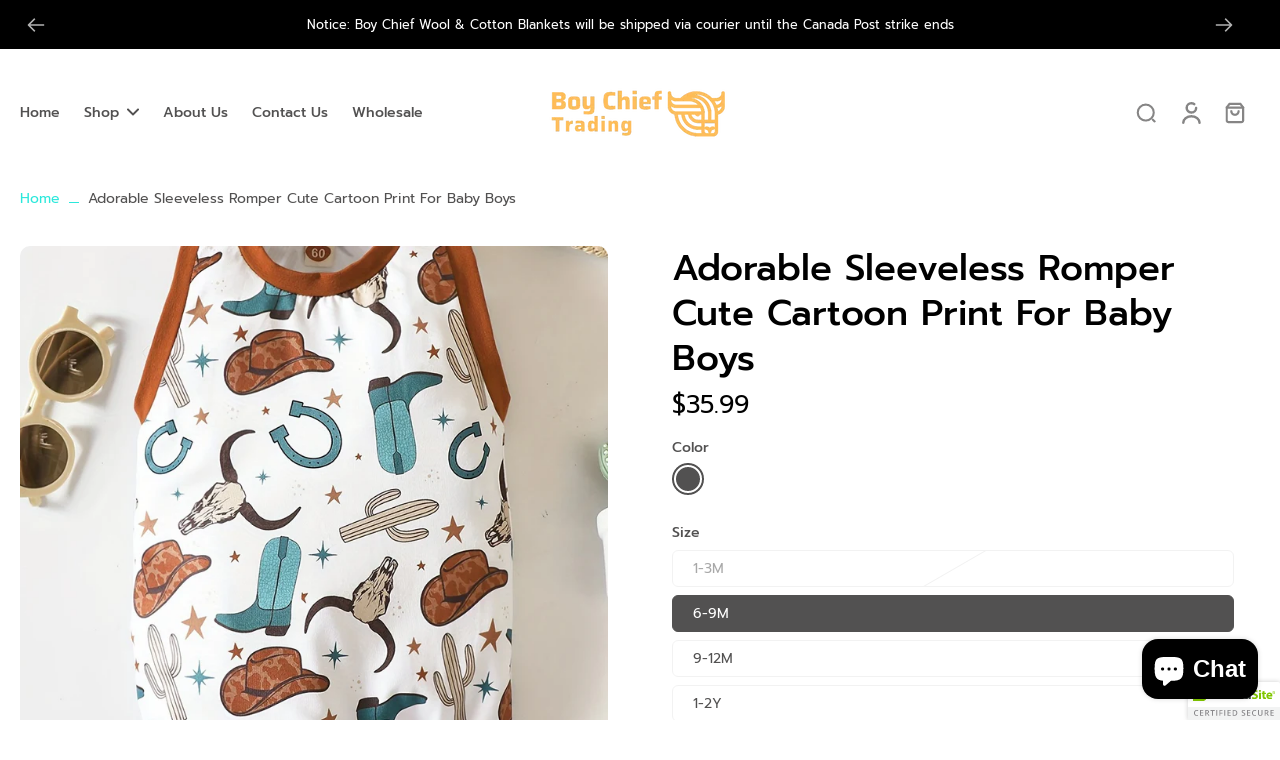

--- FILE ---
content_type: text/html; charset=utf-8
request_url: https://boychieftrading.com/products/adorable-sleeveless-romper-cute-cartoon-print-for-baby-boys1711083330394
body_size: 55410
content:
<!doctype html>
<html class="no-js" lang="en">
  <head>
    <meta charset="utf-8">
    <meta http-equiv="X-UA-Compatible" content="IE=edge">
    <meta name="viewport" content="width=device-width,initial-scale=1">
    <meta name="theme-color" content="">
    <link rel="canonical" href="https://boychieftrading.com/products/adorable-sleeveless-romper-cute-cartoon-print-for-baby-boys1711083330394"><link rel="preconnect" href="https://fonts.shopifycdn.com" crossorigin><title>
      Adorable Sleeveless Romper Cute Cartoon Print for Baby Boys
 &ndash; Boy Chief Trading</title>
    
    
      <meta name="description" content="PRODUCT DESCRIPTION: Hey there, fellow Gen Zers! 👋 Looking for a cute and fashionable outfit for your little bundle of joy? Well, look no further because we have the perfect Adorable Sleeveless Romper Cute Cartoon Print for Baby Boys [product-page-link] just for you! 🥳 This trendy romper is made with high-quality polyester fabric, ensuring maximum comfort for your baby. Its sleeveless design is perfect for those hot summer days, keeping your little one cool and stylish. The cute cartoon print adds a touch of fun and personality to their outfit, making them the center of attention wherever they go. 🎉 We know how important it is to take care of your baby&#39;s clothes, so we made sure that this romper is easy to clean. Simply toss it in the washing machine and avoid dry cleaning to keep it looking fresh and vibrant. The casual fit and regular style make it suitable for any occasion, whether it&#39;s a playdate with friends or a family outing. 🌟 BULLET POINTS: * [Superior Quality:] Made with 80% polyester, this romper ensures maximum comfort for your baby, allowing them to move freely and play all day long. 😎 * [Stylish Design:] The cute cartoon print adds a fun and playful touch to this romper, making your little one the fashion star among their friends. 🌈 * [Perfect for Summer:] The sleeveless design of this romper is perfect for those hot summer days, keeping your baby cool and comfortable all day. ☀️ * [Easy to Clean:] We understand how messy little ones can get, so we made sure that this romper is machine washable, saving you time and effort. 🧺 * [Versatile and Trendy:] Whether it&#39;s a casual playdate or a family outing, this romper is suitable for any occasion, making it a must-have wardrobe staple. 🔥 SpecificationDescriptionMaterialPolyesterComposition80% PolyesterGenderNormalPatternedAnimalsSeasonsSummerCare InstructionsMachine wash, do not dry cleanStyleCasualFit TypeRegularWeaving MethodKnit FabricItem IDUG10408 WHY BUY THIS? Listen up, fam! This Adorable Sleeveless Romper Cute Cartoon Print for Baby Boys [product-page-link] is not your average baby outfit. It&#39;s the ultimate blend of style and comfort, designed especially for your trendy little munchkin. 😍 With its superior quality and versatile design, this romper is perfect for any occasion. Whether it&#39;s a fun-filled playdate or a family outing, your baby will be the center of attention rocking this stylish romper. Its cute cartoon print adds an extra touch of personality, making it the perfect outfit for your mini fashion icon. 💖 Not only does this romper look fab, but it&#39;s also super comfy! Made with high-quality polyester fabric, it ensures maximum comfort for your baby, allowing them to move freely and play to their heart&#39;s content. The sleeveless design is perfect for those scorching summer days, keeping your little one cool and happy. And guess what? We&#39;ve made laundry day a breeze for you! This romper is machine washable, so you can save time and energy. No need for dry cleaning, mama! Just pop it in the washing machine, and it&#39;ll come out looking fresh and vibrant, ready for your baby&#39;s next adventure. So, what are you waiting for? Upgrade your baby&#39;s wardrobe with this must-have Adorable Sleeveless Romper Cute Cartoon Print for Baby Boys [product-page-link], and let their style shine! Trust us, it&#39;s the ultimate fashion statement for our cool Gen Z babies. Shop now! 🛍️ Material:Polyester Composition:80% Polyester Gender:Normal Patterned:Animals Seasons:Summer Care Instructions:Machine wash, do not dry clean Style:Casual Fit Type:Regular Weaving Method:Knit Fabric Item ID:UG10408">
    
    
    

<meta property="og:site_name" content="Boy Chief Trading">
<meta property="og:url" content="https://boychieftrading.com/products/adorable-sleeveless-romper-cute-cartoon-print-for-baby-boys1711083330394">
<meta property="og:title" content="Adorable Sleeveless Romper Cute Cartoon Print for Baby Boys">
<meta property="og:type" content="product">
<meta property="og:description" content="PRODUCT DESCRIPTION: Hey there, fellow Gen Zers! 👋 Looking for a cute and fashionable outfit for your little bundle of joy? Well, look no further because we have the perfect Adorable Sleeveless Romper Cute Cartoon Print for Baby Boys [product-page-link] just for you! 🥳 This trendy romper is made with high-quality polyester fabric, ensuring maximum comfort for your baby. Its sleeveless design is perfect for those hot summer days, keeping your little one cool and stylish. The cute cartoon print adds a touch of fun and personality to their outfit, making them the center of attention wherever they go. 🎉 We know how important it is to take care of your baby&#39;s clothes, so we made sure that this romper is easy to clean. Simply toss it in the washing machine and avoid dry cleaning to keep it looking fresh and vibrant. The casual fit and regular style make it suitable for any occasion, whether it&#39;s a playdate with friends or a family outing. 🌟 BULLET POINTS: * [Superior Quality:] Made with 80% polyester, this romper ensures maximum comfort for your baby, allowing them to move freely and play all day long. 😎 * [Stylish Design:] The cute cartoon print adds a fun and playful touch to this romper, making your little one the fashion star among their friends. 🌈 * [Perfect for Summer:] The sleeveless design of this romper is perfect for those hot summer days, keeping your baby cool and comfortable all day. ☀️ * [Easy to Clean:] We understand how messy little ones can get, so we made sure that this romper is machine washable, saving you time and effort. 🧺 * [Versatile and Trendy:] Whether it&#39;s a casual playdate or a family outing, this romper is suitable for any occasion, making it a must-have wardrobe staple. 🔥 SpecificationDescriptionMaterialPolyesterComposition80% PolyesterGenderNormalPatternedAnimalsSeasonsSummerCare InstructionsMachine wash, do not dry cleanStyleCasualFit TypeRegularWeaving MethodKnit FabricItem IDUG10408 WHY BUY THIS? Listen up, fam! This Adorable Sleeveless Romper Cute Cartoon Print for Baby Boys [product-page-link] is not your average baby outfit. It&#39;s the ultimate blend of style and comfort, designed especially for your trendy little munchkin. 😍 With its superior quality and versatile design, this romper is perfect for any occasion. Whether it&#39;s a fun-filled playdate or a family outing, your baby will be the center of attention rocking this stylish romper. Its cute cartoon print adds an extra touch of personality, making it the perfect outfit for your mini fashion icon. 💖 Not only does this romper look fab, but it&#39;s also super comfy! Made with high-quality polyester fabric, it ensures maximum comfort for your baby, allowing them to move freely and play to their heart&#39;s content. The sleeveless design is perfect for those scorching summer days, keeping your little one cool and happy. And guess what? We&#39;ve made laundry day a breeze for you! This romper is machine washable, so you can save time and energy. No need for dry cleaning, mama! Just pop it in the washing machine, and it&#39;ll come out looking fresh and vibrant, ready for your baby&#39;s next adventure. So, what are you waiting for? Upgrade your baby&#39;s wardrobe with this must-have Adorable Sleeveless Romper Cute Cartoon Print for Baby Boys [product-page-link], and let their style shine! Trust us, it&#39;s the ultimate fashion statement for our cool Gen Z babies. Shop now! 🛍️ Material:Polyester Composition:80% Polyester Gender:Normal Patterned:Animals Seasons:Summer Care Instructions:Machine wash, do not dry clean Style:Casual Fit Type:Regular Weaving Method:Knit Fabric Item ID:UG10408"><meta property="og:image" content="http://boychieftrading.com/cdn/shop/files/2562902d17fcdce0d47900240e300f2f_8267a16c-ba79-4426-81c4-0c0f22393445.jpg?v=1711083333">
  <meta property="og:image:secure_url" content="https://boychieftrading.com/cdn/shop/files/2562902d17fcdce0d47900240e300f2f_8267a16c-ba79-4426-81c4-0c0f22393445.jpg?v=1711083333">
  <meta property="og:image:width" content="1350">
  <meta property="og:image:height" content="1800"><meta property="og:price:amount" content="35.99">
  <meta property="og:price:currency" content="CAD"><meta name="twitter:card" content="summary_large_image">
<meta name="twitter:title" content="Adorable Sleeveless Romper Cute Cartoon Print for Baby Boys">
<meta name="twitter:description" content="PRODUCT DESCRIPTION: Hey there, fellow Gen Zers! 👋 Looking for a cute and fashionable outfit for your little bundle of joy? Well, look no further because we have the perfect Adorable Sleeveless Romper Cute Cartoon Print for Baby Boys [product-page-link] just for you! 🥳 This trendy romper is made with high-quality polyester fabric, ensuring maximum comfort for your baby. Its sleeveless design is perfect for those hot summer days, keeping your little one cool and stylish. The cute cartoon print adds a touch of fun and personality to their outfit, making them the center of attention wherever they go. 🎉 We know how important it is to take care of your baby&#39;s clothes, so we made sure that this romper is easy to clean. Simply toss it in the washing machine and avoid dry cleaning to keep it looking fresh and vibrant. The casual fit and regular style make it suitable for any occasion, whether it&#39;s a playdate with friends or a family outing. 🌟 BULLET POINTS: * [Superior Quality:] Made with 80% polyester, this romper ensures maximum comfort for your baby, allowing them to move freely and play all day long. 😎 * [Stylish Design:] The cute cartoon print adds a fun and playful touch to this romper, making your little one the fashion star among their friends. 🌈 * [Perfect for Summer:] The sleeveless design of this romper is perfect for those hot summer days, keeping your baby cool and comfortable all day. ☀️ * [Easy to Clean:] We understand how messy little ones can get, so we made sure that this romper is machine washable, saving you time and effort. 🧺 * [Versatile and Trendy:] Whether it&#39;s a casual playdate or a family outing, this romper is suitable for any occasion, making it a must-have wardrobe staple. 🔥 SpecificationDescriptionMaterialPolyesterComposition80% PolyesterGenderNormalPatternedAnimalsSeasonsSummerCare InstructionsMachine wash, do not dry cleanStyleCasualFit TypeRegularWeaving MethodKnit FabricItem IDUG10408 WHY BUY THIS? Listen up, fam! This Adorable Sleeveless Romper Cute Cartoon Print for Baby Boys [product-page-link] is not your average baby outfit. It&#39;s the ultimate blend of style and comfort, designed especially for your trendy little munchkin. 😍 With its superior quality and versatile design, this romper is perfect for any occasion. Whether it&#39;s a fun-filled playdate or a family outing, your baby will be the center of attention rocking this stylish romper. Its cute cartoon print adds an extra touch of personality, making it the perfect outfit for your mini fashion icon. 💖 Not only does this romper look fab, but it&#39;s also super comfy! Made with high-quality polyester fabric, it ensures maximum comfort for your baby, allowing them to move freely and play to their heart&#39;s content. The sleeveless design is perfect for those scorching summer days, keeping your little one cool and happy. And guess what? We&#39;ve made laundry day a breeze for you! This romper is machine washable, so you can save time and energy. No need for dry cleaning, mama! Just pop it in the washing machine, and it&#39;ll come out looking fresh and vibrant, ready for your baby&#39;s next adventure. So, what are you waiting for? Upgrade your baby&#39;s wardrobe with this must-have Adorable Sleeveless Romper Cute Cartoon Print for Baby Boys [product-page-link], and let their style shine! Trust us, it&#39;s the ultimate fashion statement for our cool Gen Z babies. Shop now! 🛍️ Material:Polyester Composition:80% Polyester Gender:Normal Patterned:Animals Seasons:Summer Care Instructions:Machine wash, do not dry clean Style:Casual Fit Type:Regular Weaving Method:Knit Fabric Item ID:UG10408">
<style data-shopify>@font-face {
  font-family: Prompt;
  font-weight: 500;
  font-style: normal;
  font-display: swap;
  src: url("//boychieftrading.com/cdn/fonts/prompt/prompt_n5.b231ccbca402556fdd80c40f8be8d9a701e805e6.woff2") format("woff2"),
       url("//boychieftrading.com/cdn/fonts/prompt/prompt_n5.c3ece48b1775a5fb96d7d412826aeb0230b47adb.woff") format("woff");
}

  @font-face {
  font-family: Prompt;
  font-weight: 400;
  font-style: normal;
  font-display: swap;
  src: url("//boychieftrading.com/cdn/fonts/prompt/prompt_n4.55d12409b69157fbb5a35f8e7fe8e1c49ef883c4.woff2") format("woff2"),
       url("//boychieftrading.com/cdn/fonts/prompt/prompt_n4.cb4fce1008c76d3a576d0fc88e84462b52c62ea8.woff") format("woff");
}

  @font-face {
  font-family: Prompt;
  font-weight: 500;
  font-style: normal;
  font-display: swap;
  src: url("//boychieftrading.com/cdn/fonts/prompt/prompt_n5.b231ccbca402556fdd80c40f8be8d9a701e805e6.woff2") format("woff2"),
       url("//boychieftrading.com/cdn/fonts/prompt/prompt_n5.c3ece48b1775a5fb96d7d412826aeb0230b47adb.woff") format("woff");
}

  @font-face {
  font-family: Prompt;
  font-weight: 500;
  font-style: normal;
  font-display: swap;
  src: url("//boychieftrading.com/cdn/fonts/prompt/prompt_n5.b231ccbca402556fdd80c40f8be8d9a701e805e6.woff2") format("woff2"),
       url("//boychieftrading.com/cdn/fonts/prompt/prompt_n5.c3ece48b1775a5fb96d7d412826aeb0230b47adb.woff") format("woff");
}


  @font-face {
  font-family: Prompt;
  font-weight: 700;
  font-style: normal;
  font-display: swap;
  src: url("//boychieftrading.com/cdn/fonts/prompt/prompt_n7.b02601183b05e61fa7be166e9ccbe02488df9d4e.woff2") format("woff2"),
       url("//boychieftrading.com/cdn/fonts/prompt/prompt_n7.0d3eedf3dbfa531020ce942da8ca46feac5ed856.woff") format("woff");
}

  @font-face {
  font-family: Prompt;
  font-weight: 400;
  font-style: italic;
  font-display: swap;
  src: url("//boychieftrading.com/cdn/fonts/prompt/prompt_i4.362b631cc9d785c4bf92e3f9f332c42d636294ca.woff2") format("woff2"),
       url("//boychieftrading.com/cdn/fonts/prompt/prompt_i4.45744fe70b84b111fe3d48873ef5b24443cf63bf.woff") format("woff");
}

  @font-face {
  font-family: Prompt;
  font-weight: 700;
  font-style: italic;
  font-display: swap;
  src: url("//boychieftrading.com/cdn/fonts/prompt/prompt_i7.c0196827e2d7ad4d23aa059bfa7dea9b375ef0a1.woff2") format("woff2"),
       url("//boychieftrading.com/cdn/fonts/prompt/prompt_i7.8cb478a58ee5103386ff964f66617c3a56e70296.woff") format("woff");
}
</style><link href="//boychieftrading.com/cdn/shop/t/11/assets/theme.css?v=161425971233392279271707861069" rel="stylesheet" type="text/css" media="all" /><style data-shopify>:root,
  *:before {
    --base-font-size: 0.875rem;
    --font-size-medium-mobile: 0.9rem;
    --font-size-medium: 1.0rem;
    --font-size-small: 0.625rem;
    --font-size-small-mobile: 0.5625rem;
    --font-size-normal: 0.75rem;
    --font-size-normal-mobile: 0.675rem;
    --font-size-large: 1.25rem;
    --font-size-large-mobile: 1.125rem;
    --h1-font-size: 3.825rem;
    --h2-font-size: 2.25rem;
    --h3-font-size: 1.35rem;
    --h4-font-size: 1.2375rem;
    --h5-font-size: 1.125rem;
    --h6-font-size: 1.0125rem;
    --base-font-size-mobile: 0.7875rem;
    --h1-font-size-mobile: 1.9125rem;
    --h2-font-size-mobile: 1.35rem;
    --h3-font-size-mobile: 0.945rem;
    --h4-font-size-mobile: 0.86625rem;
    --h5-font-size-mobile: 0.7875rem;
    --h6-font-size-mobile: 0.70875rem;
    --rating-star-size: 0.7rem;
    --border-radius: 6px;
    --page-width: 1400px;
    --width-countdown: 7.875rem;
    --font-menu: Prompt, sans-serif;
    --font-menu-weight: 500;
    --font-menu-style: normal;
    --font-button: Prompt, sans-serif;
    --font-button-weight: 500;
    --font-button-style: normal;
    --font-body-family: Prompt, sans-serif;
    --font-body-style: normal;
    --font-body-weight: 400;
    --font-heading-family: Prompt, sans-serif;
    --font-heading-style: normal;
    --font-heading-weight: 500;
    --heading-text-tranform: none;
    --advanced-sections-spacing: 0px;
    --divider-spacing: -0;

    --image-treatment-overlay: 32, 32, 32;
    --image-treatment-text: 255, 255, 255;
    --colors-line-and-border: 242, 242, 242;
    --colors-line-header: 242, 242, 242;
    --colors-line-footer: 0, 0, 0;
    --colors-background: 255, 255, 255;
    --colors-text: 82, 81, 81;
    --colors-heading: 0, 0, 0;
    --colors-background-secondary: 246, 246, 246;
    --colors-text-secondary: 82, 81, 81;
    --colors-heading-secondary: 0, 0, 0;
    --colors-text-link: 43, 232, 219;
    --background-color:  255, 255, 255;
    --background-color-header: 255, 255, 255;
    --colors-text-header: 82, 81, 81;
    --background-color-footer: 0, 0, 0;
    --colors-text-footer: 242, 242, 242;
    --colors-heading-footer: 255, 255, 255;
    --colors-text-link-footer: 251, 133, 0;
    --color-error: 225, 43, 40;
    --color-success: 5, 137, 66;
    --colors-price: 0, 0, 0;
    --colors-price-sale: 225, 43, 40;
    --colors-button-text: 255, 255, 255;
    --colors-button: 0, 0, 0;
    --colors-button-text-hover: 0, 0, 0;
    --colors-secondary-button: 0, 0, 0;
    --colors-button-hover: rgb(255, 102, 0);
    --colors-cart: 255, 102, 0;
    --colors-cart-text: 255, 255, 255;
    --colors-icon-rating: 255, 164, 34;
    
      --background-secondary-button: transparent;
      --colors-line-secondary-button: 0, 0, 0;
    
    
      --button-width: 102%;
      --button-height: 500%;
      --button-transform: rotate3d(0,0,1,-10deg) translate3d(-130%,-10em,0);
      --button-transform-origin: 100% 0%;
    
    
      --height-parallax: 110%;
    
    
      --image-zoom: 1.05;
    
  }
  .dark,
  .dark *:before {
    --image-treatment-overlay: 32, 32, 32;
    --image-treatment-text: 255, 255, 255;
    --colors-line-and-border: 49, 49, 49;
    --colors-line-header: 49, 49, 49;
    --colors-line-footer: 227, 227, 227;
    --colors-background: 32, 32, 32;
    --colors-text: 153, 153, 153;
    --colors-heading: 255, 255, 255;
    --background-color: 32, 32, 32;
    --colors-text-link: 255, 102, 0;
    --color-error: 252, 60, 68;
    --color-success: 66, 162, 70;
    --background-color-header: 32, 32, 32;
    --colors-text-header: 153, 153, 153;
    --background-color-footer: 246, 246, 246;
    --colors-text-footer: 82, 80, 81;
    --colors-heading-footer: 0, 0, 0;
    --colors-text-link-footer: 251, 133, 0;
    --colors-price: 255, 255, 255;
    --colors-price-sale: 252, 60, 68;
    --colors-button-text: 0, 0, 0;
    --colors-button: 255, 255, 255;
    --colors-button-text-hover: 0, 0, 0;
    --colors-secondary-button: 255, 255, 255;
    --colors-button-hover: rgb(255, 102, 0);
    --colors-cart: 255, 102, 0;
    --colors-cart-text: 255, 255, 255;
    --colors-background-secondary: 42, 42, 42;
    --colors-text-secondary: 153, 153, 153;
    --colors-heading-secondary: 255, 255, 255;
    --colors-icon-rating: 255, 164, 34;
    
      --background-secondary-button: transparent;
      --colors-line-secondary-button: 255, 255, 255;
    
  }
  
    [role="button"],
    [type="button"],
    .button {
      color: rgb(var(--colors-button-text-hover));
    }
    button.button-solid,
    .button.button-solid {
      border: none;
      background-color: var(--colors-button-hover);
    }
    button.button-disable-effect,
    .button.button-disable-effect {
      color: rgba(var(--colors-button-text-hover));
      background-color: var(--colors-button-hover);
    }
  
  .button-action {
    border: none;
    background-color: var(--colors-button-hover);
  }
  .header, .header *::before {
    --colors-text: var(--colors-text-header);
    --colors-heading: var(--colors-text-header);
    --colors-price: var(--colors-text-header);
    --colors-line-and-border: var(--colors-line-header);
  }
  #sticky-header-content .divider { 
    --colors-line-and-border: var(--colors-line-header);
  }
  .section-footer,
  .section-footer *::before {
    --colors-text: var(--colors-text-footer);
    --colors-heading: var(--colors-heading-footer);
    --colors-text-link: var(--colors-text-link-footer);
    --colors-line-and-border: var(--colors-line-footer);
  }
  .sticky-header {
    --font-body-weight: 700;
  }

  .scrollbar-horizontal {
    position: relative;
    scrollbar-width: thin;
    -ms-overflow-style: none;
  }
  .scrollbar-horizontal::-webkit-scrollbar-track {
    background-color: #ececec;
  }
  .scrollbar-horizontal::-webkit-scrollbar {
    height: 3px;
  }

  .scrollbar-horizontal::-webkit-scrollbar-track {
    -webkit-box-shadow: inset 0 0 0px rgba(0, 0, 0, 0);
  }

  .scrollbar-horizontal::-webkit-scrollbar-thumb {
    visibility: visible;
    background-color: #747474;
  }

  .scrollbar-horizontal::-webkit-scrollbar-thumb:hover {
    background-color: #747474;
  }
  .scrollbar-body::-webkit-scrollbar{
    width: 3px;
  }
  .scrollbar-body::-webkit-scrollbar-track{
    background: #ececec;
  }
  .scrollbar-body.scrollbar-visible:active::-webkit-scrollbar-thumb,
  .scrollbar-body.scrollbar-visible:focus::-webkit-scrollbar-thumb,
  .scrollbar-body.scrollbar-visible:hover::-webkit-scrollbar-thumb {
    background: #747474;
    visibility: visible;
  }
  .scrollbar-body.scrollbar-visible::-webkit-scrollbar-track{
    background: transparent;
  }
  .scrollbar-body.scrollbar-visible::-webkit-scrollbar-thumb{
    background: transparent;
    visibility: visible;
  }
  .scrollbar-body::-webkit-scrollbar-thumb{
    background: #747474;
  }
  .animate-scroll-banner {
    animation: scrollX var(--duration, 10s) linear infinite var(--play-state, running) var(--direction);
  }
  
  
  
  * {
    scrollbar-width: thin;
  }
  @media (min-width: 1024px){
    .padding-scrollbar {
      padding-inline-end: 3px;
    }
    [role="button"],
    [type="button"],
    .button { 
      color: rgb(var(--colors-button-text-hover));
    }
    button.button-solid,
    .button.button-solid {
      border: none;
      box-shadow: none;
      color: rgb(var(--colors-button-text));
      background-color: rgba(var(--colors-button));
      overflow: hidden;
      background-origin: border-box;
    }
    button.button-solid:hover,
    .button.button-solid:hover {
      
      transition-delay: 0.5s;
      
      transition-property: background-color;
      background-color: var(--colors-button-hover);
      color: rgba(var(--colors-button-text-hover));
      background-origin: border-box;
    }
    button.button-disable-effect,
    .button.button-disable-effect {
      color: rgb(var(--colors-button-text));
      background-color: rgba(var(--colors-button));
    }
    button.button-disable-effect:hover,
    .button.button-disable-effect:hover {
      color: rgba(var(--colors-button-text-hover));
      background-color: var(--colors-button-hover);
    }
    
      button.button-solid:before,
      .button.button-solid:before {
        content: "";
        z-index: -1;
        position: absolute;
        top: 0;
        right: 0;
        bottom: 0;
        left: 0;
        width: var(--button-width);
        height: var(--button-height);
        background-color: var(--colors-button-hover);
        backface-visibility: hidden;
        will-change: transform;
        transform: var(--button-transform);
        transform-origin: var(--button-transform-origin);
        transition: transform 0.5s ease;
      }
      button.button-solid:hover:before,
      .button.button-solid:hover:before {
        transform: rotate3d(0,0,1,0) translateZ(0);
      }
    
    
  }</style>
    
    <script>window.performance && window.performance.mark && window.performance.mark('shopify.content_for_header.start');</script><meta name="google-site-verification" content="aODwEoQ9PMN8sdrg8sR801owq_WXsCyuf-YlCelZl_c">
<meta id="shopify-digital-wallet" name="shopify-digital-wallet" content="/26099908/digital_wallets/dialog">
<meta name="shopify-checkout-api-token" content="e8bdeb8a6f52cc7638c1858d25916281">
<meta id="in-context-paypal-metadata" data-shop-id="26099908" data-venmo-supported="false" data-environment="production" data-locale="en_US" data-paypal-v4="true" data-currency="CAD">
<link rel="alternate" hreflang="x-default" href="https://boychieftrading.com/products/adorable-sleeveless-romper-cute-cartoon-print-for-baby-boys1711083330394">
<link rel="alternate" hreflang="en" href="https://boychieftrading.com/products/adorable-sleeveless-romper-cute-cartoon-print-for-baby-boys1711083330394">
<link rel="alternate" hreflang="de" href="https://boychieftrading.com/de/products/adorable-sleeveless-romper-cute-cartoon-print-for-baby-boys1711083330394">
<link rel="alternate" type="application/json+oembed" href="https://boychieftrading.com/products/adorable-sleeveless-romper-cute-cartoon-print-for-baby-boys1711083330394.oembed">
<script async="async" src="/checkouts/internal/preloads.js?locale=en-CA"></script>
<link rel="preconnect" href="https://shop.app" crossorigin="anonymous">
<script async="async" src="https://shop.app/checkouts/internal/preloads.js?locale=en-CA&shop_id=26099908" crossorigin="anonymous"></script>
<script id="shopify-features" type="application/json">{"accessToken":"e8bdeb8a6f52cc7638c1858d25916281","betas":["rich-media-storefront-analytics"],"domain":"boychieftrading.com","predictiveSearch":true,"shopId":26099908,"locale":"en"}</script>
<script>var Shopify = Shopify || {};
Shopify.shop = "wellspringwholesalers.myshopify.com";
Shopify.locale = "en";
Shopify.currency = {"active":"CAD","rate":"1.0"};
Shopify.country = "CA";
Shopify.theme = {"name":"Lucas' Edits","id":127361843278,"schema_name":"Eurus","schema_version":"6.3.1","theme_store_id":2048,"role":"main"};
Shopify.theme.handle = "null";
Shopify.theme.style = {"id":null,"handle":null};
Shopify.cdnHost = "boychieftrading.com/cdn";
Shopify.routes = Shopify.routes || {};
Shopify.routes.root = "/";</script>
<script type="module">!function(o){(o.Shopify=o.Shopify||{}).modules=!0}(window);</script>
<script>!function(o){function n(){var o=[];function n(){o.push(Array.prototype.slice.apply(arguments))}return n.q=o,n}var t=o.Shopify=o.Shopify||{};t.loadFeatures=n(),t.autoloadFeatures=n()}(window);</script>
<script>
  window.ShopifyPay = window.ShopifyPay || {};
  window.ShopifyPay.apiHost = "shop.app\/pay";
  window.ShopifyPay.redirectState = null;
</script>
<script id="shop-js-analytics" type="application/json">{"pageType":"product"}</script>
<script defer="defer" async type="module" src="//boychieftrading.com/cdn/shopifycloud/shop-js/modules/v2/client.init-shop-cart-sync_BdyHc3Nr.en.esm.js"></script>
<script defer="defer" async type="module" src="//boychieftrading.com/cdn/shopifycloud/shop-js/modules/v2/chunk.common_Daul8nwZ.esm.js"></script>
<script type="module">
  await import("//boychieftrading.com/cdn/shopifycloud/shop-js/modules/v2/client.init-shop-cart-sync_BdyHc3Nr.en.esm.js");
await import("//boychieftrading.com/cdn/shopifycloud/shop-js/modules/v2/chunk.common_Daul8nwZ.esm.js");

  window.Shopify.SignInWithShop?.initShopCartSync?.({"fedCMEnabled":true,"windoidEnabled":true});

</script>
<script defer="defer" async type="module" src="//boychieftrading.com/cdn/shopifycloud/shop-js/modules/v2/client.payment-terms_MV4M3zvL.en.esm.js"></script>
<script defer="defer" async type="module" src="//boychieftrading.com/cdn/shopifycloud/shop-js/modules/v2/chunk.common_Daul8nwZ.esm.js"></script>
<script defer="defer" async type="module" src="//boychieftrading.com/cdn/shopifycloud/shop-js/modules/v2/chunk.modal_CQq8HTM6.esm.js"></script>
<script type="module">
  await import("//boychieftrading.com/cdn/shopifycloud/shop-js/modules/v2/client.payment-terms_MV4M3zvL.en.esm.js");
await import("//boychieftrading.com/cdn/shopifycloud/shop-js/modules/v2/chunk.common_Daul8nwZ.esm.js");
await import("//boychieftrading.com/cdn/shopifycloud/shop-js/modules/v2/chunk.modal_CQq8HTM6.esm.js");

  
</script>
<script>
  window.Shopify = window.Shopify || {};
  if (!window.Shopify.featureAssets) window.Shopify.featureAssets = {};
  window.Shopify.featureAssets['shop-js'] = {"shop-cart-sync":["modules/v2/client.shop-cart-sync_QYOiDySF.en.esm.js","modules/v2/chunk.common_Daul8nwZ.esm.js"],"init-fed-cm":["modules/v2/client.init-fed-cm_DchLp9rc.en.esm.js","modules/v2/chunk.common_Daul8nwZ.esm.js"],"shop-button":["modules/v2/client.shop-button_OV7bAJc5.en.esm.js","modules/v2/chunk.common_Daul8nwZ.esm.js"],"init-windoid":["modules/v2/client.init-windoid_DwxFKQ8e.en.esm.js","modules/v2/chunk.common_Daul8nwZ.esm.js"],"shop-cash-offers":["modules/v2/client.shop-cash-offers_DWtL6Bq3.en.esm.js","modules/v2/chunk.common_Daul8nwZ.esm.js","modules/v2/chunk.modal_CQq8HTM6.esm.js"],"shop-toast-manager":["modules/v2/client.shop-toast-manager_CX9r1SjA.en.esm.js","modules/v2/chunk.common_Daul8nwZ.esm.js"],"init-shop-email-lookup-coordinator":["modules/v2/client.init-shop-email-lookup-coordinator_UhKnw74l.en.esm.js","modules/v2/chunk.common_Daul8nwZ.esm.js"],"pay-button":["modules/v2/client.pay-button_DzxNnLDY.en.esm.js","modules/v2/chunk.common_Daul8nwZ.esm.js"],"avatar":["modules/v2/client.avatar_BTnouDA3.en.esm.js"],"init-shop-cart-sync":["modules/v2/client.init-shop-cart-sync_BdyHc3Nr.en.esm.js","modules/v2/chunk.common_Daul8nwZ.esm.js"],"shop-login-button":["modules/v2/client.shop-login-button_D8B466_1.en.esm.js","modules/v2/chunk.common_Daul8nwZ.esm.js","modules/v2/chunk.modal_CQq8HTM6.esm.js"],"init-customer-accounts-sign-up":["modules/v2/client.init-customer-accounts-sign-up_C8fpPm4i.en.esm.js","modules/v2/client.shop-login-button_D8B466_1.en.esm.js","modules/v2/chunk.common_Daul8nwZ.esm.js","modules/v2/chunk.modal_CQq8HTM6.esm.js"],"init-shop-for-new-customer-accounts":["modules/v2/client.init-shop-for-new-customer-accounts_CVTO0Ztu.en.esm.js","modules/v2/client.shop-login-button_D8B466_1.en.esm.js","modules/v2/chunk.common_Daul8nwZ.esm.js","modules/v2/chunk.modal_CQq8HTM6.esm.js"],"init-customer-accounts":["modules/v2/client.init-customer-accounts_dRgKMfrE.en.esm.js","modules/v2/client.shop-login-button_D8B466_1.en.esm.js","modules/v2/chunk.common_Daul8nwZ.esm.js","modules/v2/chunk.modal_CQq8HTM6.esm.js"],"shop-follow-button":["modules/v2/client.shop-follow-button_CkZpjEct.en.esm.js","modules/v2/chunk.common_Daul8nwZ.esm.js","modules/v2/chunk.modal_CQq8HTM6.esm.js"],"lead-capture":["modules/v2/client.lead-capture_BntHBhfp.en.esm.js","modules/v2/chunk.common_Daul8nwZ.esm.js","modules/v2/chunk.modal_CQq8HTM6.esm.js"],"checkout-modal":["modules/v2/client.checkout-modal_CfxcYbTm.en.esm.js","modules/v2/chunk.common_Daul8nwZ.esm.js","modules/v2/chunk.modal_CQq8HTM6.esm.js"],"shop-login":["modules/v2/client.shop-login_Da4GZ2H6.en.esm.js","modules/v2/chunk.common_Daul8nwZ.esm.js","modules/v2/chunk.modal_CQq8HTM6.esm.js"],"payment-terms":["modules/v2/client.payment-terms_MV4M3zvL.en.esm.js","modules/v2/chunk.common_Daul8nwZ.esm.js","modules/v2/chunk.modal_CQq8HTM6.esm.js"]};
</script>
<script>(function() {
  var isLoaded = false;
  function asyncLoad() {
    if (isLoaded) return;
    isLoaded = true;
    var urls = ["\/\/cdn.trustedsite.com\/js\/partner-shopify.js?shop=wellspringwholesalers.myshopify.com"];
    for (var i = 0; i < urls.length; i++) {
      var s = document.createElement('script');
      s.type = 'text/javascript';
      s.async = true;
      s.src = urls[i];
      var x = document.getElementsByTagName('script')[0];
      x.parentNode.insertBefore(s, x);
    }
  };
  if(window.attachEvent) {
    window.attachEvent('onload', asyncLoad);
  } else {
    window.addEventListener('load', asyncLoad, false);
  }
})();</script>
<script id="__st">var __st={"a":26099908,"offset":-25200,"reqid":"6c230898-f8c7-4110-b436-4f000838cd82-1769030663","pageurl":"boychieftrading.com\/products\/adorable-sleeveless-romper-cute-cartoon-print-for-baby-boys1711083330394","u":"e138ad2775c2","p":"product","rtyp":"product","rid":7056332062798};</script>
<script>window.ShopifyPaypalV4VisibilityTracking = true;</script>
<script id="captcha-bootstrap">!function(){'use strict';const t='contact',e='account',n='new_comment',o=[[t,t],['blogs',n],['comments',n],[t,'customer']],c=[[e,'customer_login'],[e,'guest_login'],[e,'recover_customer_password'],[e,'create_customer']],r=t=>t.map((([t,e])=>`form[action*='/${t}']:not([data-nocaptcha='true']) input[name='form_type'][value='${e}']`)).join(','),a=t=>()=>t?[...document.querySelectorAll(t)].map((t=>t.form)):[];function s(){const t=[...o],e=r(t);return a(e)}const i='password',u='form_key',d=['recaptcha-v3-token','g-recaptcha-response','h-captcha-response',i],f=()=>{try{return window.sessionStorage}catch{return}},m='__shopify_v',_=t=>t.elements[u];function p(t,e,n=!1){try{const o=window.sessionStorage,c=JSON.parse(o.getItem(e)),{data:r}=function(t){const{data:e,action:n}=t;return t[m]||n?{data:e,action:n}:{data:t,action:n}}(c);for(const[e,n]of Object.entries(r))t.elements[e]&&(t.elements[e].value=n);n&&o.removeItem(e)}catch(o){console.error('form repopulation failed',{error:o})}}const l='form_type',E='cptcha';function T(t){t.dataset[E]=!0}const w=window,h=w.document,L='Shopify',v='ce_forms',y='captcha';let A=!1;((t,e)=>{const n=(g='f06e6c50-85a8-45c8-87d0-21a2b65856fe',I='https://cdn.shopify.com/shopifycloud/storefront-forms-hcaptcha/ce_storefront_forms_captcha_hcaptcha.v1.5.2.iife.js',D={infoText:'Protected by hCaptcha',privacyText:'Privacy',termsText:'Terms'},(t,e,n)=>{const o=w[L][v],c=o.bindForm;if(c)return c(t,g,e,D).then(n);var r;o.q.push([[t,g,e,D],n]),r=I,A||(h.body.append(Object.assign(h.createElement('script'),{id:'captcha-provider',async:!0,src:r})),A=!0)});var g,I,D;w[L]=w[L]||{},w[L][v]=w[L][v]||{},w[L][v].q=[],w[L][y]=w[L][y]||{},w[L][y].protect=function(t,e){n(t,void 0,e),T(t)},Object.freeze(w[L][y]),function(t,e,n,w,h,L){const[v,y,A,g]=function(t,e,n){const i=e?o:[],u=t?c:[],d=[...i,...u],f=r(d),m=r(i),_=r(d.filter((([t,e])=>n.includes(e))));return[a(f),a(m),a(_),s()]}(w,h,L),I=t=>{const e=t.target;return e instanceof HTMLFormElement?e:e&&e.form},D=t=>v().includes(t);t.addEventListener('submit',(t=>{const e=I(t);if(!e)return;const n=D(e)&&!e.dataset.hcaptchaBound&&!e.dataset.recaptchaBound,o=_(e),c=g().includes(e)&&(!o||!o.value);(n||c)&&t.preventDefault(),c&&!n&&(function(t){try{if(!f())return;!function(t){const e=f();if(!e)return;const n=_(t);if(!n)return;const o=n.value;o&&e.removeItem(o)}(t);const e=Array.from(Array(32),(()=>Math.random().toString(36)[2])).join('');!function(t,e){_(t)||t.append(Object.assign(document.createElement('input'),{type:'hidden',name:u})),t.elements[u].value=e}(t,e),function(t,e){const n=f();if(!n)return;const o=[...t.querySelectorAll(`input[type='${i}']`)].map((({name:t})=>t)),c=[...d,...o],r={};for(const[a,s]of new FormData(t).entries())c.includes(a)||(r[a]=s);n.setItem(e,JSON.stringify({[m]:1,action:t.action,data:r}))}(t,e)}catch(e){console.error('failed to persist form',e)}}(e),e.submit())}));const S=(t,e)=>{t&&!t.dataset[E]&&(n(t,e.some((e=>e===t))),T(t))};for(const o of['focusin','change'])t.addEventListener(o,(t=>{const e=I(t);D(e)&&S(e,y())}));const B=e.get('form_key'),M=e.get(l),P=B&&M;t.addEventListener('DOMContentLoaded',(()=>{const t=y();if(P)for(const e of t)e.elements[l].value===M&&p(e,B);[...new Set([...A(),...v().filter((t=>'true'===t.dataset.shopifyCaptcha))])].forEach((e=>S(e,t)))}))}(h,new URLSearchParams(w.location.search),n,t,e,['guest_login'])})(!0,!0)}();</script>
<script integrity="sha256-4kQ18oKyAcykRKYeNunJcIwy7WH5gtpwJnB7kiuLZ1E=" data-source-attribution="shopify.loadfeatures" defer="defer" src="//boychieftrading.com/cdn/shopifycloud/storefront/assets/storefront/load_feature-a0a9edcb.js" crossorigin="anonymous"></script>
<script crossorigin="anonymous" defer="defer" src="//boychieftrading.com/cdn/shopifycloud/storefront/assets/shopify_pay/storefront-65b4c6d7.js?v=20250812"></script>
<script data-source-attribution="shopify.dynamic_checkout.dynamic.init">var Shopify=Shopify||{};Shopify.PaymentButton=Shopify.PaymentButton||{isStorefrontPortableWallets:!0,init:function(){window.Shopify.PaymentButton.init=function(){};var t=document.createElement("script");t.src="https://boychieftrading.com/cdn/shopifycloud/portable-wallets/latest/portable-wallets.en.js",t.type="module",document.head.appendChild(t)}};
</script>
<script data-source-attribution="shopify.dynamic_checkout.buyer_consent">
  function portableWalletsHideBuyerConsent(e){var t=document.getElementById("shopify-buyer-consent"),n=document.getElementById("shopify-subscription-policy-button");t&&n&&(t.classList.add("hidden"),t.setAttribute("aria-hidden","true"),n.removeEventListener("click",e))}function portableWalletsShowBuyerConsent(e){var t=document.getElementById("shopify-buyer-consent"),n=document.getElementById("shopify-subscription-policy-button");t&&n&&(t.classList.remove("hidden"),t.removeAttribute("aria-hidden"),n.addEventListener("click",e))}window.Shopify?.PaymentButton&&(window.Shopify.PaymentButton.hideBuyerConsent=portableWalletsHideBuyerConsent,window.Shopify.PaymentButton.showBuyerConsent=portableWalletsShowBuyerConsent);
</script>
<script>
  function portableWalletsCleanup(e){e&&e.src&&console.error("Failed to load portable wallets script "+e.src);var t=document.querySelectorAll("shopify-accelerated-checkout .shopify-payment-button__skeleton, shopify-accelerated-checkout-cart .wallet-cart-button__skeleton"),e=document.getElementById("shopify-buyer-consent");for(let e=0;e<t.length;e++)t[e].remove();e&&e.remove()}function portableWalletsNotLoadedAsModule(e){e instanceof ErrorEvent&&"string"==typeof e.message&&e.message.includes("import.meta")&&"string"==typeof e.filename&&e.filename.includes("portable-wallets")&&(window.removeEventListener("error",portableWalletsNotLoadedAsModule),window.Shopify.PaymentButton.failedToLoad=e,"loading"===document.readyState?document.addEventListener("DOMContentLoaded",window.Shopify.PaymentButton.init):window.Shopify.PaymentButton.init())}window.addEventListener("error",portableWalletsNotLoadedAsModule);
</script>

<script type="module" src="https://boychieftrading.com/cdn/shopifycloud/portable-wallets/latest/portable-wallets.en.js" onError="portableWalletsCleanup(this)" crossorigin="anonymous"></script>
<script nomodule>
  document.addEventListener("DOMContentLoaded", portableWalletsCleanup);
</script>

<link id="shopify-accelerated-checkout-styles" rel="stylesheet" media="screen" href="https://boychieftrading.com/cdn/shopifycloud/portable-wallets/latest/accelerated-checkout-backwards-compat.css" crossorigin="anonymous">
<style id="shopify-accelerated-checkout-cart">
        #shopify-buyer-consent {
  margin-top: 1em;
  display: inline-block;
  width: 100%;
}

#shopify-buyer-consent.hidden {
  display: none;
}

#shopify-subscription-policy-button {
  background: none;
  border: none;
  padding: 0;
  text-decoration: underline;
  font-size: inherit;
  cursor: pointer;
}

#shopify-subscription-policy-button::before {
  box-shadow: none;
}

      </style>

<script>window.performance && window.performance.mark && window.performance.mark('shopify.content_for_header.end');</script>
    
  <!-- BEGIN app block: shopify://apps/judge-me-reviews/blocks/judgeme_core/61ccd3b1-a9f2-4160-9fe9-4fec8413e5d8 --><!-- Start of Judge.me Core -->






<link rel="dns-prefetch" href="https://cdnwidget.judge.me">
<link rel="dns-prefetch" href="https://cdn.judge.me">
<link rel="dns-prefetch" href="https://cdn1.judge.me">
<link rel="dns-prefetch" href="https://api.judge.me">

<script data-cfasync='false' class='jdgm-settings-script'>window.jdgmSettings={"pagination":5,"disable_web_reviews":false,"badge_no_review_text":"No reviews","badge_n_reviews_text":"{{ n }} review/reviews","badge_star_color":"#ffe700","hide_badge_preview_if_no_reviews":true,"badge_hide_text":false,"enforce_center_preview_badge":false,"widget_title":"Customer Reviews","widget_open_form_text":"Write a review","widget_close_form_text":"Cancel review","widget_refresh_page_text":"Refresh page","widget_summary_text":"Based on {{ number_of_reviews }} review/reviews","widget_no_review_text":"Be the first to write a review","widget_name_field_text":"Display name","widget_verified_name_field_text":"Verified Name (public)","widget_name_placeholder_text":"Display name","widget_required_field_error_text":"This field is required.","widget_email_field_text":"Email address","widget_verified_email_field_text":"Verified Email (private, can not be edited)","widget_email_placeholder_text":"Your email address","widget_email_field_error_text":"Please enter a valid email address.","widget_rating_field_text":"Rating","widget_review_title_field_text":"Review Title","widget_review_title_placeholder_text":"Give your review a title","widget_review_body_field_text":"Review content","widget_review_body_placeholder_text":"Start writing here...","widget_pictures_field_text":"Picture/Video (optional)","widget_submit_review_text":"Submit Review","widget_submit_verified_review_text":"Submit Verified Review","widget_submit_success_msg_with_auto_publish":"Thank you! Please refresh the page in a few moments to see your review. You can remove or edit your review by logging into \u003ca href='https://judge.me/login' target='_blank' rel='nofollow noopener'\u003eJudge.me\u003c/a\u003e","widget_submit_success_msg_no_auto_publish":"Thank you! Your review will be published as soon as it is approved by the shop admin. You can remove or edit your review by logging into \u003ca href='https://judge.me/login' target='_blank' rel='nofollow noopener'\u003eJudge.me\u003c/a\u003e","widget_show_default_reviews_out_of_total_text":"Showing {{ n_reviews_shown }} out of {{ n_reviews }} reviews.","widget_show_all_link_text":"Show all","widget_show_less_link_text":"Show less","widget_author_said_text":"{{ reviewer_name }} said:","widget_days_text":"{{ n }} days ago","widget_weeks_text":"{{ n }} week/weeks ago","widget_months_text":"{{ n }} month/months ago","widget_years_text":"{{ n }} year/years ago","widget_yesterday_text":"Yesterday","widget_today_text":"Today","widget_replied_text":"\u003e\u003e {{ shop_name }} replied:","widget_read_more_text":"Read more","widget_reviewer_name_as_initial":"","widget_rating_filter_color":"#fbcd0a","widget_rating_filter_see_all_text":"See all reviews","widget_sorting_most_recent_text":"Most Recent","widget_sorting_highest_rating_text":"Highest Rating","widget_sorting_lowest_rating_text":"Lowest Rating","widget_sorting_with_pictures_text":"Only Pictures","widget_sorting_most_helpful_text":"Most Helpful","widget_open_question_form_text":"Ask a question","widget_reviews_subtab_text":"Reviews","widget_questions_subtab_text":"Questions","widget_question_label_text":"Question","widget_answer_label_text":"Answer","widget_question_placeholder_text":"Write your question here","widget_submit_question_text":"Submit Question","widget_question_submit_success_text":"Thank you for your question! We will notify you once it gets answered.","widget_star_color":"#ffe700","verified_badge_text":"Verified","verified_badge_bg_color":"","verified_badge_text_color":"","verified_badge_placement":"left-of-reviewer-name","widget_review_max_height":"","widget_hide_border":false,"widget_social_share":false,"widget_thumb":false,"widget_review_location_show":false,"widget_location_format":"","all_reviews_include_out_of_store_products":true,"all_reviews_out_of_store_text":"(out of store)","all_reviews_pagination":100,"all_reviews_product_name_prefix_text":"about","enable_review_pictures":true,"enable_question_anwser":false,"widget_theme":"default","review_date_format":"mm/dd/yyyy","default_sort_method":"most-recent","widget_product_reviews_subtab_text":"Product Reviews","widget_shop_reviews_subtab_text":"Shop Reviews","widget_other_products_reviews_text":"Reviews for other products","widget_store_reviews_subtab_text":"Store reviews","widget_no_store_reviews_text":"This store hasn't received any reviews yet","widget_web_restriction_product_reviews_text":"This product hasn't received any reviews yet","widget_no_items_text":"No items found","widget_show_more_text":"Show more","widget_write_a_store_review_text":"Write a Store Review","widget_other_languages_heading":"Reviews in Other Languages","widget_translate_review_text":"Translate review to {{ language }}","widget_translating_review_text":"Translating...","widget_show_original_translation_text":"Show original ({{ language }})","widget_translate_review_failed_text":"Review couldn't be translated.","widget_translate_review_retry_text":"Retry","widget_translate_review_try_again_later_text":"Try again later","show_product_url_for_grouped_product":false,"widget_sorting_pictures_first_text":"Pictures First","show_pictures_on_all_rev_page_mobile":false,"show_pictures_on_all_rev_page_desktop":false,"floating_tab_hide_mobile_install_preference":false,"floating_tab_button_name":"★ Reviews","floating_tab_title":"Let customers speak for us","floating_tab_button_color":"","floating_tab_button_background_color":"","floating_tab_url":"","floating_tab_url_enabled":false,"floating_tab_tab_style":"text","all_reviews_text_badge_text":"Customers rate us {{ shop.metafields.judgeme.all_reviews_rating | round: 1 }}/5 based on {{ shop.metafields.judgeme.all_reviews_count }} reviews.","all_reviews_text_badge_text_branded_style":"{{ shop.metafields.judgeme.all_reviews_rating | round: 1 }} out of 5 stars based on {{ shop.metafields.judgeme.all_reviews_count }} reviews","is_all_reviews_text_badge_a_link":false,"show_stars_for_all_reviews_text_badge":false,"all_reviews_text_badge_url":"","all_reviews_text_style":"branded","all_reviews_text_color_style":"judgeme_brand_color","all_reviews_text_color":"#108474","all_reviews_text_show_jm_brand":true,"featured_carousel_show_header":true,"featured_carousel_title":"Let customers speak for us","testimonials_carousel_title":"Customers are saying","videos_carousel_title":"Real customer stories","cards_carousel_title":"Customers are saying","featured_carousel_count_text":"from {{ n }} reviews","featured_carousel_add_link_to_all_reviews_page":false,"featured_carousel_url":"","featured_carousel_show_images":true,"featured_carousel_autoslide_interval":5,"featured_carousel_arrows_on_the_sides":false,"featured_carousel_height":250,"featured_carousel_width":80,"featured_carousel_image_size":0,"featured_carousel_image_height":250,"featured_carousel_arrow_color":"#eeeeee","verified_count_badge_style":"branded","verified_count_badge_orientation":"horizontal","verified_count_badge_color_style":"judgeme_brand_color","verified_count_badge_color":"#108474","is_verified_count_badge_a_link":false,"verified_count_badge_url":"","verified_count_badge_show_jm_brand":true,"widget_rating_preset_default":5,"widget_first_sub_tab":"product-reviews","widget_show_histogram":true,"widget_histogram_use_custom_color":false,"widget_pagination_use_custom_color":false,"widget_star_use_custom_color":true,"widget_verified_badge_use_custom_color":false,"widget_write_review_use_custom_color":false,"picture_reminder_submit_button":"Upload Pictures","enable_review_videos":false,"mute_video_by_default":false,"widget_sorting_videos_first_text":"Videos First","widget_review_pending_text":"Pending","featured_carousel_items_for_large_screen":3,"social_share_options_order":"Facebook,Twitter","remove_microdata_snippet":false,"disable_json_ld":false,"enable_json_ld_products":false,"preview_badge_show_question_text":false,"preview_badge_no_question_text":"No questions","preview_badge_n_question_text":"{{ number_of_questions }} question/questions","qa_badge_show_icon":false,"qa_badge_position":"same-row","remove_judgeme_branding":false,"widget_add_search_bar":false,"widget_search_bar_placeholder":"Search","widget_sorting_verified_only_text":"Verified only","featured_carousel_theme":"default","featured_carousel_show_rating":true,"featured_carousel_show_title":true,"featured_carousel_show_body":true,"featured_carousel_show_date":false,"featured_carousel_show_reviewer":true,"featured_carousel_show_product":false,"featured_carousel_header_background_color":"#108474","featured_carousel_header_text_color":"#ffffff","featured_carousel_name_product_separator":"reviewed","featured_carousel_full_star_background":"#108474","featured_carousel_empty_star_background":"#dadada","featured_carousel_vertical_theme_background":"#f9fafb","featured_carousel_verified_badge_enable":true,"featured_carousel_verified_badge_color":"#108474","featured_carousel_border_style":"round","featured_carousel_review_line_length_limit":3,"featured_carousel_more_reviews_button_text":"Read more reviews","featured_carousel_view_product_button_text":"View product","all_reviews_page_load_reviews_on":"scroll","all_reviews_page_load_more_text":"Load More Reviews","disable_fb_tab_reviews":false,"enable_ajax_cdn_cache":false,"widget_advanced_speed_features":5,"widget_public_name_text":"displayed publicly like","default_reviewer_name":"John Smith","default_reviewer_name_has_non_latin":true,"widget_reviewer_anonymous":"Anonymous","medals_widget_title":"Judge.me Review Medals","medals_widget_background_color":"#f9fafb","medals_widget_position":"footer_all_pages","medals_widget_border_color":"#f9fafb","medals_widget_verified_text_position":"left","medals_widget_use_monochromatic_version":false,"medals_widget_elements_color":"#108474","show_reviewer_avatar":true,"widget_invalid_yt_video_url_error_text":"Not a YouTube video URL","widget_max_length_field_error_text":"Please enter no more than {0} characters.","widget_show_country_flag":false,"widget_show_collected_via_shop_app":true,"widget_verified_by_shop_badge_style":"light","widget_verified_by_shop_text":"Verified by Shop","widget_show_photo_gallery":false,"widget_load_with_code_splitting":true,"widget_ugc_install_preference":false,"widget_ugc_title":"Made by us, Shared by you","widget_ugc_subtitle":"Tag us to see your picture featured in our page","widget_ugc_arrows_color":"#ffffff","widget_ugc_primary_button_text":"Buy Now","widget_ugc_primary_button_background_color":"#108474","widget_ugc_primary_button_text_color":"#ffffff","widget_ugc_primary_button_border_width":"0","widget_ugc_primary_button_border_style":"none","widget_ugc_primary_button_border_color":"#108474","widget_ugc_primary_button_border_radius":"25","widget_ugc_secondary_button_text":"Load More","widget_ugc_secondary_button_background_color":"#ffffff","widget_ugc_secondary_button_text_color":"#108474","widget_ugc_secondary_button_border_width":"2","widget_ugc_secondary_button_border_style":"solid","widget_ugc_secondary_button_border_color":"#108474","widget_ugc_secondary_button_border_radius":"25","widget_ugc_reviews_button_text":"View Reviews","widget_ugc_reviews_button_background_color":"#ffffff","widget_ugc_reviews_button_text_color":"#108474","widget_ugc_reviews_button_border_width":"2","widget_ugc_reviews_button_border_style":"solid","widget_ugc_reviews_button_border_color":"#108474","widget_ugc_reviews_button_border_radius":"25","widget_ugc_reviews_button_link_to":"judgeme-reviews-page","widget_ugc_show_post_date":true,"widget_ugc_max_width":"800","widget_rating_metafield_value_type":true,"widget_primary_color":"#f8d900","widget_enable_secondary_color":false,"widget_secondary_color":"#edf5f5","widget_summary_average_rating_text":"{{ average_rating }} out of 5","widget_media_grid_title":"Customer photos \u0026 videos","widget_media_grid_see_more_text":"See more","widget_round_style":false,"widget_show_product_medals":true,"widget_verified_by_judgeme_text":"Verified by Judge.me","widget_show_store_medals":true,"widget_verified_by_judgeme_text_in_store_medals":"Verified by Judge.me","widget_media_field_exceed_quantity_message":"Sorry, we can only accept {{ max_media }} for one review.","widget_media_field_exceed_limit_message":"{{ file_name }} is too large, please select a {{ media_type }} less than {{ size_limit }}MB.","widget_review_submitted_text":"Review Submitted!","widget_question_submitted_text":"Question Submitted!","widget_close_form_text_question":"Cancel","widget_write_your_answer_here_text":"Write your answer here","widget_enabled_branded_link":true,"widget_show_collected_by_judgeme":true,"widget_reviewer_name_color":"","widget_write_review_text_color":"","widget_write_review_bg_color":"","widget_collected_by_judgeme_text":"collected by Judge.me","widget_pagination_type":"standard","widget_load_more_text":"Load More","widget_load_more_color":"#108474","widget_full_review_text":"Full Review","widget_read_more_reviews_text":"Read More Reviews","widget_read_questions_text":"Read Questions","widget_questions_and_answers_text":"Questions \u0026 Answers","widget_verified_by_text":"Verified by","widget_verified_text":"Verified","widget_number_of_reviews_text":"{{ number_of_reviews }} reviews","widget_back_button_text":"Back","widget_next_button_text":"Next","widget_custom_forms_filter_button":"Filters","custom_forms_style":"horizontal","widget_show_review_information":false,"how_reviews_are_collected":"How reviews are collected?","widget_show_review_keywords":false,"widget_gdpr_statement":"How we use your data: We'll only contact you about the review you left, and only if necessary. By submitting your review, you agree to Judge.me's \u003ca href='https://judge.me/terms' target='_blank' rel='nofollow noopener'\u003eterms\u003c/a\u003e, \u003ca href='https://judge.me/privacy' target='_blank' rel='nofollow noopener'\u003eprivacy\u003c/a\u003e and \u003ca href='https://judge.me/content-policy' target='_blank' rel='nofollow noopener'\u003econtent\u003c/a\u003e policies.","widget_multilingual_sorting_enabled":false,"widget_translate_review_content_enabled":false,"widget_translate_review_content_method":"manual","popup_widget_review_selection":"automatically_with_pictures","popup_widget_round_border_style":true,"popup_widget_show_title":true,"popup_widget_show_body":true,"popup_widget_show_reviewer":false,"popup_widget_show_product":true,"popup_widget_show_pictures":true,"popup_widget_use_review_picture":true,"popup_widget_show_on_home_page":true,"popup_widget_show_on_product_page":true,"popup_widget_show_on_collection_page":true,"popup_widget_show_on_cart_page":true,"popup_widget_position":"bottom_left","popup_widget_first_review_delay":5,"popup_widget_duration":5,"popup_widget_interval":5,"popup_widget_review_count":5,"popup_widget_hide_on_mobile":true,"review_snippet_widget_round_border_style":true,"review_snippet_widget_card_color":"#FFFFFF","review_snippet_widget_slider_arrows_background_color":"#FFFFFF","review_snippet_widget_slider_arrows_color":"#000000","review_snippet_widget_star_color":"#108474","show_product_variant":false,"all_reviews_product_variant_label_text":"Variant: ","widget_show_verified_branding":true,"widget_ai_summary_title":"Customers say","widget_ai_summary_disclaimer":"AI-powered review summary based on recent customer reviews","widget_show_ai_summary":false,"widget_show_ai_summary_bg":false,"widget_show_review_title_input":true,"redirect_reviewers_invited_via_email":"review_widget","request_store_review_after_product_review":false,"request_review_other_products_in_order":false,"review_form_color_scheme":"default","review_form_corner_style":"square","review_form_star_color":{},"review_form_text_color":"#333333","review_form_background_color":"#ffffff","review_form_field_background_color":"#fafafa","review_form_button_color":{},"review_form_button_text_color":"#ffffff","review_form_modal_overlay_color":"#000000","review_content_screen_title_text":"How would you rate this product?","review_content_introduction_text":"We would love it if you would share a bit about your experience.","store_review_form_title_text":"How would you rate this store?","store_review_form_introduction_text":"We would love it if you would share a bit about your experience.","show_review_guidance_text":true,"one_star_review_guidance_text":"Poor","five_star_review_guidance_text":"Great","customer_information_screen_title_text":"About you","customer_information_introduction_text":"Please tell us more about you.","custom_questions_screen_title_text":"Your experience in more detail","custom_questions_introduction_text":"Here are a few questions to help us understand more about your experience.","review_submitted_screen_title_text":"Thanks for your review!","review_submitted_screen_thank_you_text":"We are processing it and it will appear on the store soon.","review_submitted_screen_email_verification_text":"Please confirm your email by clicking the link we just sent you. This helps us keep reviews authentic.","review_submitted_request_store_review_text":"Would you like to share your experience of shopping with us?","review_submitted_review_other_products_text":"Would you like to review these products?","store_review_screen_title_text":"Would you like to share your experience of shopping with us?","store_review_introduction_text":"We value your feedback and use it to improve. Please share any thoughts or suggestions you have.","reviewer_media_screen_title_picture_text":"Share a picture","reviewer_media_introduction_picture_text":"Upload a photo to support your review.","reviewer_media_screen_title_video_text":"Share a video","reviewer_media_introduction_video_text":"Upload a video to support your review.","reviewer_media_screen_title_picture_or_video_text":"Share a picture or video","reviewer_media_introduction_picture_or_video_text":"Upload a photo or video to support your review.","reviewer_media_youtube_url_text":"Paste your Youtube URL here","advanced_settings_next_step_button_text":"Next","advanced_settings_close_review_button_text":"Close","modal_write_review_flow":false,"write_review_flow_required_text":"Required","write_review_flow_privacy_message_text":"We respect your privacy.","write_review_flow_anonymous_text":"Post review as anonymous","write_review_flow_visibility_text":"This won't be visible to other customers.","write_review_flow_multiple_selection_help_text":"Select as many as you like","write_review_flow_single_selection_help_text":"Select one option","write_review_flow_required_field_error_text":"This field is required","write_review_flow_invalid_email_error_text":"Please enter a valid email address","write_review_flow_max_length_error_text":"Max. {{ max_length }} characters.","write_review_flow_media_upload_text":"\u003cb\u003eClick to upload\u003c/b\u003e or drag and drop","write_review_flow_gdpr_statement":"We'll only contact you about your review if necessary. By submitting your review, you agree to our \u003ca href='https://judge.me/terms' target='_blank' rel='nofollow noopener'\u003eterms and conditions\u003c/a\u003e and \u003ca href='https://judge.me/privacy' target='_blank' rel='nofollow noopener'\u003eprivacy policy\u003c/a\u003e.","rating_only_reviews_enabled":false,"show_negative_reviews_help_screen":false,"new_review_flow_help_screen_rating_threshold":3,"negative_review_resolution_screen_title_text":"Tell us more","negative_review_resolution_text":"Your experience matters to us. If there were issues with your purchase, we're here to help. Feel free to reach out to us, we'd love the opportunity to make things right.","negative_review_resolution_button_text":"Contact us","negative_review_resolution_proceed_with_review_text":"Leave a review","negative_review_resolution_subject":"Issue with purchase from {{ shop_name }}.{{ order_name }}","preview_badge_collection_page_install_status":false,"widget_review_custom_css":"","preview_badge_custom_css":"","preview_badge_stars_count":"5-stars","featured_carousel_custom_css":"","floating_tab_custom_css":"","all_reviews_widget_custom_css":"","medals_widget_custom_css":"","verified_badge_custom_css":"","all_reviews_text_custom_css":"","transparency_badges_collected_via_store_invite":false,"transparency_badges_from_another_provider":false,"transparency_badges_collected_from_store_visitor":false,"transparency_badges_collected_by_verified_review_provider":false,"transparency_badges_earned_reward":false,"transparency_badges_collected_via_store_invite_text":"Review collected via store invitation","transparency_badges_from_another_provider_text":"Review collected from another provider","transparency_badges_collected_from_store_visitor_text":"Review collected from a store visitor","transparency_badges_written_in_google_text":"Review written in Google","transparency_badges_written_in_etsy_text":"Review written in Etsy","transparency_badges_written_in_shop_app_text":"Review written in Shop App","transparency_badges_earned_reward_text":"Review earned a reward for future purchase","product_review_widget_per_page":10,"widget_store_review_label_text":"Review about the store","checkout_comment_extension_title_on_product_page":"Customer Comments","checkout_comment_extension_num_latest_comment_show":5,"checkout_comment_extension_format":"name_and_timestamp","checkout_comment_customer_name":"last_initial","checkout_comment_comment_notification":true,"preview_badge_collection_page_install_preference":false,"preview_badge_home_page_install_preference":false,"preview_badge_product_page_install_preference":false,"review_widget_install_preference":"","review_carousel_install_preference":false,"floating_reviews_tab_install_preference":"none","verified_reviews_count_badge_install_preference":false,"all_reviews_text_install_preference":false,"review_widget_best_location":false,"judgeme_medals_install_preference":false,"review_widget_revamp_enabled":false,"review_widget_qna_enabled":false,"review_widget_header_theme":"minimal","review_widget_widget_title_enabled":true,"review_widget_header_text_size":"medium","review_widget_header_text_weight":"regular","review_widget_average_rating_style":"compact","review_widget_bar_chart_enabled":true,"review_widget_bar_chart_type":"numbers","review_widget_bar_chart_style":"standard","review_widget_expanded_media_gallery_enabled":false,"review_widget_reviews_section_theme":"standard","review_widget_image_style":"thumbnails","review_widget_review_image_ratio":"square","review_widget_stars_size":"medium","review_widget_verified_badge":"standard_text","review_widget_review_title_text_size":"medium","review_widget_review_text_size":"medium","review_widget_review_text_length":"medium","review_widget_number_of_columns_desktop":3,"review_widget_carousel_transition_speed":5,"review_widget_custom_questions_answers_display":"always","review_widget_button_text_color":"#FFFFFF","review_widget_text_color":"#000000","review_widget_lighter_text_color":"#7B7B7B","review_widget_corner_styling":"soft","review_widget_review_word_singular":"review","review_widget_review_word_plural":"reviews","review_widget_voting_label":"Helpful?","review_widget_shop_reply_label":"Reply from {{ shop_name }}:","review_widget_filters_title":"Filters","qna_widget_question_word_singular":"Question","qna_widget_question_word_plural":"Questions","qna_widget_answer_reply_label":"Answer from {{ answerer_name }}:","qna_content_screen_title_text":"Ask a question about this product","qna_widget_question_required_field_error_text":"Please enter your question.","qna_widget_flow_gdpr_statement":"We'll only contact you about your question if necessary. By submitting your question, you agree to our \u003ca href='https://judge.me/terms' target='_blank' rel='nofollow noopener'\u003eterms and conditions\u003c/a\u003e and \u003ca href='https://judge.me/privacy' target='_blank' rel='nofollow noopener'\u003eprivacy policy\u003c/a\u003e.","qna_widget_question_submitted_text":"Thanks for your question!","qna_widget_close_form_text_question":"Close","qna_widget_question_submit_success_text":"We’ll notify you by email when your question is answered.","all_reviews_widget_v2025_enabled":false,"all_reviews_widget_v2025_header_theme":"default","all_reviews_widget_v2025_widget_title_enabled":true,"all_reviews_widget_v2025_header_text_size":"medium","all_reviews_widget_v2025_header_text_weight":"regular","all_reviews_widget_v2025_average_rating_style":"compact","all_reviews_widget_v2025_bar_chart_enabled":true,"all_reviews_widget_v2025_bar_chart_type":"numbers","all_reviews_widget_v2025_bar_chart_style":"standard","all_reviews_widget_v2025_expanded_media_gallery_enabled":false,"all_reviews_widget_v2025_show_store_medals":true,"all_reviews_widget_v2025_show_photo_gallery":true,"all_reviews_widget_v2025_show_review_keywords":false,"all_reviews_widget_v2025_show_ai_summary":false,"all_reviews_widget_v2025_show_ai_summary_bg":false,"all_reviews_widget_v2025_add_search_bar":false,"all_reviews_widget_v2025_default_sort_method":"most-recent","all_reviews_widget_v2025_reviews_per_page":10,"all_reviews_widget_v2025_reviews_section_theme":"default","all_reviews_widget_v2025_image_style":"thumbnails","all_reviews_widget_v2025_review_image_ratio":"square","all_reviews_widget_v2025_stars_size":"medium","all_reviews_widget_v2025_verified_badge":"bold_badge","all_reviews_widget_v2025_review_title_text_size":"medium","all_reviews_widget_v2025_review_text_size":"medium","all_reviews_widget_v2025_review_text_length":"medium","all_reviews_widget_v2025_number_of_columns_desktop":3,"all_reviews_widget_v2025_carousel_transition_speed":5,"all_reviews_widget_v2025_custom_questions_answers_display":"always","all_reviews_widget_v2025_show_product_variant":false,"all_reviews_widget_v2025_show_reviewer_avatar":true,"all_reviews_widget_v2025_reviewer_name_as_initial":"","all_reviews_widget_v2025_review_location_show":false,"all_reviews_widget_v2025_location_format":"","all_reviews_widget_v2025_show_country_flag":false,"all_reviews_widget_v2025_verified_by_shop_badge_style":"light","all_reviews_widget_v2025_social_share":false,"all_reviews_widget_v2025_social_share_options_order":"Facebook,Twitter,LinkedIn,Pinterest","all_reviews_widget_v2025_pagination_type":"standard","all_reviews_widget_v2025_button_text_color":"#FFFFFF","all_reviews_widget_v2025_text_color":"#000000","all_reviews_widget_v2025_lighter_text_color":"#7B7B7B","all_reviews_widget_v2025_corner_styling":"soft","all_reviews_widget_v2025_title":"Customer reviews","all_reviews_widget_v2025_ai_summary_title":"Customers say about this store","all_reviews_widget_v2025_no_review_text":"Be the first to write a review","platform":"shopify","branding_url":"https://app.judge.me/reviews","branding_text":"Powered by Judge.me","locale":"en","reply_name":"Boy Chief Trading","widget_version":"3.0","footer":true,"autopublish":true,"review_dates":true,"enable_custom_form":false,"shop_locale":"en","enable_multi_locales_translations":false,"show_review_title_input":true,"review_verification_email_status":"always","can_be_branded":false,"reply_name_text":"Boy Chief Trading"};</script> <style class='jdgm-settings-style'>.jdgm-xx{left:0}:root{--jdgm-primary-color: #f8d900;--jdgm-secondary-color: rgba(248,217,0,0.1);--jdgm-star-color: #ffe700;--jdgm-write-review-text-color: white;--jdgm-write-review-bg-color: #f8d900;--jdgm-paginate-color: #f8d900;--jdgm-border-radius: 0;--jdgm-reviewer-name-color: #f8d900}.jdgm-histogram__bar-content{background-color:#f8d900}.jdgm-rev[data-verified-buyer=true] .jdgm-rev__icon.jdgm-rev__icon:after,.jdgm-rev__buyer-badge.jdgm-rev__buyer-badge{color:white;background-color:#f8d900}.jdgm-review-widget--small .jdgm-gallery.jdgm-gallery .jdgm-gallery__thumbnail-link:nth-child(8) .jdgm-gallery__thumbnail-wrapper.jdgm-gallery__thumbnail-wrapper:before{content:"See more"}@media only screen and (min-width: 768px){.jdgm-gallery.jdgm-gallery .jdgm-gallery__thumbnail-link:nth-child(8) .jdgm-gallery__thumbnail-wrapper.jdgm-gallery__thumbnail-wrapper:before{content:"See more"}}.jdgm-preview-badge .jdgm-star.jdgm-star{color:#ffe700}.jdgm-prev-badge[data-average-rating='0.00']{display:none !important}.jdgm-author-all-initials{display:none !important}.jdgm-author-last-initial{display:none !important}.jdgm-rev-widg__title{visibility:hidden}.jdgm-rev-widg__summary-text{visibility:hidden}.jdgm-prev-badge__text{visibility:hidden}.jdgm-rev__prod-link-prefix:before{content:'about'}.jdgm-rev__variant-label:before{content:'Variant: '}.jdgm-rev__out-of-store-text:before{content:'(out of store)'}@media only screen and (min-width: 768px){.jdgm-rev__pics .jdgm-rev_all-rev-page-picture-separator,.jdgm-rev__pics .jdgm-rev__product-picture{display:none}}@media only screen and (max-width: 768px){.jdgm-rev__pics .jdgm-rev_all-rev-page-picture-separator,.jdgm-rev__pics .jdgm-rev__product-picture{display:none}}.jdgm-preview-badge[data-template="product"]{display:none !important}.jdgm-preview-badge[data-template="collection"]{display:none !important}.jdgm-preview-badge[data-template="index"]{display:none !important}.jdgm-review-widget[data-from-snippet="true"]{display:none !important}.jdgm-verified-count-badget[data-from-snippet="true"]{display:none !important}.jdgm-carousel-wrapper[data-from-snippet="true"]{display:none !important}.jdgm-all-reviews-text[data-from-snippet="true"]{display:none !important}.jdgm-medals-section[data-from-snippet="true"]{display:none !important}.jdgm-ugc-media-wrapper[data-from-snippet="true"]{display:none !important}.jdgm-rev__transparency-badge[data-badge-type="review_collected_via_store_invitation"]{display:none !important}.jdgm-rev__transparency-badge[data-badge-type="review_collected_from_another_provider"]{display:none !important}.jdgm-rev__transparency-badge[data-badge-type="review_collected_from_store_visitor"]{display:none !important}.jdgm-rev__transparency-badge[data-badge-type="review_written_in_etsy"]{display:none !important}.jdgm-rev__transparency-badge[data-badge-type="review_written_in_google_business"]{display:none !important}.jdgm-rev__transparency-badge[data-badge-type="review_written_in_shop_app"]{display:none !important}.jdgm-rev__transparency-badge[data-badge-type="review_earned_for_future_purchase"]{display:none !important}.jdgm-review-snippet-widget .jdgm-rev-snippet-widget__cards-container .jdgm-rev-snippet-card{border-radius:8px;background:#fff}.jdgm-review-snippet-widget .jdgm-rev-snippet-widget__cards-container .jdgm-rev-snippet-card__rev-rating .jdgm-star{color:#108474}.jdgm-review-snippet-widget .jdgm-rev-snippet-widget__prev-btn,.jdgm-review-snippet-widget .jdgm-rev-snippet-widget__next-btn{border-radius:50%;background:#fff}.jdgm-review-snippet-widget .jdgm-rev-snippet-widget__prev-btn>svg,.jdgm-review-snippet-widget .jdgm-rev-snippet-widget__next-btn>svg{fill:#000}.jdgm-full-rev-modal.rev-snippet-widget .jm-mfp-container .jm-mfp-content,.jdgm-full-rev-modal.rev-snippet-widget .jm-mfp-container .jdgm-full-rev__icon,.jdgm-full-rev-modal.rev-snippet-widget .jm-mfp-container .jdgm-full-rev__pic-img,.jdgm-full-rev-modal.rev-snippet-widget .jm-mfp-container .jdgm-full-rev__reply{border-radius:8px}.jdgm-full-rev-modal.rev-snippet-widget .jm-mfp-container .jdgm-full-rev[data-verified-buyer="true"] .jdgm-full-rev__icon::after{border-radius:8px}.jdgm-full-rev-modal.rev-snippet-widget .jm-mfp-container .jdgm-full-rev .jdgm-rev__buyer-badge{border-radius:calc( 8px / 2 )}.jdgm-full-rev-modal.rev-snippet-widget .jm-mfp-container .jdgm-full-rev .jdgm-full-rev__replier::before{content:'Boy Chief Trading'}.jdgm-full-rev-modal.rev-snippet-widget .jm-mfp-container .jdgm-full-rev .jdgm-full-rev__product-button{border-radius:calc( 8px * 6 )}
</style> <style class='jdgm-settings-style'></style>

  
  
  
  <style class='jdgm-miracle-styles'>
  @-webkit-keyframes jdgm-spin{0%{-webkit-transform:rotate(0deg);-ms-transform:rotate(0deg);transform:rotate(0deg)}100%{-webkit-transform:rotate(359deg);-ms-transform:rotate(359deg);transform:rotate(359deg)}}@keyframes jdgm-spin{0%{-webkit-transform:rotate(0deg);-ms-transform:rotate(0deg);transform:rotate(0deg)}100%{-webkit-transform:rotate(359deg);-ms-transform:rotate(359deg);transform:rotate(359deg)}}@font-face{font-family:'JudgemeStar';src:url("[data-uri]") format("woff");font-weight:normal;font-style:normal}.jdgm-star{font-family:'JudgemeStar';display:inline !important;text-decoration:none !important;padding:0 4px 0 0 !important;margin:0 !important;font-weight:bold;opacity:1;-webkit-font-smoothing:antialiased;-moz-osx-font-smoothing:grayscale}.jdgm-star:hover{opacity:1}.jdgm-star:last-of-type{padding:0 !important}.jdgm-star.jdgm--on:before{content:"\e000"}.jdgm-star.jdgm--off:before{content:"\e001"}.jdgm-star.jdgm--half:before{content:"\e002"}.jdgm-widget *{margin:0;line-height:1.4;-webkit-box-sizing:border-box;-moz-box-sizing:border-box;box-sizing:border-box;-webkit-overflow-scrolling:touch}.jdgm-hidden{display:none !important;visibility:hidden !important}.jdgm-temp-hidden{display:none}.jdgm-spinner{width:40px;height:40px;margin:auto;border-radius:50%;border-top:2px solid #eee;border-right:2px solid #eee;border-bottom:2px solid #eee;border-left:2px solid #ccc;-webkit-animation:jdgm-spin 0.8s infinite linear;animation:jdgm-spin 0.8s infinite linear}.jdgm-prev-badge{display:block !important}

</style>


  
  
   


<script data-cfasync='false' class='jdgm-script'>
!function(e){window.jdgm=window.jdgm||{},jdgm.CDN_HOST="https://cdnwidget.judge.me/",jdgm.CDN_HOST_ALT="https://cdn2.judge.me/cdn/widget_frontend/",jdgm.API_HOST="https://api.judge.me/",jdgm.CDN_BASE_URL="https://cdn.shopify.com/extensions/019be17e-f3a5-7af8-ad6f-79a9f502fb85/judgeme-extensions-305/assets/",
jdgm.docReady=function(d){(e.attachEvent?"complete"===e.readyState:"loading"!==e.readyState)?
setTimeout(d,0):e.addEventListener("DOMContentLoaded",d)},jdgm.loadCSS=function(d,t,o,a){
!o&&jdgm.loadCSS.requestedUrls.indexOf(d)>=0||(jdgm.loadCSS.requestedUrls.push(d),
(a=e.createElement("link")).rel="stylesheet",a.class="jdgm-stylesheet",a.media="nope!",
a.href=d,a.onload=function(){this.media="all",t&&setTimeout(t)},e.body.appendChild(a))},
jdgm.loadCSS.requestedUrls=[],jdgm.loadJS=function(e,d){var t=new XMLHttpRequest;
t.onreadystatechange=function(){4===t.readyState&&(Function(t.response)(),d&&d(t.response))},
t.open("GET",e),t.onerror=function(){if(e.indexOf(jdgm.CDN_HOST)===0&&jdgm.CDN_HOST_ALT!==jdgm.CDN_HOST){var f=e.replace(jdgm.CDN_HOST,jdgm.CDN_HOST_ALT);jdgm.loadJS(f,d)}},t.send()},jdgm.docReady((function(){(window.jdgmLoadCSS||e.querySelectorAll(
".jdgm-widget, .jdgm-all-reviews-page").length>0)&&(jdgmSettings.widget_load_with_code_splitting?
parseFloat(jdgmSettings.widget_version)>=3?jdgm.loadCSS(jdgm.CDN_HOST+"widget_v3/base.css"):
jdgm.loadCSS(jdgm.CDN_HOST+"widget/base.css"):jdgm.loadCSS(jdgm.CDN_HOST+"shopify_v2.css"),
jdgm.loadJS(jdgm.CDN_HOST+"loa"+"der.js"))}))}(document);
</script>
<noscript><link rel="stylesheet" type="text/css" media="all" href="https://cdnwidget.judge.me/shopify_v2.css"></noscript>

<!-- BEGIN app snippet: theme_fix_tags --><script>
  (function() {
    var jdgmThemeFixes = null;
    if (!jdgmThemeFixes) return;
    var thisThemeFix = jdgmThemeFixes[Shopify.theme.id];
    if (!thisThemeFix) return;

    if (thisThemeFix.html) {
      document.addEventListener("DOMContentLoaded", function() {
        var htmlDiv = document.createElement('div');
        htmlDiv.classList.add('jdgm-theme-fix-html');
        htmlDiv.innerHTML = thisThemeFix.html;
        document.body.append(htmlDiv);
      });
    };

    if (thisThemeFix.css) {
      var styleTag = document.createElement('style');
      styleTag.classList.add('jdgm-theme-fix-style');
      styleTag.innerHTML = thisThemeFix.css;
      document.head.append(styleTag);
    };

    if (thisThemeFix.js) {
      var scriptTag = document.createElement('script');
      scriptTag.classList.add('jdgm-theme-fix-script');
      scriptTag.innerHTML = thisThemeFix.js;
      document.head.append(scriptTag);
    };
  })();
</script>
<!-- END app snippet -->
<!-- End of Judge.me Core -->



<!-- END app block --><script src="https://cdn.shopify.com/extensions/e8878072-2f6b-4e89-8082-94b04320908d/inbox-1254/assets/inbox-chat-loader.js" type="text/javascript" defer="defer"></script>
<script src="https://cdn.shopify.com/extensions/019be17e-f3a5-7af8-ad6f-79a9f502fb85/judgeme-extensions-305/assets/loader.js" type="text/javascript" defer="defer"></script>
<link href="https://monorail-edge.shopifysvc.com" rel="dns-prefetch">
<script>(function(){if ("sendBeacon" in navigator && "performance" in window) {try {var session_token_from_headers = performance.getEntriesByType('navigation')[0].serverTiming.find(x => x.name == '_s').description;} catch {var session_token_from_headers = undefined;}var session_cookie_matches = document.cookie.match(/_shopify_s=([^;]*)/);var session_token_from_cookie = session_cookie_matches && session_cookie_matches.length === 2 ? session_cookie_matches[1] : "";var session_token = session_token_from_headers || session_token_from_cookie || "";function handle_abandonment_event(e) {var entries = performance.getEntries().filter(function(entry) {return /monorail-edge.shopifysvc.com/.test(entry.name);});if (!window.abandonment_tracked && entries.length === 0) {window.abandonment_tracked = true;var currentMs = Date.now();var navigation_start = performance.timing.navigationStart;var payload = {shop_id: 26099908,url: window.location.href,navigation_start,duration: currentMs - navigation_start,session_token,page_type: "product"};window.navigator.sendBeacon("https://monorail-edge.shopifysvc.com/v1/produce", JSON.stringify({schema_id: "online_store_buyer_site_abandonment/1.1",payload: payload,metadata: {event_created_at_ms: currentMs,event_sent_at_ms: currentMs}}));}}window.addEventListener('pagehide', handle_abandonment_event);}}());</script>
<script id="web-pixels-manager-setup">(function e(e,d,r,n,o){if(void 0===o&&(o={}),!Boolean(null===(a=null===(i=window.Shopify)||void 0===i?void 0:i.analytics)||void 0===a?void 0:a.replayQueue)){var i,a;window.Shopify=window.Shopify||{};var t=window.Shopify;t.analytics=t.analytics||{};var s=t.analytics;s.replayQueue=[],s.publish=function(e,d,r){return s.replayQueue.push([e,d,r]),!0};try{self.performance.mark("wpm:start")}catch(e){}var l=function(){var e={modern:/Edge?\/(1{2}[4-9]|1[2-9]\d|[2-9]\d{2}|\d{4,})\.\d+(\.\d+|)|Firefox\/(1{2}[4-9]|1[2-9]\d|[2-9]\d{2}|\d{4,})\.\d+(\.\d+|)|Chrom(ium|e)\/(9{2}|\d{3,})\.\d+(\.\d+|)|(Maci|X1{2}).+ Version\/(15\.\d+|(1[6-9]|[2-9]\d|\d{3,})\.\d+)([,.]\d+|)( \(\w+\)|)( Mobile\/\w+|) Safari\/|Chrome.+OPR\/(9{2}|\d{3,})\.\d+\.\d+|(CPU[ +]OS|iPhone[ +]OS|CPU[ +]iPhone|CPU IPhone OS|CPU iPad OS)[ +]+(15[._]\d+|(1[6-9]|[2-9]\d|\d{3,})[._]\d+)([._]\d+|)|Android:?[ /-](13[3-9]|1[4-9]\d|[2-9]\d{2}|\d{4,})(\.\d+|)(\.\d+|)|Android.+Firefox\/(13[5-9]|1[4-9]\d|[2-9]\d{2}|\d{4,})\.\d+(\.\d+|)|Android.+Chrom(ium|e)\/(13[3-9]|1[4-9]\d|[2-9]\d{2}|\d{4,})\.\d+(\.\d+|)|SamsungBrowser\/([2-9]\d|\d{3,})\.\d+/,legacy:/Edge?\/(1[6-9]|[2-9]\d|\d{3,})\.\d+(\.\d+|)|Firefox\/(5[4-9]|[6-9]\d|\d{3,})\.\d+(\.\d+|)|Chrom(ium|e)\/(5[1-9]|[6-9]\d|\d{3,})\.\d+(\.\d+|)([\d.]+$|.*Safari\/(?![\d.]+ Edge\/[\d.]+$))|(Maci|X1{2}).+ Version\/(10\.\d+|(1[1-9]|[2-9]\d|\d{3,})\.\d+)([,.]\d+|)( \(\w+\)|)( Mobile\/\w+|) Safari\/|Chrome.+OPR\/(3[89]|[4-9]\d|\d{3,})\.\d+\.\d+|(CPU[ +]OS|iPhone[ +]OS|CPU[ +]iPhone|CPU IPhone OS|CPU iPad OS)[ +]+(10[._]\d+|(1[1-9]|[2-9]\d|\d{3,})[._]\d+)([._]\d+|)|Android:?[ /-](13[3-9]|1[4-9]\d|[2-9]\d{2}|\d{4,})(\.\d+|)(\.\d+|)|Mobile Safari.+OPR\/([89]\d|\d{3,})\.\d+\.\d+|Android.+Firefox\/(13[5-9]|1[4-9]\d|[2-9]\d{2}|\d{4,})\.\d+(\.\d+|)|Android.+Chrom(ium|e)\/(13[3-9]|1[4-9]\d|[2-9]\d{2}|\d{4,})\.\d+(\.\d+|)|Android.+(UC? ?Browser|UCWEB|U3)[ /]?(15\.([5-9]|\d{2,})|(1[6-9]|[2-9]\d|\d{3,})\.\d+)\.\d+|SamsungBrowser\/(5\.\d+|([6-9]|\d{2,})\.\d+)|Android.+MQ{2}Browser\/(14(\.(9|\d{2,})|)|(1[5-9]|[2-9]\d|\d{3,})(\.\d+|))(\.\d+|)|K[Aa][Ii]OS\/(3\.\d+|([4-9]|\d{2,})\.\d+)(\.\d+|)/},d=e.modern,r=e.legacy,n=navigator.userAgent;return n.match(d)?"modern":n.match(r)?"legacy":"unknown"}(),u="modern"===l?"modern":"legacy",c=(null!=n?n:{modern:"",legacy:""})[u],f=function(e){return[e.baseUrl,"/wpm","/b",e.hashVersion,"modern"===e.buildTarget?"m":"l",".js"].join("")}({baseUrl:d,hashVersion:r,buildTarget:u}),m=function(e){var d=e.version,r=e.bundleTarget,n=e.surface,o=e.pageUrl,i=e.monorailEndpoint;return{emit:function(e){var a=e.status,t=e.errorMsg,s=(new Date).getTime(),l=JSON.stringify({metadata:{event_sent_at_ms:s},events:[{schema_id:"web_pixels_manager_load/3.1",payload:{version:d,bundle_target:r,page_url:o,status:a,surface:n,error_msg:t},metadata:{event_created_at_ms:s}}]});if(!i)return console&&console.warn&&console.warn("[Web Pixels Manager] No Monorail endpoint provided, skipping logging."),!1;try{return self.navigator.sendBeacon.bind(self.navigator)(i,l)}catch(e){}var u=new XMLHttpRequest;try{return u.open("POST",i,!0),u.setRequestHeader("Content-Type","text/plain"),u.send(l),!0}catch(e){return console&&console.warn&&console.warn("[Web Pixels Manager] Got an unhandled error while logging to Monorail."),!1}}}}({version:r,bundleTarget:l,surface:e.surface,pageUrl:self.location.href,monorailEndpoint:e.monorailEndpoint});try{o.browserTarget=l,function(e){var d=e.src,r=e.async,n=void 0===r||r,o=e.onload,i=e.onerror,a=e.sri,t=e.scriptDataAttributes,s=void 0===t?{}:t,l=document.createElement("script"),u=document.querySelector("head"),c=document.querySelector("body");if(l.async=n,l.src=d,a&&(l.integrity=a,l.crossOrigin="anonymous"),s)for(var f in s)if(Object.prototype.hasOwnProperty.call(s,f))try{l.dataset[f]=s[f]}catch(e){}if(o&&l.addEventListener("load",o),i&&l.addEventListener("error",i),u)u.appendChild(l);else{if(!c)throw new Error("Did not find a head or body element to append the script");c.appendChild(l)}}({src:f,async:!0,onload:function(){if(!function(){var e,d;return Boolean(null===(d=null===(e=window.Shopify)||void 0===e?void 0:e.analytics)||void 0===d?void 0:d.initialized)}()){var d=window.webPixelsManager.init(e)||void 0;if(d){var r=window.Shopify.analytics;r.replayQueue.forEach((function(e){var r=e[0],n=e[1],o=e[2];d.publishCustomEvent(r,n,o)})),r.replayQueue=[],r.publish=d.publishCustomEvent,r.visitor=d.visitor,r.initialized=!0}}},onerror:function(){return m.emit({status:"failed",errorMsg:"".concat(f," has failed to load")})},sri:function(e){var d=/^sha384-[A-Za-z0-9+/=]+$/;return"string"==typeof e&&d.test(e)}(c)?c:"",scriptDataAttributes:o}),m.emit({status:"loading"})}catch(e){m.emit({status:"failed",errorMsg:(null==e?void 0:e.message)||"Unknown error"})}}})({shopId: 26099908,storefrontBaseUrl: "https://boychieftrading.com",extensionsBaseUrl: "https://extensions.shopifycdn.com/cdn/shopifycloud/web-pixels-manager",monorailEndpoint: "https://monorail-edge.shopifysvc.com/unstable/produce_batch",surface: "storefront-renderer",enabledBetaFlags: ["2dca8a86"],webPixelsConfigList: [{"id":"886112334","configuration":"{\"webPixelName\":\"Judge.me\"}","eventPayloadVersion":"v1","runtimeContext":"STRICT","scriptVersion":"34ad157958823915625854214640f0bf","type":"APP","apiClientId":683015,"privacyPurposes":["ANALYTICS"],"dataSharingAdjustments":{"protectedCustomerApprovalScopes":["read_customer_email","read_customer_name","read_customer_personal_data","read_customer_phone"]}},{"id":"500793422","configuration":"{\"config\":\"{\\\"pixel_id\\\":\\\"GT-NFJXT26F\\\",\\\"target_country\\\":\\\"CA\\\",\\\"gtag_events\\\":[{\\\"type\\\":\\\"purchase\\\",\\\"action_label\\\":\\\"MC-B0JZZ9B9N7\\\"},{\\\"type\\\":\\\"page_view\\\",\\\"action_label\\\":\\\"MC-B0JZZ9B9N7\\\"},{\\\"type\\\":\\\"view_item\\\",\\\"action_label\\\":\\\"MC-B0JZZ9B9N7\\\"}],\\\"enable_monitoring_mode\\\":false}\"}","eventPayloadVersion":"v1","runtimeContext":"OPEN","scriptVersion":"b2a88bafab3e21179ed38636efcd8a93","type":"APP","apiClientId":1780363,"privacyPurposes":[],"dataSharingAdjustments":{"protectedCustomerApprovalScopes":["read_customer_address","read_customer_email","read_customer_name","read_customer_personal_data","read_customer_phone"]}},{"id":"96993358","configuration":"{\"pixel_id\":\"1589291544697898\",\"pixel_type\":\"facebook_pixel\",\"metaapp_system_user_token\":\"-\"}","eventPayloadVersion":"v1","runtimeContext":"OPEN","scriptVersion":"ca16bc87fe92b6042fbaa3acc2fbdaa6","type":"APP","apiClientId":2329312,"privacyPurposes":["ANALYTICS","MARKETING","SALE_OF_DATA"],"dataSharingAdjustments":{"protectedCustomerApprovalScopes":["read_customer_address","read_customer_email","read_customer_name","read_customer_personal_data","read_customer_phone"]}},{"id":"shopify-app-pixel","configuration":"{}","eventPayloadVersion":"v1","runtimeContext":"STRICT","scriptVersion":"0450","apiClientId":"shopify-pixel","type":"APP","privacyPurposes":["ANALYTICS","MARKETING"]},{"id":"shopify-custom-pixel","eventPayloadVersion":"v1","runtimeContext":"LAX","scriptVersion":"0450","apiClientId":"shopify-pixel","type":"CUSTOM","privacyPurposes":["ANALYTICS","MARKETING"]}],isMerchantRequest: false,initData: {"shop":{"name":"Boy Chief Trading","paymentSettings":{"currencyCode":"CAD"},"myshopifyDomain":"wellspringwholesalers.myshopify.com","countryCode":"CA","storefrontUrl":"https:\/\/boychieftrading.com"},"customer":null,"cart":null,"checkout":null,"productVariants":[{"price":{"amount":35.99,"currencyCode":"CAD"},"product":{"title":"Adorable Sleeveless Romper Cute Cartoon Print for Baby Boys","vendor":"Boy Chief Trading","id":"7056332062798","untranslatedTitle":"Adorable Sleeveless Romper Cute Cartoon Print for Baby Boys","url":"\/products\/adorable-sleeveless-romper-cute-cartoon-print-for-baby-boys1711083330394","type":"customized"},"id":"40796631892046","image":{"src":"\/\/boychieftrading.com\/cdn\/shop\/files\/74967e8a1d9b4e6cae6343337081f622_e092fff3-fde5-4d1e-9ee2-22b0f94ff97b.jpg?v=1711083333"},"sku":"17592215259605","title":"Mixed Color \/ 1-3M","untranslatedTitle":"Mixed Color \/ 1-3M"},{"price":{"amount":35.99,"currencyCode":"CAD"},"product":{"title":"Adorable Sleeveless Romper Cute Cartoon Print for Baby Boys","vendor":"Boy Chief Trading","id":"7056332062798","untranslatedTitle":"Adorable Sleeveless Romper Cute Cartoon Print for Baby Boys","url":"\/products\/adorable-sleeveless-romper-cute-cartoon-print-for-baby-boys1711083330394","type":"customized"},"id":"40796632154190","image":{"src":"\/\/boychieftrading.com\/cdn\/shop\/files\/74967e8a1d9b4e6cae6343337081f622_e092fff3-fde5-4d1e-9ee2-22b0f94ff97b.jpg?v=1711083333"},"sku":"17592215259606","title":"Mixed Color \/ 6-9M","untranslatedTitle":"Mixed Color \/ 6-9M"},{"price":{"amount":35.99,"currencyCode":"CAD"},"product":{"title":"Adorable Sleeveless Romper Cute Cartoon Print for Baby Boys","vendor":"Boy Chief Trading","id":"7056332062798","untranslatedTitle":"Adorable Sleeveless Romper Cute Cartoon Print for Baby Boys","url":"\/products\/adorable-sleeveless-romper-cute-cartoon-print-for-baby-boys1711083330394","type":"customized"},"id":"40796632318030","image":{"src":"\/\/boychieftrading.com\/cdn\/shop\/files\/74967e8a1d9b4e6cae6343337081f622_e092fff3-fde5-4d1e-9ee2-22b0f94ff97b.jpg?v=1711083333"},"sku":"17592215259607","title":"Mixed Color \/ 9-12M","untranslatedTitle":"Mixed Color \/ 9-12M"},{"price":{"amount":35.99,"currencyCode":"CAD"},"product":{"title":"Adorable Sleeveless Romper Cute Cartoon Print for Baby Boys","vendor":"Boy Chief Trading","id":"7056332062798","untranslatedTitle":"Adorable Sleeveless Romper Cute Cartoon Print for Baby Boys","url":"\/products\/adorable-sleeveless-romper-cute-cartoon-print-for-baby-boys1711083330394","type":"customized"},"id":"40796632481870","image":{"src":"\/\/boychieftrading.com\/cdn\/shop\/files\/74967e8a1d9b4e6cae6343337081f622_e092fff3-fde5-4d1e-9ee2-22b0f94ff97b.jpg?v=1711083333"},"sku":"17592215259608","title":"Mixed Color \/ 1-2Y","untranslatedTitle":"Mixed Color \/ 1-2Y"}],"purchasingCompany":null},},"https://boychieftrading.com/cdn","fcfee988w5aeb613cpc8e4bc33m6693e112",{"modern":"","legacy":""},{"shopId":"26099908","storefrontBaseUrl":"https:\/\/boychieftrading.com","extensionBaseUrl":"https:\/\/extensions.shopifycdn.com\/cdn\/shopifycloud\/web-pixels-manager","surface":"storefront-renderer","enabledBetaFlags":"[\"2dca8a86\"]","isMerchantRequest":"false","hashVersion":"fcfee988w5aeb613cpc8e4bc33m6693e112","publish":"custom","events":"[[\"page_viewed\",{}],[\"product_viewed\",{\"productVariant\":{\"price\":{\"amount\":35.99,\"currencyCode\":\"CAD\"},\"product\":{\"title\":\"Adorable Sleeveless Romper Cute Cartoon Print for Baby Boys\",\"vendor\":\"Boy Chief Trading\",\"id\":\"7056332062798\",\"untranslatedTitle\":\"Adorable Sleeveless Romper Cute Cartoon Print for Baby Boys\",\"url\":\"\/products\/adorable-sleeveless-romper-cute-cartoon-print-for-baby-boys1711083330394\",\"type\":\"customized\"},\"id\":\"40796632154190\",\"image\":{\"src\":\"\/\/boychieftrading.com\/cdn\/shop\/files\/74967e8a1d9b4e6cae6343337081f622_e092fff3-fde5-4d1e-9ee2-22b0f94ff97b.jpg?v=1711083333\"},\"sku\":\"17592215259606\",\"title\":\"Mixed Color \/ 6-9M\",\"untranslatedTitle\":\"Mixed Color \/ 6-9M\"}}]]"});</script><script>
  window.ShopifyAnalytics = window.ShopifyAnalytics || {};
  window.ShopifyAnalytics.meta = window.ShopifyAnalytics.meta || {};
  window.ShopifyAnalytics.meta.currency = 'CAD';
  var meta = {"product":{"id":7056332062798,"gid":"gid:\/\/shopify\/Product\/7056332062798","vendor":"Boy Chief Trading","type":"customized","handle":"adorable-sleeveless-romper-cute-cartoon-print-for-baby-boys1711083330394","variants":[{"id":40796631892046,"price":3599,"name":"Adorable Sleeveless Romper Cute Cartoon Print for Baby Boys - Mixed Color \/ 1-3M","public_title":"Mixed Color \/ 1-3M","sku":"17592215259605"},{"id":40796632154190,"price":3599,"name":"Adorable Sleeveless Romper Cute Cartoon Print for Baby Boys - Mixed Color \/ 6-9M","public_title":"Mixed Color \/ 6-9M","sku":"17592215259606"},{"id":40796632318030,"price":3599,"name":"Adorable Sleeveless Romper Cute Cartoon Print for Baby Boys - Mixed Color \/ 9-12M","public_title":"Mixed Color \/ 9-12M","sku":"17592215259607"},{"id":40796632481870,"price":3599,"name":"Adorable Sleeveless Romper Cute Cartoon Print for Baby Boys - Mixed Color \/ 1-2Y","public_title":"Mixed Color \/ 1-2Y","sku":"17592215259608"}],"remote":false},"page":{"pageType":"product","resourceType":"product","resourceId":7056332062798,"requestId":"6c230898-f8c7-4110-b436-4f000838cd82-1769030663"}};
  for (var attr in meta) {
    window.ShopifyAnalytics.meta[attr] = meta[attr];
  }
</script>
<script class="analytics">
  (function () {
    var customDocumentWrite = function(content) {
      var jquery = null;

      if (window.jQuery) {
        jquery = window.jQuery;
      } else if (window.Checkout && window.Checkout.$) {
        jquery = window.Checkout.$;
      }

      if (jquery) {
        jquery('body').append(content);
      }
    };

    var hasLoggedConversion = function(token) {
      if (token) {
        return document.cookie.indexOf('loggedConversion=' + token) !== -1;
      }
      return false;
    }

    var setCookieIfConversion = function(token) {
      if (token) {
        var twoMonthsFromNow = new Date(Date.now());
        twoMonthsFromNow.setMonth(twoMonthsFromNow.getMonth() + 2);

        document.cookie = 'loggedConversion=' + token + '; expires=' + twoMonthsFromNow;
      }
    }

    var trekkie = window.ShopifyAnalytics.lib = window.trekkie = window.trekkie || [];
    if (trekkie.integrations) {
      return;
    }
    trekkie.methods = [
      'identify',
      'page',
      'ready',
      'track',
      'trackForm',
      'trackLink'
    ];
    trekkie.factory = function(method) {
      return function() {
        var args = Array.prototype.slice.call(arguments);
        args.unshift(method);
        trekkie.push(args);
        return trekkie;
      };
    };
    for (var i = 0; i < trekkie.methods.length; i++) {
      var key = trekkie.methods[i];
      trekkie[key] = trekkie.factory(key);
    }
    trekkie.load = function(config) {
      trekkie.config = config || {};
      trekkie.config.initialDocumentCookie = document.cookie;
      var first = document.getElementsByTagName('script')[0];
      var script = document.createElement('script');
      script.type = 'text/javascript';
      script.onerror = function(e) {
        var scriptFallback = document.createElement('script');
        scriptFallback.type = 'text/javascript';
        scriptFallback.onerror = function(error) {
                var Monorail = {
      produce: function produce(monorailDomain, schemaId, payload) {
        var currentMs = new Date().getTime();
        var event = {
          schema_id: schemaId,
          payload: payload,
          metadata: {
            event_created_at_ms: currentMs,
            event_sent_at_ms: currentMs
          }
        };
        return Monorail.sendRequest("https://" + monorailDomain + "/v1/produce", JSON.stringify(event));
      },
      sendRequest: function sendRequest(endpointUrl, payload) {
        // Try the sendBeacon API
        if (window && window.navigator && typeof window.navigator.sendBeacon === 'function' && typeof window.Blob === 'function' && !Monorail.isIos12()) {
          var blobData = new window.Blob([payload], {
            type: 'text/plain'
          });

          if (window.navigator.sendBeacon(endpointUrl, blobData)) {
            return true;
          } // sendBeacon was not successful

        } // XHR beacon

        var xhr = new XMLHttpRequest();

        try {
          xhr.open('POST', endpointUrl);
          xhr.setRequestHeader('Content-Type', 'text/plain');
          xhr.send(payload);
        } catch (e) {
          console.log(e);
        }

        return false;
      },
      isIos12: function isIos12() {
        return window.navigator.userAgent.lastIndexOf('iPhone; CPU iPhone OS 12_') !== -1 || window.navigator.userAgent.lastIndexOf('iPad; CPU OS 12_') !== -1;
      }
    };
    Monorail.produce('monorail-edge.shopifysvc.com',
      'trekkie_storefront_load_errors/1.1',
      {shop_id: 26099908,
      theme_id: 127361843278,
      app_name: "storefront",
      context_url: window.location.href,
      source_url: "//boychieftrading.com/cdn/s/trekkie.storefront.cd680fe47e6c39ca5d5df5f0a32d569bc48c0f27.min.js"});

        };
        scriptFallback.async = true;
        scriptFallback.src = '//boychieftrading.com/cdn/s/trekkie.storefront.cd680fe47e6c39ca5d5df5f0a32d569bc48c0f27.min.js';
        first.parentNode.insertBefore(scriptFallback, first);
      };
      script.async = true;
      script.src = '//boychieftrading.com/cdn/s/trekkie.storefront.cd680fe47e6c39ca5d5df5f0a32d569bc48c0f27.min.js';
      first.parentNode.insertBefore(script, first);
    };
    trekkie.load(
      {"Trekkie":{"appName":"storefront","development":false,"defaultAttributes":{"shopId":26099908,"isMerchantRequest":null,"themeId":127361843278,"themeCityHash":"12100228910459038682","contentLanguage":"en","currency":"CAD","eventMetadataId":"51190057-f157-4b35-943b-d9ade73fadbf"},"isServerSideCookieWritingEnabled":true,"monorailRegion":"shop_domain","enabledBetaFlags":["65f19447"]},"Session Attribution":{},"S2S":{"facebookCapiEnabled":false,"source":"trekkie-storefront-renderer","apiClientId":580111}}
    );

    var loaded = false;
    trekkie.ready(function() {
      if (loaded) return;
      loaded = true;

      window.ShopifyAnalytics.lib = window.trekkie;

      var originalDocumentWrite = document.write;
      document.write = customDocumentWrite;
      try { window.ShopifyAnalytics.merchantGoogleAnalytics.call(this); } catch(error) {};
      document.write = originalDocumentWrite;

      window.ShopifyAnalytics.lib.page(null,{"pageType":"product","resourceType":"product","resourceId":7056332062798,"requestId":"6c230898-f8c7-4110-b436-4f000838cd82-1769030663","shopifyEmitted":true});

      var match = window.location.pathname.match(/checkouts\/(.+)\/(thank_you|post_purchase)/)
      var token = match? match[1]: undefined;
      if (!hasLoggedConversion(token)) {
        setCookieIfConversion(token);
        window.ShopifyAnalytics.lib.track("Viewed Product",{"currency":"CAD","variantId":40796631892046,"productId":7056332062798,"productGid":"gid:\/\/shopify\/Product\/7056332062798","name":"Adorable Sleeveless Romper Cute Cartoon Print for Baby Boys - Mixed Color \/ 1-3M","price":"35.99","sku":"17592215259605","brand":"Boy Chief Trading","variant":"Mixed Color \/ 1-3M","category":"customized","nonInteraction":true,"remote":false},undefined,undefined,{"shopifyEmitted":true});
      window.ShopifyAnalytics.lib.track("monorail:\/\/trekkie_storefront_viewed_product\/1.1",{"currency":"CAD","variantId":40796631892046,"productId":7056332062798,"productGid":"gid:\/\/shopify\/Product\/7056332062798","name":"Adorable Sleeveless Romper Cute Cartoon Print for Baby Boys - Mixed Color \/ 1-3M","price":"35.99","sku":"17592215259605","brand":"Boy Chief Trading","variant":"Mixed Color \/ 1-3M","category":"customized","nonInteraction":true,"remote":false,"referer":"https:\/\/boychieftrading.com\/products\/adorable-sleeveless-romper-cute-cartoon-print-for-baby-boys1711083330394"});
      }
    });


        var eventsListenerScript = document.createElement('script');
        eventsListenerScript.async = true;
        eventsListenerScript.src = "//boychieftrading.com/cdn/shopifycloud/storefront/assets/shop_events_listener-3da45d37.js";
        document.getElementsByTagName('head')[0].appendChild(eventsListenerScript);

})();</script>
<script
  defer
  src="https://boychieftrading.com/cdn/shopifycloud/perf-kit/shopify-perf-kit-3.0.4.min.js"
  data-application="storefront-renderer"
  data-shop-id="26099908"
  data-render-region="gcp-us-central1"
  data-page-type="product"
  data-theme-instance-id="127361843278"
  data-theme-name="Eurus"
  data-theme-version="6.3.1"
  data-monorail-region="shop_domain"
  data-resource-timing-sampling-rate="10"
  data-shs="true"
  data-shs-beacon="true"
  data-shs-export-with-fetch="true"
  data-shs-logs-sample-rate="1"
  data-shs-beacon-endpoint="https://boychieftrading.com/api/collect"
></script>
</head>
  <body class="gradient scrollbar-body overflow-x-hidden text-[0.7875rem] md:text-[0.875rem]" x-data :class="$store.xPopup.open && 'overflow-hidden padding-scrollbar'">
    <a class="skip-to-content absolute -z-10 button button-solid hidden lg:block pt-2.5 pb-2.5 pl-6 pr-6 lg:pt-3 lg:pb-3 mt-0.5 ml-0.5 leading-normal justify-center cursor-pointer focus-visible:z-60" href="#MainContent">
      Skip to content
    </a>

    
        <!-- BEGIN sections: header-group -->
<div id="shopify-section-sections--15505593434190__announcement-bar" class="shopify-section shopify-section-group-header-group"><style data-shopify>#x-announcement-bar-sections--15505593434190__announcement-bar .arrow {
    background: transparent;
    border: 0;
    box-shadow: none;
    color: #ffffff;
  }
  .dark #x-announcement-bar-sections--15505593434190__announcement-bar .arrow {
    color: #ffffff;
  }
  #shopify-section-sections--15505593434190__announcement-bar {
    
      background: #000000;
    
    
  }
  .dark #shopify-section-sections--15505593434190__announcement-bar {
    
      background: #000000;
    
  
      --colors-text-link: 255, 102, 0;
    
  }
  .announcement-bar_text {
    
      color: #ffffff;
      --colors-line-and-border: 255,255,255
    
  }
  .dark .announcement-bar_text {
    
      color: #ffffff;
      --colors-line-and-border: 255,255,255
    
  }</style><div class="announcement-bar_container mx-auto flex lg:pr-5 has-toolbar">
    <div id="x-announcement-bar-sections--15505593434190__announcement-bar" class="x-splide splide flex-1 cursor-grab lg:pl-12 lg:pr-12 grow overflow-hidden visible relative"x-intersect.once='$store.xSplide.load($el, {
          "type": "loop",
          "speed": 1000,
          "pagination": false,
          "interval": 5000,"autoplay": true,
          "classes": {
            "arrows" : "block "
          }
        })'>
      <div class="splide__track page-width mx-auto pl-0 pr-0">
        <div class="splide__list w-full flex "><style data-shopify>.text--announcement_PTPWFd .width-countdown {
              width: 7.0875rem;
            }.text--announcement_PTPWFd,
              .btn--announcement_PTPWFd {
                font-size: 0.70875rem;
              }
              @media (min-width: 768px) {
                .text--announcement_PTPWFd,
                .btn--announcement_PTPWFd {
                  font-size: 0.7875rem;
                }
              }.icon--announcement_PTPWFd {
              width: 0.7875rem;
              height: 0.7875rem;
            }
            .button.text_button_announ--announcement_PTPWFd {
              
                color: rgba(var(--colors-button-text-hover));
              
              
            }
            .dark .button.text_button_announ--announcement_PTPWFd {
              
                color: rgba(var(--colors-button-text-hover));
              
              
                background: transparent;
              
            }</style><div x-slide-index="0" class="h-auto w-full flex items-center md:flex justify-center splide__slide x-splide-slide gradient text-center py-3 px-5" ><div 
                
                class="flex items-center flex-wrap justify-center gap-x-5 gap-y-2">
                
                <div class="text--announcement_PTPWFd announcement-bar_text flex">
<p class="x-announcement-bar-block-data leading-[initial]"
                    >Notice: Boy Chief Wool & Cotton Blankets will be shipped via courier until the Canada Post strike ends
                  </p></div></div></div><style data-shopify>.text--announcement-bar-0 .width-countdown {
              width: 7.0875rem;
            }.text--announcement-bar-0,
              .btn--announcement-bar-0 {
                font-size: 0.70875rem;
              }
              @media (min-width: 768px) {
                .text--announcement-bar-0,
                .btn--announcement-bar-0 {
                  font-size: 0.7875rem;
                }
              }.icon--announcement-bar-0 {
              width: 0.7875rem;
              height: 0.7875rem;
            }
            .button.text_button_announ--announcement-bar-0 {
              
                color: #ff6600;
              
              
            }
            .dark .button.text_button_announ--announcement-bar-0 {
              
                color: #ff6600;
              
              
                background: transparent;
              
            }</style><div x-slide-index="1" class="h-auto w-full flex items-center md:flex justify-center splide__slide x-splide-slide gradient text-center py-3 px-5" ><div 
                
                class="flex items-center flex-wrap justify-center gap-x-5 gap-y-2">
                
                <div class="text--announcement-bar-0 announcement-bar_text flex">
<p class="x-announcement-bar-block-data leading-[initial]"
                    >45% Off Select Blankets
                  </p></div><div class="flex items-center">
                        
                          <p class="button btn--announcement-bar-0 inline-block none_transition text_button_announ--announcement-bar-0 empty:hidden center px-2 py-1 md:px-2.5 opacity-70 hover:cursor-not-allowed">
                            Shop Now
                          </p></div></div></div><style data-shopify>.text--announcement-bar-1 .width-countdown {
              width: 7.875rem;
            }.text--announcement-bar-1,
              .btn--announcement-bar-1 {
                font-size: 0.7875rem;
              }
              @media (min-width: 768px) {
                .text--announcement-bar-1,
                .btn--announcement-bar-1 {
                  font-size: 0.875rem;
                }
              }.icon--announcement-bar-1 {
              width: 0.875rem;
              height: 0.875rem;
            }
            .button.text_button_announ--announcement-bar-1 {
              
                color: rgba(var(--colors-button-text-hover));
              
              
            }
            .dark .button.text_button_announ--announcement-bar-1 {
              
                color: rgba(var(--colors-button-text-hover));
              
              
                background: transparent;
              
            }</style><div x-slide-index="2" class="h-auto w-full flex items-center md:flex justify-center splide__slide x-splide-slide gradient text-center py-3 px-5" ><div 
                
                class="flex items-center flex-wrap justify-center gap-x-5 gap-y-2">
                
                <div class="text--announcement-bar-1 announcement-bar_text flex">
<p class="x-announcement-bar-block-data leading-[initial]"
                    >FREESHIP FOR ORDERS FROM $100
                  </p></div></div></div></div>
      </div><div class="hidden lg:block splide__arrows">
          <button class="splide__arrow splide__arrow--prev announcement-bar_text absolute none_border z-10 top-1/2 md:left-3 lg:left-4 opacity-70 -translate-y-1/2 -rotate-180 disabled:cursor-not-allowed bg-none bg-inherit pt-2.5 pr-2.5 pb-2.5 pl-2.5" aria-label="previous slide">
            <span class="block w-5 h-5"><svg class=" w-full h-full" viewBox="0 0 1024 1024" version="1.1" xmlns="http://www.w3.org/2000/svg">
        <path d="M597.34016 170.65984q18.00192 0 30.33088 12.32896l298.65984 298.65984q12.32896 12.32896 12.32896 30.33088t-12.32896 30.33088l-298.65984 298.65984q-12.32896 12.32896-30.33088 12.32896-18.3296 0-30.49472-12.16512t-12.16512-30.49472q0-18.00192 12.32896-30.33088l225.9968-225.66912-665.00608 0q-17.67424 0-30.16704-12.4928t-12.4928-30.16704 12.4928-30.16704 30.16704-12.4928l665.00608 0-225.9968-225.66912q-12.32896-12.32896-12.32896-30.33088 0-18.3296 12.16512-30.49472t30.49472-12.16512z"  />
      </svg></span>
          </button>
          <button class="splide__arrow splide__arrow--next announcement-bar_text absolute none_border z-10 top-1/2 md:right-3 lg:right-4 opacity-70 -translate-y-1/2 disabled:cursor-not-allowed bg-none bg-inherit pt-2.5 pr-2.5 pb-2.5 pl-2.5" aria-label="next slide">
            <span class="block w-5 h-5"><svg class=" w-full h-full" viewBox="0 0 1024 1024" version="1.1" xmlns="http://www.w3.org/2000/svg">
        <path d="M597.34016 170.65984q18.00192 0 30.33088 12.32896l298.65984 298.65984q12.32896 12.32896 12.32896 30.33088t-12.32896 30.33088l-298.65984 298.65984q-12.32896 12.32896-30.33088 12.32896-18.3296 0-30.49472-12.16512t-12.16512-30.49472q0-18.00192 12.32896-30.33088l225.9968-225.66912-665.00608 0q-17.67424 0-30.16704-12.4928t-12.4928-30.16704 12.4928-30.16704 30.16704-12.4928l665.00608 0-225.9968-225.66912q-12.32896-12.32896-12.32896-30.33088 0-18.3296 12.16512-30.49472t30.49472-12.16512z"  />
      </svg></span>
          </button>
        </div></div>
<style data-shopify>.announcement-bar-toolbar #localization_form button {
          font-size: 0.63rem;
        }
        @media (min-width: 1025px){
          .announcement-bar-toolbar #localization_form button {
            font-size: 0.7rem; 
          }
        }</style><div class="announcement-bar_text announcement-bar-toolbar toolbar-align-right hidden relative lg:flex items-center">
        
<div id="selector-social" class=" flex lg:items-center lg:justify-end relative pt-1.5 pb-1.5 mx-auto">
    
      <ul class="social-list flex flex-wrap opacity-70" role="list"></ul>
     </div>
      </div></div>
</div><div id="shopify-section-sections--15505593434190__header" class="shopify-section shopify-section-group-header-group section-header"><style data-shopify>
    :root{
      --height-header: 0px;
    }
  
.logo-name {
    font-size: 1.125rem;
  }
  .transparent-header .logo-name,
  .transparent-header header {
    
      color: #000000;
    
  }
  .dark .transparent-header .logo-name,
  .dark .transparent-header header {
    
      color: #000000;
    
    
  }
  
  @media (min-width: 1024px) {
    header {
      grid-template-areas: ". . ." "navigation heading icons";
      grid-template-columns: 4fr 2fr 4fr;
    } 
    .logo-name {
      font-size: 2.25rem;
    }
    .pt-header {
      padding-top: 24px;
    }
    .pb-header {
      padding-bottom: 24px;
    }
  }</style><div
  id="x-header-container"
  class="relative text-[rgb(var(--colors-text-header))] z-50"
  x-data
  x-init='$store.xHeaderMenu.initSticky($el, "shopify-section-sections--15505593434190__header", "on-scroll-up")'
  
    x-intersect:leave="$store.xHeaderMenu.handleAlwaysSticky()"
  
  x-intersect="$store.xHeaderMenu.removeStickyHeader()"
  @scroll.window="$store.xHeaderMenu.handelOnScrollSticky();"
>
  <div id="sticky-header" class="shopify-header text-[rgb(var(--colors-text-header))] background-header"
    
  >
    <div 
      id="sticky-header-content"
      class="sticky-header-content w-full pt-[16px] pb-[16px] pt-header top-0 lg:pb-0"
      :class="{ 'background-header sticky-header-active': $store.xHeaderMenu.isSticky, ' lg:pt-5': !$store.xHeaderMenu.isSticky, 'overflow-hidden padding-scrollbar': $store.xHeaderMenu.isSticky && $store.xPopup.open}"
      
      x-intersect.once="$store.xHeaderMenu.setTopStickyHeader()"
    >
      <header class="header full-width grid lg:mx-auto gap-x-2" :class="{ 'lg:pb-0': $store.xHeaderMenu.isSticky }">
        <div data-breakpoint="tablet" class="[grid-area:drawer] lg:hidden flex items-center md:w-32">
          <div @click="$store.xMobileNav.open()" class="relative -left-3 w-11 h-8 pl-3 pr-3 pt-2.5 pb-2.5 rounded-full cursor-pointer opacity-70"> 
            <svg xmlns="http://www.w3.org/2000/svg" x="0px" y="0px" viewBox="0 0 400 280" enable-background="new 0 0 400 280">
        <g>
          <g>
            <path fill-rule="evenodd" clip-rule="evenodd" fill="currentColor" d="M-0.002-0.039v40h400.001v-40H-0.002z M-0.002,159.969h400.001
              v-40.006H-0.002V159.969z M-0.002,279.965h280.001v-40.012H-0.002V279.965z"/>
          </g>
        </g>
      </svg>
          </div>
        </div><div class="logo-name p-break-words lg:order-2 top-4 justify-center text-center [grid-area:heading] mx-auto pb-header flex items-center lg:justify-left lg:relative lg:left-0 lg:translate-x-0 lg:mt-0 lg:top-0 ">
          

<div class="flex ">
  <a href="/" class="w-[150px] md:w-[200px] h-auto disable-effect inline-block"><img
        src="//boychieftrading.com/cdn/shop/files/Borcelle.png?v=1708125590&width=512"
        alt="Boy Chief Trading"
        sizes="(min-width: 768px) 200px, 150px"
        srcset="//boychieftrading.com/cdn/shop/files/Borcelle.png?v=1708125590&width=50 50w,
          //boychieftrading.com/cdn/shop/files/Borcelle.png?v=1708125590&width=100 100w,
          //boychieftrading.com/cdn/shop/files/Borcelle.png?v=1708125590&width=150 150w,
          //boychieftrading.com/cdn/shop/files/Borcelle.png?v=1708125590&width=200 200w,
          //boychieftrading.com/cdn/shop/files/Borcelle.png?v=1708125590&width=250 250w,
          //boychieftrading.com/cdn/shop/files/Borcelle.png?v=1708125590&width=300 300w,
          //boychieftrading.com/cdn/shop/files/Borcelle.png?v=1708125590&width=400 400w,
          //boychieftrading.com/cdn/shop/files/Borcelle.png?v=1708125590&width=500 500w,
          //boychieftrading.com/cdn/shop/files/Borcelle.png?v=1708125590&width=600 600w"
        width="512"
        height="200"
        class="header-logo hidden absolute dark:block dark:relative mx-auto md:ml-0"
        loading="lazy"
      /><img
        src="//boychieftrading.com/cdn/shop/files/Borcelle.png?v=1708125590&width=512"
        alt="Boy Chief Trading"
        sizes="(min-width: 768px) 200px, 150px"
        srcset="//boychieftrading.com/cdn/shop/files/Borcelle.png?v=1708125590&width=50 50w,
          //boychieftrading.com/cdn/shop/files/Borcelle.png?v=1708125590&width=100 100w,
          //boychieftrading.com/cdn/shop/files/Borcelle.png?v=1708125590&width=150 150w,
          //boychieftrading.com/cdn/shop/files/Borcelle.png?v=1708125590&width=200 200w,
          //boychieftrading.com/cdn/shop/files/Borcelle.png?v=1708125590&width=250 250w,
          //boychieftrading.com/cdn/shop/files/Borcelle.png?v=1708125590&width=300 300w,
          //boychieftrading.com/cdn/shop/files/Borcelle.png?v=1708125590&width=400 400w,
          //boychieftrading.com/cdn/shop/files/Borcelle.png?v=1708125590&width=500 500w,
          //boychieftrading.com/cdn/shop/files/Borcelle.png?v=1708125590&width=600 600w"
        width="512"
        height="200"
        class="header-logo block dark:hidden dark:absolute mx-auto md:ml-0"
        loading="lazy"
      /></a>
</div>

          </div><nav x-on:mouseleave="$store.xHeaderMenu.hideMenu()" class="[grid-area:navigation] pb-header order-3 hidden header__inline-menu lg:flex items-center">
  <ul class="list-menu inline-flex flex-wrap items-center"><li x-data='{ active: false }' 
            class=" mr-3 pr-3 pb-1 pt-1"
            x-on:mouseover="$store.xHeaderMenu.selectItem($el); $el.classList.add('is-focus');" 
            @mouseleave="$el.classList.remove('is-focus');"
            @focusin="$store.xHeaderMenu.selectItem($el); $el.classList.add('is-focus');"
            @focusout="$el.classList.remove('is-focus');"
          >
            <a
              href="/"
              class="relative p-break-words flex items-center pt-1 pb-1 hover-text-link is-focus:link-active"
              
            >
              <span>Home</span>
            </a>
          </li><li x-data='{ active: false }' 
            class=" mr-3 pr-3 pb-1 pt-1 has-dropdown"
            x-on:mouseover="$store.xHeaderMenu.selectItem($el); $el.classList.add('is-focus');" 
            @mouseleave="$el.classList.remove('is-focus');"
            @focusin="$store.xHeaderMenu.selectItem($el); $el.classList.add('is-focus');"
            @focusout="$el.classList.remove('is-focus');"
          >
            <a
              href="https://boychieftrading.com/collections/all"
              class="relative p-break-words flex items-center pt-1 pb-1 hover-text-link is-focus:link-active pr-5"
              x-init="$store.xHeaderMenu.isTouch && $store.xHeaderMenu.touchItem($el)"
            >
              <span>Shop</span><span class="z-10 w-3 h-3 rounded-full block absolute right-0">
                  <svg width="100%" height="100%" viewBox="0 0 9 7" fill="none" xmlns="http://www.w3.org/2000/svg" style="fill: none;">
        <path d="M0.75 1.625L4.5 5.375L8.25 1.625" stroke="currentcolor" stroke-width="1.5" stroke-linecap="round" stroke-linejoin="round"/>
      </svg>
                </span>
              
            </a><div class="toggle-menu max-h-0 transition-all pl-5 pr-5 2xl:pl-0 2xl:pr-0 duration-300 delay-150 ease-in-out is-focus:text-[rgba(var(--colors-text))] absolute w-full background-header left-0 z-50 shadow-md opacity-0 overflow-hidden">
                <ul class="flex-wrap relative mx-auto page-width gap-8 flex pt-8 pb-5 flex-row z-50 left-0 right-0 top-full"><li class="relative w-[13rem]">
                      <a href="/collections/cotton-blankets" class="nav-link relative p-break-words pt-2 hover-text-link inline-block">
                        Cotton Blankets
                      </a></li><li class="relative w-[13rem]">
                      <a href="/collections/wool-blankets" class="nav-link relative p-break-words pt-2 hover-text-link inline-block">
                        Wool Blankets
                      </a></li><li class="relative w-[13rem]">
                      <a href="/collections/bedding-sets" class="nav-link relative p-break-words pt-2 hover-text-link inline-block">
                        Southwest Bedding Sets
                      </a></li><li class="relative w-[13rem]">
                      <a href="/collections/womens-wear" class="nav-link relative p-break-words pt-2 hover-text-link inline-block">
                        Women’s Clothing,
                      </a></li><li class="relative w-[13rem]">
                      <a href="/collections/mens" class="nav-link relative p-break-words pt-2 hover-text-link inline-block">
                        Men&#39;s Clothing
                      </a></li></ul>
              </div>
            
          </li><li x-data='{ active: false }' 
            class=" mr-3 pr-3 pb-1 pt-1"
            x-on:mouseover="$store.xHeaderMenu.selectItem($el); $el.classList.add('is-focus');" 
            @mouseleave="$el.classList.remove('is-focus');"
            @focusin="$store.xHeaderMenu.selectItem($el); $el.classList.add('is-focus');"
            @focusout="$el.classList.remove('is-focus');"
          >
            <a
              href="/pages/about-us"
              class="relative p-break-words flex items-center pt-1 pb-1 hover-text-link is-focus:link-active"
              
            >
              <span>About Us</span>
            </a>
          </li><li x-data='{ active: false }' 
            class=" mr-3 pr-3 pb-1 pt-1"
            x-on:mouseover="$store.xHeaderMenu.selectItem($el); $el.classList.add('is-focus');" 
            @mouseleave="$el.classList.remove('is-focus');"
            @focusin="$store.xHeaderMenu.selectItem($el); $el.classList.add('is-focus');"
            @focusout="$el.classList.remove('is-focus');"
          >
            <a
              href="/pages/contact-us"
              class="relative p-break-words flex items-center pt-1 pb-1 hover-text-link is-focus:link-active"
              
            >
              <span>Contact Us</span>
            </a>
          </li><li x-data='{ active: false }' 
            class=" mr-3 pr-3 pb-1 pt-1"
            x-on:mouseover="$store.xHeaderMenu.selectItem($el); $el.classList.add('is-focus');" 
            @mouseleave="$el.classList.remove('is-focus');"
            @focusin="$store.xHeaderMenu.selectItem($el); $el.classList.add('is-focus');"
            @focusout="$el.classList.remove('is-focus');"
          >
            <a
              href="/pages/wholesale"
              class="relative p-break-words flex items-center pt-1 pb-1 hover-text-link is-focus:link-active"
              
            >
              <span>Wholesale</span>
            </a>
          </li></ul>
</nav><div
          class="flex justify-end order-4 [grid-area:icons]  lg:[grid-area:icons] pb-header"
        >
<div x-data="xModalSearch('query,product,page,collection,article','6',3, 'All categories')" 
  class="header-search flex lg:flex items-center justify-center" 
  x-on:click.away="close();"
  @keyup.escape="close(); $store.xModal.removeFocus();"
>
  <a 
    id="SearchOpen"
    href="/search" 
    aria-label="search"
    class="flex disable-effect items-center cursor-pointer justify-center link focus-inset absolute left-10 md:relative md:top-auto md:left-auto opacity-70 bg-none" 
    @click.prevent="$store.xModal.setActiveElement('SearchOpen'); open();$store.xHeaderMenu.hideMenu();">
    <span class="w-11 h-10 pl-3 pr-3 pt-2.5 pb-2"><svg xmlns="http://www.w3.org/2000/svg" width="100%" height="100%" viewBox="0 0 19 18" fill="none" style="fill: none;">
        <path d="M9.2665 16.2001C13.4639 16.2001 16.8665 12.7975 16.8665 8.60009C16.8665 4.40272 13.4639 1.00009 9.2665 1.00009C5.06914 1.00009 1.6665 4.40272 1.6665 8.60009C1.6665 12.7975 5.06914 16.2001 9.2665 16.2001Z" stroke="currentColor" stroke-width="2" stroke-linecap="round" stroke-linejoin="round"/>
        <path d="M17.6669 16.9999L16.0669 15.3999" stroke="currentColor" stroke-width="2" stroke-linecap="round" stroke-linejoin="round"/>
      </svg></span>
  </a>
  <div 
    id="FormSearch" 
    x-ref="open_search" 
    class="background-header search-popup shadow-sm lg:shadow-none fixed md:absolute top-0 left-0 right-0 z-50 gradient transition-all duration-300 opacity-0 ease-in-out max-h-0 overflow-hidden hidden"
    x-intersect.full="$store.xModal.focus('FormSearch', 'SearchClose');"
  >
    <div class="pb-16 pl-5 pr-5 lg:pl-24 lg:pr-24 pt-14 lg:pb-16 flex items-center justify-center w-full h-full relative lg:shadow-sm text-[rgb(var(--colors-text-header))]" tabindex="-1"><div class="relative max-w-6xl w-full" data-loading-text="Loading..."><div class="max-w-[62rem] mx-auto w-full">
        <div class="relative field pr-5 lg:pr-0 flex pl-5 lg:pl-0">
          
          <form id="form-search-sections--15505593434190__header" class="grow" action="/search" method="get" role="search">
            <input 
              id="search-in-modal"
              class="peer focus-visible:outline-none pt-4 pb-4 border-b pr-4 pl-4 lg:pl-2 lg:pr-2 text-left w-full appearance-none relative outline-none bg-transparent placeholder:text-current placeholder:opacity-60"
              type="search"
              name="q"
              value=""
              x-on:keyup="keyUp()"
              @focus="focusForm()"
              autofocus
              placeholder="Search..."
            >
            <input type="hidden" name="options[prefix]" value="last">
            <button 
              class="absolute none_border w-7 h-7 pt-1 pb-1 pl-1 pr-1 right-7 lg:right-2 top-1/2 -translate-y-1/2 opacity-60 bg-none text-current"
              aria-label="Search..."><svg xmlns="http://www.w3.org/2000/svg" width="100%" height="100%" viewBox="0 0 19 18" fill="none" style="fill: none;">
        <path d="M9.2665 16.2001C13.4639 16.2001 16.8665 12.7975 16.8665 8.60009C16.8665 4.40272 13.4639 1.00009 9.2665 1.00009C5.06914 1.00009 1.6665 4.40272 1.6665 8.60009C1.6665 12.7975 5.06914 16.2001 9.2665 16.2001Z" stroke="currentColor" stroke-width="2" stroke-linecap="round" stroke-linejoin="round"/>
        <path d="M17.6669 16.9999L16.0669 15.3999" stroke="currentColor" stroke-width="2" stroke-linecap="round" stroke-linejoin="round"/>
      </svg></button><div id="search-result" class="md:max-h-96 absolute top-[calc(100%+12px)] w-full left-0" tabindex="-1" data-predictive-search x-html="result" x-show="loading == false">
                <div class="predictive-search__loading-state">
                  <svg aria-hidden="true" focusable="false" role="presentation" class="spinner" viewBox="0 0 66 66" xmlns="http://www.w3.org/2000/svg">
                    <circle class="path" fill="none" stroke-width="6" cx="33" cy="33" r="30"></circle>
                  </svg>
                </div>
              </div>
              
</form>
        </div>
      </div></div><button 
        id="SearchClose"
        class="link link--text focus-inset cursor-pointer h-10 w-11 pt-3 pb-3 pl-3 pr-3 absolute right-2 top-1 opacity-60"
        x-on:click="close(); $store.xModal.removeFocus();"
      >
        <svg width="100%" height="100%" viewBox="0 0 10 10" fill="none" xmlns="http://www.w3.org/2000/svg">
        <path d="M0.757812 8.75781L4.75782 4.75783M4.75782 4.75783L8.7578 0.757812M4.75782 4.75783L0.757812 0.757812M4.75782 4.75783L8.7578 8.75781" stroke="currentcolor" stroke-width="1.5" stroke-linecap="round" stroke-linejoin="round"/>
      </svg>
      </button>
    </div>
  </div>
</div> <a href="/account/login"
              aria-label="Log in"
              class="header-icon-account hidden lg:flex disable-effect opacity-70 relative items-center justify-center disable-effect">
              <span class="w-11 h-10 pl-3 pr-2.5 pt-2.5 pb-2">
                <svg xmlns="http://www.w3.org/2000/svg" width="100%" height="100%" viewBox="0 0 16 18" fill="none" style="fill: none;">
        <path d="M10.6768 1.76956C10.0249 1.282 9.21778 1.00012 8.33305 1.00012C6.19106 1.00012 4.45264 2.70658 4.45264 4.80919C4.45264 6.91179 6.19106 8.61825 8.33305 8.61825C10.475 8.61825 12.2135 6.91179 12.2135 4.80919" stroke="currentcolor" stroke-width="2" stroke-linecap="round" stroke-linejoin="round"/>
        <path d="M15 16.9999C15 14.0516 12.0122 11.6672 8.33357 11.6672C4.6549 11.6672 1.66699 14.0516 1.66699 16.9999" stroke="currentcolor" stroke-width="2" stroke-linecap="round" stroke-linejoin="round"/>
        </svg>
              </span>
            </a><div class="header-icon-cart cursor-pointer relative flex items-center mr-1">
            <a 
              id="cart-icon"
              href="/cart"
              class="relative flex items-center disable-effect"              
              @click.prevent="$store.xModal.setActiveElement('cart-icon'); $store.xMiniCart.openCart();"
              :class="$store.xMiniCart.open && 'pointer-events-none'"
              aria-controls="CartDrawer"
              aria-expanded="false"
              aria-label="icon-cart"
            >
              <span class="w-11 h-10 pl-3 inline-block pr-2.5 pt-2.5 pb-2 opacity-70">
                <svg xmlns="http://www.w3.org/2000/svg" width="100%" height="100%" viewBox="0 0 18 20" fill="none" style="fill: none;">
      <path d="M3.97589 1.70605L1.48779 5.02351V16.6346C1.48779 17.0745 1.66255 17.4965 1.97362 17.8075C2.2847 18.1186 2.7066 18.2934 3.14652 18.2934H14.7576C15.1976 18.2934 15.6195 18.1186 15.9305 17.8075C16.2416 17.4965 16.4164 17.0745 16.4164 16.6346V5.02351L13.9283 1.70605H3.97589Z" stroke="currentcolor" stroke-width="2" stroke-linecap="round" stroke-linejoin="round"/>
      <path d="M1.48779 5.02344H16.4164" stroke="currentcolor" stroke-width="2" stroke-linecap="round" stroke-linejoin="round"/>
      <path d="M12.2697 8.34082C12.2697 9.22067 11.9202 10.0645 11.298 10.6866C10.6759 11.3088 9.83207 11.6583 8.95223 11.6583C8.07238 11.6583 7.22857 11.3088 6.60643 10.6866C5.98428 10.0645 5.63477 9.22067 5.63477 8.34082" stroke="currentcolor" stroke-width="2" stroke-linecap="round" stroke-linejoin="round"/>
    </svg>
              </span>
              <div id="cart-icon-bubble" class="count_item absolute -top-0.5 right-0">
                <div class="bg-[rgba(var(--colors-cart))] text-[rgba(var(--colors-cart-text))] font-medium h-5 w-5 rounded-full text-[10px] hidden"><span class="h-full flex items-center justify-center mt-[1px]" aria-hidden="true">0</span></div>
              </div>
            </a>
          </div></div>
      </header>
<div
  id="CartDrawer"
  class="drawer text-[rgb(var(--colors-text))]"
  x-data="xCart"
  x-init="$store.xMiniCart.type = 'drawer';"
  x-show="$store.xMiniCart.open"
  @click.away="$store.xMiniCart.hideCart()"
  @keydown.escape="$store.xModal.removeFocus(); $store.xMiniCart.hideCart();"
  x-cloak
>
  <div class="drawer fixed z-10 md:z-10 typeDrawer md:fixed left-0 top-0 w-full h-full md:flex md:justify-end right-0 animate-goleft duration-300">
    <div id="CartDrawer-Overlay" class="bg-black opacity-40 block md:block fixed top-0 right-0 bottom-0 left-0" @click="$store.xMiniCart.hideCart()"></div><div
      id="update-cart" 
      role="dialog"
      aria-modal="true"
      aria-label="Your cart"
      tabindex="-1"
      class="z-30 overflow-hidden flex flex-col fixed bottom-0 left-0 md:left-auto md:bottom-auto max-h-[85vh] w-full md:z-auto md:relative md:max-h-screen md:w-96 lg:w-[32rem] bg-[rgba(var(--background-color),1)]"
      x-show="$store.xMiniCart.open" 
      x-data="{ show: false, productCount: 0 }"
      x-intersect.full="$store.xModal.focus('CartDrawer', 'CloseCart'); $store.xCartAnalytics.viewCart();"
      
      x-transition:enter="transition-all ease-in-out duration-300"
      x-transition:enter-start="opacity-0 transform translate-y-1/3 md:translate-y-0 md:translate-x-1/3"
      x-transition:enter-end="opacity-100 transform translate-y-0 md:translate-x-0"
      x-transition:leave="transition ease-in-out duration-300"
      x-transition:leave-end="opacity-0 transform translate-y-1/3 md:translate-y-0 md:translate-x-1/3"
    >
      <div id="loading-cart-sections--15505593434190__header" class="absolute top-0 bottom-0 h-full w-full" x-show="$store.xMiniCart.loading">
        <div class="absolute top-0 right-0 w-full h-full opacity-20"></div>
        <div class="loading-cover">
          <span class="loading-bar absolute top-1/2 left-1/2 -translate-x-1/2 -translate-y-1/2"></span>
        </div>
      </div>
      <button 
        id="CloseCart"
        class="cursor-pointer absolute w-11 h-11 pt-4 pr-4 pb-4 pl-4 z-10 right-3 lg:top-1 lg:right-10"
        @click="$store.xModal.removeFocus(); $store.xMiniCart.hideCart();" 
      >
        <svg width="100%" height="100%" viewBox="0 0 10 10" fill="none" xmlns="http://www.w3.org/2000/svg">
        <path d="M0.757812 8.75781L4.75782 4.75783M4.75782 4.75783L8.7578 0.757812M4.75782 4.75783L0.757812 0.757812M4.75782 4.75783L8.7578 8.75781" stroke="currentcolor" stroke-width="1.5" stroke-linecap="round" stroke-linejoin="round"/>
      </svg>
      </button>
      <h2 class="relative pl-5 pr-5 lg:pl-14 lg:pr-14 pt-4 pb-4 md:pt-3 md:pb-3 xl:pt-5 xl:pb-5 z-0 text-large">Your cart</h2>
      <div class="flex-1 overflow-auto scrollbar-body grow pl-5 pr-5 lg:pl-14 lg:pr-14" :class="$store.xMiniCart.loading ? 'opacity-0': 'opacity-1'">
        <div class="border-t flex flex-col h-full relative"><div class="pl-6 pr-6 flex flex-col justify-center text-center pt-14 pb-14 md:h-screen">
              <p class="mb-16">Your cart is empty</p>
              <div class="pt-6 pb-6 pl-12 pr-12 text-center">
                <a href="/collections/all" class="nav-link relative cursor-pointer effect-inline">
                  Continue shopping
                </a>
              </div><p class="mt-16 mb-2">Have an account?</p>
                <p class="mt-3"><a href="/account/login" class="nav-link relative effect-inline">Log in</a> to check out faster.</p></div></div>
      </div>

      
<div class="" >
          <div x-show="$store.xCartHelper.openField == 'note'" x-cloak class="absolute z-20 top-0 left-0 w-full h-full bg-black bg-opacity-20"></div>
          <div class="absolute bottom-0 left-0 w-full z-20 pt-10 pb-14 pr-5 pl-5 lg:pl-14 lg:pr-14 bg-[rgba(var(--colors-background),1)]" 
            :class="show && 'lg:w-[57.33%]'" 
            x-show="$store.xCartHelper.openField == 'note'" x-cloak
            @click.away="$store.xCartHelper.openField = false"
            x-transition:enter="transition-all ease-in-out duration-300"
            x-transition:enter-start="transform translate-y-full"
            x-transition:enter-end="transform translate-y-0"
            x-transition:leave="transition-all ease-in-out duration-300"
            x-transition:leave-end="transform translate-y-full">
            <div class="w-full flex items-center justify-between mb-6">
              <p class="h4 text-medium">Order special instructions</p>
              <button class="inline-block w-5 h-5 p-1" @click="$store.xCartHelper.openField = false"><svg width="100%" height="100%" viewBox="0 0 10 10" fill="none" xmlns="http://www.w3.org/2000/svg">
        <path d="M0.757812 8.75781L4.75782 4.75783M4.75782 4.75783L8.7578 0.757812M4.75782 4.75783L0.757812 0.757812M4.75782 4.75783L8.7578 8.75781" stroke="currentcolor" stroke-width="1.5" stroke-linecap="round" stroke-linejoin="round"/>
      </svg></button>
            </div>
            <textarea
              id="x-cart-note"
              rows="4" 
              cols="50" 
              class="w-full pl-4 pr-4 pt-4 pb-4 border border-solid bg-[rgba(var(--background-color),1)] focus-within:outline-none placeholder:text-current placeholder:opacity-60 !rounded-md"
              placeholder="Order special instructions"
              @change="$store.xCartHelper.updateCart({ note: $el.value})"
            ></textarea>
          </div>
        </div>
      
      
    </div></div>
</div>
<script src="//boychieftrading.com/cdn/shop/t/11/assets/product-recommendations.js?v=116948999440191327641707861069" defer></script>

    </div>
  </div>
</div>
<script type="application/ld+json">
  {
    "@context": "http://schema.org",
    "@type": "Organization",
    "name": "Boy Chief Trading",
    
      "logo": "https:\/\/boychieftrading.com\/cdn\/shop\/files\/Borcelle.png?v=1708125590\u0026width=512",
    
    "sameAs": [
      "",
      "",
      "",
      "",
      "",
      "",
      "",
      "",
      ""
    ],
    "url": "https:\/\/boychieftrading.com"
  }
</script>
</div><div id="shopify-section-sections--15505593434190__mobile-navigation" class="shopify-section shopify-section-group-header-group section-mobile-navigation"><style data-shopify>#mobile-navigation * {border-color: #f2f2f2;}
  .dark #mobile-navigation * {border-color: #313131;} 
  .dark #mobile-navigation .text-color,
  #mobile-navigation .background-header {background: #ffffff;--colors-heading: , , ;
      color: #000000;}
  .dark #mobile-navigation .text-color,
  .dark #mobile-navigation .background-header {background: #202020;--colors-heading: 255, 255, 255;
      color: #ffffff;}</style><div
  class="z-50 fixed top-0 h-full w-full opacity-60 bg-black"
  x-show="$store.xMobileNav.show"
  x-cloak
  @click="$store.xMobileNav.close()"
></div>
<div
  id="mobile-navigation"
  :class="$store.xMobileNav.show && 'menu-opening'" 
  class="menu-drawer fixed z-50 left-0 top-0 bottom-0 w-10/12 max-w-sm motion-reduce -translate-x-full invisible overflow-x-hidden" 
>
  <div class="background-header gradient menu-drawer pt-5 overflow-hidden h-full flex flex-col">
    <div class="h-10 w-full text-right pr-2 pl-2" aria-label="Close">
      <span
        class="cursor-pointer w-11 h-8 inline-block pt-2 pb-2 pl-2 pr-2"
        @click="$store.xMobileNav.close()"
      ><svg width="100%" height="100%" viewBox="0 0 10 10" fill="none" xmlns="http://www.w3.org/2000/svg">
        <path d="M0.757812 8.75781L4.75782 4.75783M4.75782 4.75783L8.7578 0.757812M4.75782 4.75783L0.757812 0.757812M4.75782 4.75783L8.7578 8.75781" stroke="currentcolor" stroke-width="1.5" stroke-linecap="round" stroke-linejoin="round"/>
      </svg></span>
    </div>
    <div
      id="menu-navigation"
      class="relative h-full flex-1 overflow-x-hidden scrollbar-body"
      :class="$store.xMobileNav.currentMenuLinks.length == 0 ? ' overflow-y-auto' : 'overflow-hidden'">
      <ul 
        id="menu-level-0"
        role="list" 
        class="menu-parent relative w-full h-full" 
      >
         <li>
              <span class="flex border-t ml-5 mr-5"></span>
<div  class="flex items-center ml-5 mr-5 border-b">
    <a href="/" class="flex-1 pt-3.5 pb-3.5 flex items-center disable-effect">
      <span class="p-break-words">Home</span>
    </a>
</div><div @click="$store.xMobileNav.setActiveLink('-2')" class="flex items-center ml-5 mr-5 border-b">
    <p class="flex-1 pt-3.5 pb-3.5 flex items-center disable-effect">
      <span class="p-break-words">Shop</span>
    </p>
<span
        class="icon-caret-mobile h-11 w-8 pt-4 pl-2.5 pr-2 block -rotate-90"
      ><svg width="100%" height="100%" viewBox="0 0 9 7" fill="none" xmlns="http://www.w3.org/2000/svg" style="fill: none;">
        <path d="M0.75 1.625L4.5 5.375L8.25 1.625" stroke="currentcolor" stroke-width="1.5" stroke-linecap="round" stroke-linejoin="round"/>
      </svg></span></div><div
      class="menu-drawer top-0 left-0 absolute background-header w-full h-full z-30 translate-x-full invisible"
      :class="$store.xMobileNav.currentMenuLinks.includes('-2') && 'menu-opening'"
      :class="$store.xMobileNav.currentMenuLinks.length == 1 ? 'visible' : 'invisible'"
      >
      <ul 
        id="menu-level-1"
        class="top-0 background-header w-full h-full z-30 overflow-auto scrollbar-body" 
        >
        <div class="flex items-center text-right justify-between ml-5 mr-5 border-y">
          <span class="h-11 w-8 pt-4 pr-2.5 pl-2 mr-4 block border-t border-solid rotate-90" @click="$store.xMobileNav.removeActiveLink('-2'); "><svg width="100%" height="100%" viewBox="0 0 9 7" fill="none" xmlns="http://www.w3.org/2000/svg" style="fill: none;">
        <path d="M0.75 1.625L4.5 5.375L8.25 1.625" stroke="currentcolor" stroke-width="1.5" stroke-linecap="round" stroke-linejoin="round"/>
      </svg></span>
          <a href="https://boychieftrading.com/collections/all" class="pt-4 pb-4 flex-1 font-semibold disable-effect">
            <span class="p-break-words">Shop</span>
          </a>
        </div><li>
            <div class="items-center"> 
              <div
                class="flex items-center border-b justify-between ml-5 mr-5"
                
              >
                <a href="/collections/cotton-blankets" class="p-break-words flex-1 pt-3.5 pb-3.5 disable-effect items-center">
                  Cotton Blankets
                </a>
</div></div>
          </li><li>
            <div class="items-center"> 
              <div
                class="flex items-center border-b justify-between ml-5 mr-5"
                
              >
                <a href="/collections/wool-blankets" class="p-break-words flex-1 pt-3.5 pb-3.5 disable-effect items-center">
                  Wool Blankets
                </a>
</div></div>
          </li><li>
            <div class="items-center"> 
              <div
                class="flex items-center border-b justify-between ml-5 mr-5"
                
              >
                <a href="/collections/bedding-sets" class="p-break-words flex-1 pt-3.5 pb-3.5 disable-effect items-center">
                  Southwest Bedding Sets
                </a>
</div></div>
          </li><li>
            <div class="items-center"> 
              <div
                class="flex items-center border-b justify-between ml-5 mr-5"
                
              >
                <a href="/collections/womens-wear" class="p-break-words flex-1 pt-3.5 pb-3.5 disable-effect items-center">
                  Women’s Clothing,
                </a>
</div></div>
          </li><li>
            <div class="items-center"> 
              <div
                class="flex items-center border-b justify-between ml-5 mr-5"
                
              >
                <a href="/collections/mens" class="p-break-words flex-1 pt-3.5 pb-3.5 disable-effect items-center">
                  Men&#39;s Clothing
                </a>
</div></div>
          </li></ul>
    </div><div  class="flex items-center ml-5 mr-5 border-b">
    <a href="/pages/about-us" class="flex-1 pt-3.5 pb-3.5 flex items-center disable-effect">
      <span class="p-break-words">About Us</span>
    </a>
</div><div  class="flex items-center ml-5 mr-5 border-b">
    <a href="/pages/contact-us" class="flex-1 pt-3.5 pb-3.5 flex items-center disable-effect">
      <span class="p-break-words">Contact Us</span>
    </a>
</div><div  class="flex items-center ml-5 mr-5 border-b">
    <a href="/pages/wholesale" class="flex-1 pt-3.5 pb-3.5 flex items-center disable-effect">
      <span class="p-break-words">Wholesale</span>
    </a>
</div></li><li class="block-mobile-navigation pl-5 pr-5" ><a href="/account/login" 
                    class="pt-3.5 pb-3.5 flex items-center border-b disable-effect"
                    data-no-instant
                    aria-label="Log in"
                  >
                    <span class="w-5 mr-4">
                      <svg xmlns="http://www.w3.org/2000/svg" width="100%" height="100%" viewBox="0 0 16 18" fill="none" style="fill: none;">
        <path d="M10.6768 1.76956C10.0249 1.282 9.21778 1.00012 8.33305 1.00012C6.19106 1.00012 4.45264 2.70658 4.45264 4.80919C4.45264 6.91179 6.19106 8.61825 8.33305 8.61825C10.475 8.61825 12.2135 6.91179 12.2135 4.80919" stroke="currentcolor" stroke-width="2" stroke-linecap="round" stroke-linejoin="round"/>
        <path d="M15 16.9999C15 14.0516 12.0122 11.6672 8.33357 11.6672C4.6549 11.6672 1.66699 14.0516 1.66699 16.9999" stroke="currentcolor" stroke-width="2" stroke-linecap="round" stroke-linejoin="round"/>
        </svg>
                    </span>Log in</a>
                </li><li class="block-mobile-navigation pl-5 pr-5" >
                <div class="pt-2 pb-2 pl-0.5 pr-0.5 flex items-center justify-center opacity-70 border-b">
                  
<div id="selector-social" class=" flex lg:items-center lg:justify-end relative pt-1.5 pb-1.5">
    
      <ul class="social-list flex flex-wrap opacity-70" role="list"></ul>
     </div>
                </div>
              </li>
      </ul>
    </div><div class="pt-1.5 pb-1.5 pl-5 pr-5 lg:flex lg:items-center z-50 background-header justify-center lg:justify-end bottom-0 left-0 max-w-sm border-t">
<div id="selector-social" class=" flex lg:items-center lg:justify-end relative pt-1.5 pb-1.5">
     

<form method="post" action="/localization" id="localization_form" accept-charset="UTF-8" class="multi-selectors flex flex-col lg:flex-row lg:items-center lg:justify-center" enctype="multipart/form-data"><input type="hidden" name="form_type" value="localization" /><input type="hidden" name="utf8" value="✓" /><input type="hidden" name="_method" value="put" /><input type="hidden" name="return_to" value="/products/adorable-sleeveless-romper-cute-cartoon-print-for-baby-boys1711083330394" /><div 
      class="text-normal relative inline-flex lg:inline-block"
      x-data="{ open: false }" 
      @keyup.escape="open = false">
      <button 
        @click.prevent="open = ! open;"
        class="relative pt-2.5 pb-2.5 lg:pl-5 pr-5 cursor-pointer uppercase hover-text-link duration-200 transition"
        aria-expanded="false" aria-controls="LanguageList" aria-describedby="LanguageHeading">
        <span>
          English
        </span>
        <span class="absolute w-2.5	h-2.5 top-1/2 -translate-y-1/2 flex right-0" :class="open && ' -rotate-180'"><svg width="100%" height="100%" viewBox="0 0 9 7" fill="none" xmlns="http://www.w3.org/2000/svg" style="fill: none;">
        <path d="M0.75 1.625L4.5 5.375L8.25 1.625" stroke="currentcolor" stroke-width="1.5" stroke-linecap="round" stroke-linejoin="round"/>
      </svg></span>
      </button>
      <div x-show="open" @click.away="open = false" x-cloak>
        <ul 
          role="list" 
          x-data="xLocalizationForm" 
          class="pt-3 pb-3 pl-5 pr-5 absolute left-0 bottom-full z-50 shadow-md max-h-64 overflow-y-auto background-header bottom-0">
          
            <li class="cursor-pointer py-1 duration-200 transition text-[rgb(var(--colors-text-header))]">
              <a 
                class="nav-link hover-text-link relative border-b effect-inline"
                href="#"
                data-no-instant
                @click="submit('en', 'locale_selector')">
                <span class="disclosure-list__label">
                  English
                </span>
              </a>
            </li>
            <li class="cursor-pointer py-1 duration-200 transition text-[rgb(var(--colors-text-header))]">
              <a 
                class="nav-link hover-text-link relative"
                href="#"
                data-no-instant
                @click="submit('de', 'locale_selector')">
                <span class="disclosure-list__label">
                  Deutsch
                </span>
              </a>
            </li></ul>
      </div>
      <input type="hidden" name="locale_code" id="locale_selector" value="en" data-disclosure-input/>
    </div><div 
      x-data="xLocalizationForm" 
      class="country-selector text-normal relative inline-flex lg:inline-block"
      @keyup.escape="openCountry = false"
    >
      <button 
        @click.prevent="loadCountry($el); "
        class="relative pt-2.5 pb-2.5 pr-5 lg:pl-5 cursor-pointer uppercase hover-text-link duration-200 transition"
        aria-expanded="false" aria-controls="CurrencyList" aria-describedby="CurrencyHeading">
        <span>
          Canada (CAD $)
        </span>
        <span x-show="!loading" class="absolute w-2.5	h-2.5 top-1/2 -translate-y-1/2 flex right-0" :class="openCountry && '-rotate-180'"><svg width="100%" height="100%" viewBox="0 0 9 7" fill="none" xmlns="http://www.w3.org/2000/svg" style="fill: none;">
        <path d="M0.75 1.625L4.5 5.375L8.25 1.625" stroke="currentcolor" stroke-width="1.5" stroke-linecap="round" stroke-linejoin="round"/>
      </svg></span>
        <span x-show="loading" class="absolute w-3 h-3 top-[calc(50%-6px)] flex right-0 animate-spin" x-cloak><svg version="1.0" xmlns="http://www.w3.org/2000/svg" viewBox="0 0 512.000000 512.000000"  preserveAspectRatio="xMidYMid meet">
        <g transform="translate(0.000000,512.000000) scale(0.100000,-0.100000)"
          fill="currentcolor" stroke="none">
          <path d="M2474 4676 c-43 -19 -101 -81 -115 -123 -18 -56 -7 -145 24 -190 52 -75 79 -85 262 -99 90 -7 207 -22 260 -33 436 -92 824 -352 1070 -721 521  -781 321 -1824 -453 -2358 -501 -345 -1172 -393 -1715 -121 -700 350 -1075  1118 -917 1876 37 180 86 305 209 536 51 96 54 147 15 226 -37 73 -86 104 -174 109 -105 6 -151 -24 -224 -145 -137 -230 -241 -543 -276 -833 -13 -110  -13 -355 1 -478 52 -475 268 -922 614 -1267 351 -352 787 -560 1284 -615 171  -19 442 -8 615 24 423 80 802 282 1111 591 407 407 625 931 625 1505 0 574  -218 1098 -625 1505 -296 296 -654 493 -1055 579 -210 45 -470 61 -536 32z"/>
        </g>
      </svg></span>
      </button>
      <div class="country-options pt-3 pb-3 pl-5 pr-5 absolute left-0 bottom-full z-[51] scrollbar-body shadow-md max-h-64 overflow-y-auto background-header bottom-0 text-[rgb(var(--colors-text-header))]" x-show="openCountry" @click.away="openCountry = false" x-cloak>
      </div>
      <input id="currency_selector" type="hidden" name="country_code" value="CA">
    </div></form><script src="//boychieftrading.com/cdn/shop/t/11/assets/locales-form.js?v=9803097689435063291707861069" defer></script></div></div></div>
</div>
</div>
<!-- END sections: header-group -->
    
    
    <main id="MainContent" class="content-for-layout focus-none outline-none theme-template-product theme-template-suffix-none" role="main" tabindex="-1">
      <section id="shopify-section-template--15505600839758__main" class="shopify-section x-section"><style data-shopify>.title-size--template--15505600839758__main {
    font-size: 1.35rem;
  }
  .content-template--15505600839758__main {
    background: #ffffff;
  }
  .dark .content-template--15505600839758__main {
    background: #202020;
  }
  @media (min-width: 767px){
    .title-size--template--15505600839758__main {
      font-size: 2.25rem;
    }
  }</style><div class="product-page main-product">
  
    <style data-shopify>
  .bg-breadcrumb--template--15505600839758__main {
    
  }
  .breadcrumb__divider,
  .bg-breadcrumb--template--15505600839758__main, .bg-breadcrumb--template--15505600839758__main .before-link::before, .bg-breadcrumb--template--15505600839758__main .nav-link:before {
    
    
  }
  .dark .bg-breadcrumb--template--15505600839758__main {
    
      background: #202020;
    
  }
  .dark .breadcrumb__divider,
  .dark .bg-breadcrumb--template--15505600839758__main, .dark .bg-breadcrumb--template--15505600839758__main .before-link::before, .dark .bg-breadcrumb--template--15505600839758__main .nav-link::before {  
      --colors-text: transparent;
    
  
      --colors-text-link: 255, 102, 0;
    
  }
</style>


<div class="bg-breadcrumb--template--15505600839758__main  ">
  <div class="w-full pt-3.5 pb-3.5 text-[rgb(var(--colors-text))] md:pl-5 md:pr-5  pl-5 pr-5">
    <div class="md:pl-0 md:pr-0 text-left md:text-left">
      
        <div class="capitalize block" role="navigation" aria-label="breadcrumbs">
          <a 
            class="nav-link text-[rgba(var(--colors-text-link))] relative h-fit before-link" 
            href="/" 
            title="Home"
          >Home</a>
          <span class="breadcrumb__divider border-[rgba(var(--colors-text-link))] w-2.5 border-b inline-block bottom-1 ml-1 mr-1" aria-hidden="true"></span>
          
            
            <span>Adorable Sleeveless Romper Cute Cartoon Print for Baby Boys</span>
          
        </div>
      
    </div>
  </div>
</div>
  






<div 
  id="x-product-template-7056332062798-template--15505600839758__main"
  class="w-full relative content-template--15505600839758__main"
  x-data="{ showStickyATC: false }"
  x-intersect:leave="showStickyATC = true"
  x-intersect="showStickyATC = false"
  x-intersect.once='$store.xProductRecently.setProduct("7056332062798")'
>
  <div
    class="flex relative flex-wrap full-width-mobile full-width pb-[28px] pt-[16px] md:pb-[12px] md:pt-[24px]"x-intersect.once='$store.xCustomerEvent.fire("product_viewed_custom", $el)'
      x-customer-event-data="{
    &quot;product&quot;: {
      &quot;id&quot;: 7056332062798,
      &quot;selected_variant_id&quot;: 40796632154190,
      &quot;has_only_default_variant&quot;: false,
      &quot;title&quot;: &quot;Adorable Sleeveless Romper Cute Cartoon Print for Baby Boys&quot;,
      &quot;variant_title&quot;: &quot;Mixed Color / 6-9M&quot;,
      &quot;sku&quot;: &quot;17592215259606&quot;,
      &quot;currencyCode&quot;: &quot;CAD&quot;,
      &quot;price&quot;: 3599,
      &quot;vendor&quot;: &quot;Boy Chief Trading&quot;,
      &quot;category&quot;: &quot;&quot;
    }
  }"><div class="w-full relative quick-view:md:pb-0 quick-view:md:w-[45%] md:w-1/2 pb-7 md:pb-0 product-page:md:pr-5 product-page:lg:pr-8 quick-view:md:pr-6 quick-view:md:pl-0">

<div class="hidden">
    <img src="//boychieftrading.com/cdn/shop/files/2562902d17fcdce0d47900240e300f2f_8267a16c-ba79-4426-81c4-0c0f22393445.jpg?v=1711083333&amp;width=1780" alt="image0" srcset="//boychieftrading.com/cdn/shop/files/2562902d17fcdce0d47900240e300f2f_8267a16c-ba79-4426-81c4-0c0f22393445.jpg?v=1711083333&amp;width=375 375w, //boychieftrading.com/cdn/shop/files/2562902d17fcdce0d47900240e300f2f_8267a16c-ba79-4426-81c4-0c0f22393445.jpg?v=1711083333&amp;width=450 450w, //boychieftrading.com/cdn/shop/files/2562902d17fcdce0d47900240e300f2f_8267a16c-ba79-4426-81c4-0c0f22393445.jpg?v=1711083333&amp;width=750 750w, //boychieftrading.com/cdn/shop/files/2562902d17fcdce0d47900240e300f2f_8267a16c-ba79-4426-81c4-0c0f22393445.jpg?v=1711083333&amp;width=900 900w, //boychieftrading.com/cdn/shop/files/2562902d17fcdce0d47900240e300f2f_8267a16c-ba79-4426-81c4-0c0f22393445.jpg?v=1711083333&amp;width=1100 1100w, //boychieftrading.com/cdn/shop/files/2562902d17fcdce0d47900240e300f2f_8267a16c-ba79-4426-81c4-0c0f22393445.jpg?v=1711083333&amp;width=1500 1500w, //boychieftrading.com/cdn/shop/files/2562902d17fcdce0d47900240e300f2f_8267a16c-ba79-4426-81c4-0c0f22393445.jpg?v=1711083333&amp;width=1780 1780w" width="1780" height="2373" loading="eager" sizes="50vw">
  </div><div
  class="sticky top-20 quick-view:top-0"
  x-data='xProductMedia({
    "section_id": "template--15505600839758__main",
    "thumbnail_direction": "horizontal",
    "video_autoplay": false,
    "video_loop": false
  })'
>
  <a href="#ProductInfo-template--15505600839758__main" class="skip-to-content absolute -z-10 mt-0.5 ml-0.5 hidden lg:block button button-solid pt-2.5 pb-2.5 pl-6 pr-6 lg:pt-3 lg:pb-3 leading-normal justify-center cursor-pointer focus-visible:z-20">
    Skip to product information
  </a>
  <div class="splide-image flex flex-col-reverse">
    <div
      id="x-product-thumbnail-template--15505600839758__main"
      class="select-none duration-150 overflow-auto hide-scrollbar scroll-smooth hidden md:hidden mt-2"
      x-ref="thumbnail"
      :class="thumbnailGrabbingClass"
      x-on:mousedown="thumbnailHandleMouseDown($event)"
      x-on:mousemove="thumbnailHandleMouseMove($event)"
      x-on:mouseleave="thumbnailHandleMouseLeave()"
      x-on:mouseup="thumbnailHandleMouseUp()"
    >
      <div class="flex flex-1 max-w-full gap-x-2 gap-y-1.5 w-fit">
        
          
            
            
              <div class="x-thumbnail relative select-none opacity-30 min-w-[50px] md:min-w-[65px] lg:min-w-[85px]">
                <button class="relative block w-full h-full pb-[100%]  md:rounded-[10px] overflow-hidden" aria-label="image-thumbnai">
                  <img
                    src="//boychieftrading.com/cdn/shop/files/74967e8a1d9b4e6cae6343337081f622_e092fff3-fde5-4d1e-9ee2-22b0f94ff97b.jpg?v=1711083333&width=150"
                    alt="variants6"
                    loading="lazy"
                    width="1350"
                    height="1350"
                    class="w-full object-cover absolute h-full select-none pointer-events-none"
                  ></button>
              </div>
              
          
          
            
              <div class="x-thumbnail relative select-none opacity-30 min-w-[50px] md:min-w-[65px] lg:min-w-[85px]">
                <button class="relative block w-full h-full pb-[100%]  md:rounded-[10px] overflow-hidden" aria-label="image-thumbnai">
                  <img
                    src="//boychieftrading.com/cdn/shop/files/2562902d17fcdce0d47900240e300f2f_8267a16c-ba79-4426-81c4-0c0f22393445.jpg?v=1711083333&width=150"
                    alt="image0"
                    loading="lazy"
                    width="1350"
                    height="1800"
                    class="w-full object-cover absolute h-full select-none pointer-events-none"
                  ></button>
              </div>
            
          
            
              <div class="x-thumbnail relative select-none opacity-30 min-w-[50px] md:min-w-[65px] lg:min-w-[85px]">
                <button class="relative block w-full h-full pb-[100%]  md:rounded-[10px] overflow-hidden" aria-label="image-thumbnai">
                  <img
                    src="//boychieftrading.com/cdn/shop/files/cfb17d5989caf77b8e1bc1331cef1ced_4a213afd-b372-4075-92b5-b8ece1c46d2a.jpg?v=1711083333&width=150"
                    alt="image1"
                    loading="lazy"
                    width="1350"
                    height="1800"
                    class="w-full object-cover absolute h-full select-none pointer-events-none"
                  ></button>
              </div>
            
          
            
              <div class="x-thumbnail relative select-none opacity-30 min-w-[50px] md:min-w-[65px] lg:min-w-[85px]">
                <button class="relative block w-full h-full pb-[100%]  md:rounded-[10px] overflow-hidden" aria-label="image-thumbnai">
                  <img
                    src="//boychieftrading.com/cdn/shop/files/8e033767a3780f477a27c5e06231788c_9337c7bb-2676-43e7-bcb0-2612d67f3a75.jpg?v=1711083333&width=150"
                    alt="image2"
                    loading="lazy"
                    width="1350"
                    height="1800"
                    class="w-full object-cover absolute h-full select-none pointer-events-none"
                  ></button>
              </div>
            
          
            
              <div class="x-thumbnail relative select-none opacity-30 min-w-[50px] md:min-w-[65px] lg:min-w-[85px]">
                <button class="relative block w-full h-full pb-[100%]  md:rounded-[10px] overflow-hidden" aria-label="image-thumbnai">
                  <img
                    src="//boychieftrading.com/cdn/shop/files/4862d92b446fa3f5c8824edb1519c858_49a18fd4-f5a1-4b41-93f7-d5a058a1fb85.jpg?v=1711083333&width=150"
                    alt="image3"
                    loading="lazy"
                    width="1350"
                    height="1800"
                    class="w-full object-cover absolute h-full select-none pointer-events-none"
                  ></button>
              </div>
            
          
            
              <div class="x-thumbnail relative select-none opacity-30 min-w-[50px] md:min-w-[65px] lg:min-w-[85px]">
                <button class="relative block w-full h-full pb-[100%]  md:rounded-[10px] overflow-hidden" aria-label="image-thumbnai">
                  <img
                    src="//boychieftrading.com/cdn/shop/files/c32bde1a508b9ae8baef057bf8e0a56a_f99c7c6c-a98b-44f1-a1ed-d33a1a3dc5d8.jpg?v=1711083333&width=150"
                    alt="image4"
                    loading="lazy"
                    width="1350"
                    height="1800"
                    class="w-full object-cover absolute h-full select-none pointer-events-none"
                  ></button>
              </div>
            
          
            
              <div class="x-thumbnail relative select-none opacity-30 min-w-[50px] md:min-w-[65px] lg:min-w-[85px]">
                <button class="relative block w-full h-full pb-[100%]  md:rounded-[10px] overflow-hidden" aria-label="image-thumbnai">
                  <img
                    src="//boychieftrading.com/cdn/shop/files/9a7222b52163a5238dad736824b0eb8a_147dff9c-bf94-4d8c-bd81-6652faeb07c3.jpg?v=1711083332&width=150"
                    alt="image5"
                    loading="lazy"
                    width="1350"
                    height="1800"
                    class="w-full object-cover absolute h-full select-none pointer-events-none"
                  ></button>
              </div>
            
          
            
          
        
      </div>
    </div>
    <div
      id="x-product-template--15505600839758__main"
      class="x-splide flex-1 group splide swiper-product overflow-hidden visible md:hidden w-full"
      x-intersect.once.margin.800px='$store.xSplide.load($el, {
        "pagination": false,
        "perPage": 1,
        "perMove": 1,
        "gap": 20,
        "type": "fade",
        "noDrag": "model-viewer",
        
        "events": [
          {
            "event": "ready",
            "callback": () => {
              document.dispatchEvent(new CustomEvent("eurus:media-gallery-ready:template--15505600839758__main"));
            }
          },
          {
            "event": "move",
            "callback": () => {
              const splideEl = document.getElementById("x-product-template--15505600839758__main");
              const externalVideos = splideEl.getElementsByClassName("external-video");

              /** prevent instersect trigger */
              if (externalVideos.length) {
                for (let i = 0; i < externalVideos.length; i++) {
                  externalVideos[i].classList.add("hidden");
                }
              }
            }
          },
          {
            "event": "moved",
            "callback": () => {
              const splideEl = document.getElementById("x-product-template--15505600839758__main");
              const externalVideos = splideEl.getElementsByClassName("external-video");

              /** back to normal */
              if (externalVideos.length) {
                for (let i = 0; i < externalVideos.length; i++) {
                  externalVideos[i].classList.remove("hidden");
                }
              }
            }
          }
        ]
      })'
    >
      <div class="splide__track">
        <div id="media_product-template--15505600839758__main" class="splide__list flex">
          

              
              


    <div 
      
        tabindex="-1"
      
      data-type="image" 
      data-id="image" 
      data-host="image"
      aria-label="zoom-image" 
      index="1" 
      class="23352271994958-template--15505600839758__main splide__slide x-splide-slide media-slide w-full cursor-grab">      
      <button
         
        aria-label="Image zoom"
        class="w-full relative overflow-hidden md:rounded-[10px]" >
        
        <img
          srcset="//boychieftrading.com/cdn/shop/files/74967e8a1d9b4e6cae6343337081f622_e092fff3-fde5-4d1e-9ee2-22b0f94ff97b.jpg?v=1711083333&width=375 375w,
            //boychieftrading.com/cdn/shop/files/74967e8a1d9b4e6cae6343337081f622_e092fff3-fde5-4d1e-9ee2-22b0f94ff97b.jpg?v=1711083333&width=450 450w,
            //boychieftrading.com/cdn/shop/files/74967e8a1d9b4e6cae6343337081f622_e092fff3-fde5-4d1e-9ee2-22b0f94ff97b.jpg?v=1711083333&width=750 750w,
            //boychieftrading.com/cdn/shop/files/74967e8a1d9b4e6cae6343337081f622_e092fff3-fde5-4d1e-9ee2-22b0f94ff97b.jpg?v=1711083333&width=900 900w,
            //boychieftrading.com/cdn/shop/files/74967e8a1d9b4e6cae6343337081f622_e092fff3-fde5-4d1e-9ee2-22b0f94ff97b.jpg?v=1711083333&width=1100 1100w,
            //boychieftrading.com/cdn/shop/files/74967e8a1d9b4e6cae6343337081f622_e092fff3-fde5-4d1e-9ee2-22b0f94ff97b.jpg?v=1711083333&width=1500 1500w,
            //boychieftrading.com/cdn/shop/files/74967e8a1d9b4e6cae6343337081f622_e092fff3-fde5-4d1e-9ee2-22b0f94ff97b.jpg?v=1711083333&width=1780 1780w,
            //boychieftrading.com/cdn/shop/files/74967e8a1d9b4e6cae6343337081f622_e092fff3-fde5-4d1e-9ee2-22b0f94ff97b.jpg?v=1711083333 1350w"
          src="//boychieftrading.com/cdn/shop/files/74967e8a1d9b4e6cae6343337081f622_e092fff3-fde5-4d1e-9ee2-22b0f94ff97b.jpg?v=1711083333&width=1780"
          alt="variants6"
          sizes="(min-width: 1400px) 50vw, (min-width: 767px)  50vw, 100vw"
          loading="eager" fetchpriority="high" decoding="sync"
          width="1350"
          height="1350"
          class="duration-300 w-full h-full  "
        >
        
      </button>
    </div>
  

            
            
              


    <div 
      
        tabindex="-1"
      
      data-type="image" 
      data-id="image" 
      data-host="image"
      aria-label="zoom-image" 
      index="2" 
      class="23352268161102-template--15505600839758__main splide__slide x-splide-slide media-slide w-full cursor-grab">      
      <button
         
        aria-label="Image zoom"
        class="w-full relative overflow-hidden md:rounded-[10px]" >
        
        <img
          srcset="//boychieftrading.com/cdn/shop/files/2562902d17fcdce0d47900240e300f2f_8267a16c-ba79-4426-81c4-0c0f22393445.jpg?v=1711083333&width=375 375w,
            //boychieftrading.com/cdn/shop/files/2562902d17fcdce0d47900240e300f2f_8267a16c-ba79-4426-81c4-0c0f22393445.jpg?v=1711083333&width=450 450w,
            //boychieftrading.com/cdn/shop/files/2562902d17fcdce0d47900240e300f2f_8267a16c-ba79-4426-81c4-0c0f22393445.jpg?v=1711083333&width=750 750w,
            //boychieftrading.com/cdn/shop/files/2562902d17fcdce0d47900240e300f2f_8267a16c-ba79-4426-81c4-0c0f22393445.jpg?v=1711083333&width=900 900w,
            //boychieftrading.com/cdn/shop/files/2562902d17fcdce0d47900240e300f2f_8267a16c-ba79-4426-81c4-0c0f22393445.jpg?v=1711083333&width=1100 1100w,
            //boychieftrading.com/cdn/shop/files/2562902d17fcdce0d47900240e300f2f_8267a16c-ba79-4426-81c4-0c0f22393445.jpg?v=1711083333&width=1500 1500w,
            //boychieftrading.com/cdn/shop/files/2562902d17fcdce0d47900240e300f2f_8267a16c-ba79-4426-81c4-0c0f22393445.jpg?v=1711083333&width=1780 1780w,
            //boychieftrading.com/cdn/shop/files/2562902d17fcdce0d47900240e300f2f_8267a16c-ba79-4426-81c4-0c0f22393445.jpg?v=1711083333 1350w"
          src="//boychieftrading.com/cdn/shop/files/2562902d17fcdce0d47900240e300f2f_8267a16c-ba79-4426-81c4-0c0f22393445.jpg?v=1711083333&width=1780"
          alt="image0"
          sizes="(min-width: 1400px) 50vw, (min-width: 767px)  50vw, 100vw"
          loading="lazy"
          width="1350"
          height="1800"
          class="duration-300 w-full h-full  "
        >
        
      </button>
    </div>
  

            
              


    <div 
      
        tabindex="-1"
      
      data-type="image" 
      data-id="image" 
      data-host="image"
      aria-label="zoom-image" 
      index="3" 
      class="23352268881998-template--15505600839758__main splide__slide x-splide-slide media-slide w-full cursor-grab">      
      <button
         
        aria-label="Image zoom"
        class="w-full relative overflow-hidden md:rounded-[10px]" >
        
        <img
          srcset="//boychieftrading.com/cdn/shop/files/cfb17d5989caf77b8e1bc1331cef1ced_4a213afd-b372-4075-92b5-b8ece1c46d2a.jpg?v=1711083333&width=375 375w,
            //boychieftrading.com/cdn/shop/files/cfb17d5989caf77b8e1bc1331cef1ced_4a213afd-b372-4075-92b5-b8ece1c46d2a.jpg?v=1711083333&width=450 450w,
            //boychieftrading.com/cdn/shop/files/cfb17d5989caf77b8e1bc1331cef1ced_4a213afd-b372-4075-92b5-b8ece1c46d2a.jpg?v=1711083333&width=750 750w,
            //boychieftrading.com/cdn/shop/files/cfb17d5989caf77b8e1bc1331cef1ced_4a213afd-b372-4075-92b5-b8ece1c46d2a.jpg?v=1711083333&width=900 900w,
            //boychieftrading.com/cdn/shop/files/cfb17d5989caf77b8e1bc1331cef1ced_4a213afd-b372-4075-92b5-b8ece1c46d2a.jpg?v=1711083333&width=1100 1100w,
            //boychieftrading.com/cdn/shop/files/cfb17d5989caf77b8e1bc1331cef1ced_4a213afd-b372-4075-92b5-b8ece1c46d2a.jpg?v=1711083333&width=1500 1500w,
            //boychieftrading.com/cdn/shop/files/cfb17d5989caf77b8e1bc1331cef1ced_4a213afd-b372-4075-92b5-b8ece1c46d2a.jpg?v=1711083333&width=1780 1780w,
            //boychieftrading.com/cdn/shop/files/cfb17d5989caf77b8e1bc1331cef1ced_4a213afd-b372-4075-92b5-b8ece1c46d2a.jpg?v=1711083333 1350w"
          src="//boychieftrading.com/cdn/shop/files/cfb17d5989caf77b8e1bc1331cef1ced_4a213afd-b372-4075-92b5-b8ece1c46d2a.jpg?v=1711083333&width=1780"
          alt="image1"
          sizes="(min-width: 1400px) 50vw, (min-width: 767px)  50vw, 100vw"
          loading="lazy"
          width="1350"
          height="1800"
          class="duration-300 w-full h-full  "
        >
        
      </button>
    </div>
  

            
              


    <div 
      
        tabindex="-1"
      
      data-type="image" 
      data-id="image" 
      data-host="image"
      aria-label="zoom-image" 
      index="4" 
      class="23352269733966-template--15505600839758__main splide__slide x-splide-slide media-slide w-full cursor-grab">      
      <button
         
        aria-label="Image zoom"
        class="w-full relative overflow-hidden md:rounded-[10px]" >
        
        <img
          srcset="//boychieftrading.com/cdn/shop/files/8e033767a3780f477a27c5e06231788c_9337c7bb-2676-43e7-bcb0-2612d67f3a75.jpg?v=1711083333&width=375 375w,
            //boychieftrading.com/cdn/shop/files/8e033767a3780f477a27c5e06231788c_9337c7bb-2676-43e7-bcb0-2612d67f3a75.jpg?v=1711083333&width=450 450w,
            //boychieftrading.com/cdn/shop/files/8e033767a3780f477a27c5e06231788c_9337c7bb-2676-43e7-bcb0-2612d67f3a75.jpg?v=1711083333&width=750 750w,
            //boychieftrading.com/cdn/shop/files/8e033767a3780f477a27c5e06231788c_9337c7bb-2676-43e7-bcb0-2612d67f3a75.jpg?v=1711083333&width=900 900w,
            //boychieftrading.com/cdn/shop/files/8e033767a3780f477a27c5e06231788c_9337c7bb-2676-43e7-bcb0-2612d67f3a75.jpg?v=1711083333&width=1100 1100w,
            //boychieftrading.com/cdn/shop/files/8e033767a3780f477a27c5e06231788c_9337c7bb-2676-43e7-bcb0-2612d67f3a75.jpg?v=1711083333&width=1500 1500w,
            //boychieftrading.com/cdn/shop/files/8e033767a3780f477a27c5e06231788c_9337c7bb-2676-43e7-bcb0-2612d67f3a75.jpg?v=1711083333&width=1780 1780w,
            //boychieftrading.com/cdn/shop/files/8e033767a3780f477a27c5e06231788c_9337c7bb-2676-43e7-bcb0-2612d67f3a75.jpg?v=1711083333 1350w"
          src="//boychieftrading.com/cdn/shop/files/8e033767a3780f477a27c5e06231788c_9337c7bb-2676-43e7-bcb0-2612d67f3a75.jpg?v=1711083333&width=1780"
          alt="image2"
          sizes="(min-width: 1400px) 50vw, (min-width: 767px)  50vw, 100vw"
          loading="lazy"
          width="1350"
          height="1800"
          class="duration-300 w-full h-full  "
        >
        
      </button>
    </div>
  

            
              


    <div 
      
        tabindex="-1"
      
      data-type="image" 
      data-id="image" 
      data-host="image"
      aria-label="zoom-image" 
      index="5" 
      class="23352270454862-template--15505600839758__main splide__slide x-splide-slide media-slide w-full cursor-grab">      
      <button
         
        aria-label="Image zoom"
        class="w-full relative overflow-hidden md:rounded-[10px]" >
        
        <img
          srcset="//boychieftrading.com/cdn/shop/files/4862d92b446fa3f5c8824edb1519c858_49a18fd4-f5a1-4b41-93f7-d5a058a1fb85.jpg?v=1711083333&width=375 375w,
            //boychieftrading.com/cdn/shop/files/4862d92b446fa3f5c8824edb1519c858_49a18fd4-f5a1-4b41-93f7-d5a058a1fb85.jpg?v=1711083333&width=450 450w,
            //boychieftrading.com/cdn/shop/files/4862d92b446fa3f5c8824edb1519c858_49a18fd4-f5a1-4b41-93f7-d5a058a1fb85.jpg?v=1711083333&width=750 750w,
            //boychieftrading.com/cdn/shop/files/4862d92b446fa3f5c8824edb1519c858_49a18fd4-f5a1-4b41-93f7-d5a058a1fb85.jpg?v=1711083333&width=900 900w,
            //boychieftrading.com/cdn/shop/files/4862d92b446fa3f5c8824edb1519c858_49a18fd4-f5a1-4b41-93f7-d5a058a1fb85.jpg?v=1711083333&width=1100 1100w,
            //boychieftrading.com/cdn/shop/files/4862d92b446fa3f5c8824edb1519c858_49a18fd4-f5a1-4b41-93f7-d5a058a1fb85.jpg?v=1711083333&width=1500 1500w,
            //boychieftrading.com/cdn/shop/files/4862d92b446fa3f5c8824edb1519c858_49a18fd4-f5a1-4b41-93f7-d5a058a1fb85.jpg?v=1711083333&width=1780 1780w,
            //boychieftrading.com/cdn/shop/files/4862d92b446fa3f5c8824edb1519c858_49a18fd4-f5a1-4b41-93f7-d5a058a1fb85.jpg?v=1711083333 1350w"
          src="//boychieftrading.com/cdn/shop/files/4862d92b446fa3f5c8824edb1519c858_49a18fd4-f5a1-4b41-93f7-d5a058a1fb85.jpg?v=1711083333&width=1780"
          alt="image3"
          sizes="(min-width: 1400px) 50vw, (min-width: 767px)  50vw, 100vw"
          loading="lazy"
          width="1350"
          height="1800"
          class="duration-300 w-full h-full  "
        >
        
      </button>
    </div>
  

            
              


    <div 
      
        tabindex="-1"
      
      data-type="image" 
      data-id="image" 
      data-host="image"
      aria-label="zoom-image" 
      index="6" 
      class="23352271142990-template--15505600839758__main splide__slide x-splide-slide media-slide w-full cursor-grab">      
      <button
         
        aria-label="Image zoom"
        class="w-full relative overflow-hidden md:rounded-[10px]" >
        
        <img
          srcset="//boychieftrading.com/cdn/shop/files/c32bde1a508b9ae8baef057bf8e0a56a_f99c7c6c-a98b-44f1-a1ed-d33a1a3dc5d8.jpg?v=1711083333&width=375 375w,
            //boychieftrading.com/cdn/shop/files/c32bde1a508b9ae8baef057bf8e0a56a_f99c7c6c-a98b-44f1-a1ed-d33a1a3dc5d8.jpg?v=1711083333&width=450 450w,
            //boychieftrading.com/cdn/shop/files/c32bde1a508b9ae8baef057bf8e0a56a_f99c7c6c-a98b-44f1-a1ed-d33a1a3dc5d8.jpg?v=1711083333&width=750 750w,
            //boychieftrading.com/cdn/shop/files/c32bde1a508b9ae8baef057bf8e0a56a_f99c7c6c-a98b-44f1-a1ed-d33a1a3dc5d8.jpg?v=1711083333&width=900 900w,
            //boychieftrading.com/cdn/shop/files/c32bde1a508b9ae8baef057bf8e0a56a_f99c7c6c-a98b-44f1-a1ed-d33a1a3dc5d8.jpg?v=1711083333&width=1100 1100w,
            //boychieftrading.com/cdn/shop/files/c32bde1a508b9ae8baef057bf8e0a56a_f99c7c6c-a98b-44f1-a1ed-d33a1a3dc5d8.jpg?v=1711083333&width=1500 1500w,
            //boychieftrading.com/cdn/shop/files/c32bde1a508b9ae8baef057bf8e0a56a_f99c7c6c-a98b-44f1-a1ed-d33a1a3dc5d8.jpg?v=1711083333&width=1780 1780w,
            //boychieftrading.com/cdn/shop/files/c32bde1a508b9ae8baef057bf8e0a56a_f99c7c6c-a98b-44f1-a1ed-d33a1a3dc5d8.jpg?v=1711083333 1350w"
          src="//boychieftrading.com/cdn/shop/files/c32bde1a508b9ae8baef057bf8e0a56a_f99c7c6c-a98b-44f1-a1ed-d33a1a3dc5d8.jpg?v=1711083333&width=1780"
          alt="image4"
          sizes="(min-width: 1400px) 50vw, (min-width: 767px)  50vw, 100vw"
          loading="lazy"
          width="1350"
          height="1800"
          class="duration-300 w-full h-full  "
        >
        
      </button>
    </div>
  

            
              


    <div 
      
        tabindex="-1"
      
      data-type="image" 
      data-id="image" 
      data-host="image"
      aria-label="zoom-image" 
      index="7" 
      class="23352271634510-template--15505600839758__main splide__slide x-splide-slide media-slide w-full cursor-grab">      
      <button
         
        aria-label="Image zoom"
        class="w-full relative overflow-hidden md:rounded-[10px]" >
        
        <img
          srcset="//boychieftrading.com/cdn/shop/files/9a7222b52163a5238dad736824b0eb8a_147dff9c-bf94-4d8c-bd81-6652faeb07c3.jpg?v=1711083332&width=375 375w,
            //boychieftrading.com/cdn/shop/files/9a7222b52163a5238dad736824b0eb8a_147dff9c-bf94-4d8c-bd81-6652faeb07c3.jpg?v=1711083332&width=450 450w,
            //boychieftrading.com/cdn/shop/files/9a7222b52163a5238dad736824b0eb8a_147dff9c-bf94-4d8c-bd81-6652faeb07c3.jpg?v=1711083332&width=750 750w,
            //boychieftrading.com/cdn/shop/files/9a7222b52163a5238dad736824b0eb8a_147dff9c-bf94-4d8c-bd81-6652faeb07c3.jpg?v=1711083332&width=900 900w,
            //boychieftrading.com/cdn/shop/files/9a7222b52163a5238dad736824b0eb8a_147dff9c-bf94-4d8c-bd81-6652faeb07c3.jpg?v=1711083332&width=1100 1100w,
            //boychieftrading.com/cdn/shop/files/9a7222b52163a5238dad736824b0eb8a_147dff9c-bf94-4d8c-bd81-6652faeb07c3.jpg?v=1711083332&width=1500 1500w,
            //boychieftrading.com/cdn/shop/files/9a7222b52163a5238dad736824b0eb8a_147dff9c-bf94-4d8c-bd81-6652faeb07c3.jpg?v=1711083332&width=1780 1780w,
            //boychieftrading.com/cdn/shop/files/9a7222b52163a5238dad736824b0eb8a_147dff9c-bf94-4d8c-bd81-6652faeb07c3.jpg?v=1711083332 1350w"
          src="//boychieftrading.com/cdn/shop/files/9a7222b52163a5238dad736824b0eb8a_147dff9c-bf94-4d8c-bd81-6652faeb07c3.jpg?v=1711083332&width=1780"
          alt="image5"
          sizes="(min-width: 1400px) 50vw, (min-width: 767px)  50vw, 100vw"
          loading="lazy"
          width="1350"
          height="1800"
          class="duration-300 w-full h-full  "
        >
        
      </button>
    </div>
  

            
              
            
          
        </div>
      </div>
      
        <div class="splide__arrows md:mb-2 mb-1 md:mt-4 mt-3 flex justify-center w-full items-center ">
          <button class="splide__arrow flex p-3 w-11 h-11 z-10 disabled:opacity-30 disabled:cursor-not-allowed opacity-60 items-center justify-center duration-200 splide__arrow--prev -rotate-180 rounded-full" aria-label="Go to last slide">
            <svg class=" w-full h-full" viewBox="0 0 1024 1024" version="1.1" xmlns="http://www.w3.org/2000/svg">
        <path d="M597.34016 170.65984q18.00192 0 30.33088 12.32896l298.65984 298.65984q12.32896 12.32896 12.32896 30.33088t-12.32896 30.33088l-298.65984 298.65984q-12.32896 12.32896-30.33088 12.32896-18.3296 0-30.49472-12.16512t-12.16512-30.49472q0-18.00192 12.32896-30.33088l225.9968-225.66912-665.00608 0q-17.67424 0-30.16704-12.4928t-12.4928-30.16704 12.4928-30.16704 30.16704-12.4928l665.00608 0-225.9968-225.66912q-12.32896-12.32896-12.32896-30.33088 0-18.3296 12.16512-30.49472t30.49472-12.16512z"  />
      </svg>
          </button>
          <div class="h-5 border-l-2 w-0 ml-1 mr-1"></div>
          <button class="splide__arrow flex p-3 w-11 h-11 z-10 disabled:opacity-30 disabled:cursor-not-allowed opacity-60 items-center justify-center duration-200 splide__arrow--next rounded-full" aria-label="Next slide">
            <svg class=" w-full h-full" viewBox="0 0 1024 1024" version="1.1" xmlns="http://www.w3.org/2000/svg">
        <path d="M597.34016 170.65984q18.00192 0 30.33088 12.32896l298.65984 298.65984q12.32896 12.32896 12.32896 30.33088t-12.32896 30.33088l-298.65984 298.65984q-12.32896 12.32896-30.33088 12.32896-18.3296 0-30.49472-12.16512t-12.16512-30.49472q0-18.00192 12.32896-30.33088l225.9968-225.66912-665.00608 0q-17.67424 0-30.16704-12.4928t-12.4928-30.16704 12.4928-30.16704 30.16704-12.4928l665.00608 0-225.9968-225.66912q-12.32896-12.32896-12.32896-30.33088 0-18.3296 12.16512-30.49472t30.49472-12.16512z"  />
      </svg>
          </button>
        </div>
      
    </div>
    
      <div class="flex-wrap gap-2.5 hidden md:flex w-full h-full" id="stacked-template--15505600839758__main">
        

            
            
              <div 
                id="postion-image-template--15505600839758__main-23352271994958"
                class="w-[calc(50%-5px)] first:w-full" 
               >

    <div 
      
        id="product-image-template--15505600839758__main-7"
      
      data-type="image" 
      data-id="image" 
      data-host="image"
      aria-label="zoom-image" 
      index="" 
      class="23352271994958-template--15505600839758__main splide__slide x-splide-slide h-full w-full md:cursor-default cursor-grab">      
      <button
         
        aria-label="Image zoom"
        class="w-full relative overflow-hidden md:rounded-[10px]" >
        
        <img
          srcset="//boychieftrading.com/cdn/shop/files/74967e8a1d9b4e6cae6343337081f622_e092fff3-fde5-4d1e-9ee2-22b0f94ff97b.jpg?v=1711083333&width=375 375w,
            //boychieftrading.com/cdn/shop/files/74967e8a1d9b4e6cae6343337081f622_e092fff3-fde5-4d1e-9ee2-22b0f94ff97b.jpg?v=1711083333&width=450 450w,
            //boychieftrading.com/cdn/shop/files/74967e8a1d9b4e6cae6343337081f622_e092fff3-fde5-4d1e-9ee2-22b0f94ff97b.jpg?v=1711083333&width=750 750w,
            //boychieftrading.com/cdn/shop/files/74967e8a1d9b4e6cae6343337081f622_e092fff3-fde5-4d1e-9ee2-22b0f94ff97b.jpg?v=1711083333&width=900 900w,
            //boychieftrading.com/cdn/shop/files/74967e8a1d9b4e6cae6343337081f622_e092fff3-fde5-4d1e-9ee2-22b0f94ff97b.jpg?v=1711083333&width=1100 1100w,
            //boychieftrading.com/cdn/shop/files/74967e8a1d9b4e6cae6343337081f622_e092fff3-fde5-4d1e-9ee2-22b0f94ff97b.jpg?v=1711083333&width=1500 1500w,
            //boychieftrading.com/cdn/shop/files/74967e8a1d9b4e6cae6343337081f622_e092fff3-fde5-4d1e-9ee2-22b0f94ff97b.jpg?v=1711083333&width=1780 1780w,
            //boychieftrading.com/cdn/shop/files/74967e8a1d9b4e6cae6343337081f622_e092fff3-fde5-4d1e-9ee2-22b0f94ff97b.jpg?v=1711083333 1350w"
          src="//boychieftrading.com/cdn/shop/files/74967e8a1d9b4e6cae6343337081f622_e092fff3-fde5-4d1e-9ee2-22b0f94ff97b.jpg?v=1711083333&width=1780"
          alt="variants6"
          sizes="(min-width: 1400px) 50vw, (min-width: 767px)  50vw, 100vw"
          loading="lazy"
          width="1350"
          height="1350"
          class="duration-300 w-full h-full  "
        >
        
      </button>
    </div>
  
</div>
            
          
          
            
              <div 
                id="postion-image-template--15505600839758__main-23352268161102"
                class="w-[calc(50%-5px)] first:w-full" 
              >

    <div 
      
        id="product-image-template--15505600839758__main-1"
      
      data-type="image" 
      data-id="image" 
      data-host="image"
      aria-label="zoom-image" 
      index="" 
      class="23352268161102-template--15505600839758__main splide__slide x-splide-slide h-full w-full md:cursor-default cursor-grab">      
      <button
         
        aria-label="Image zoom"
        class="w-full relative overflow-hidden md:rounded-[10px]" >
        
        <img
          srcset="//boychieftrading.com/cdn/shop/files/2562902d17fcdce0d47900240e300f2f_8267a16c-ba79-4426-81c4-0c0f22393445.jpg?v=1711083333&width=375 375w,
            //boychieftrading.com/cdn/shop/files/2562902d17fcdce0d47900240e300f2f_8267a16c-ba79-4426-81c4-0c0f22393445.jpg?v=1711083333&width=450 450w,
            //boychieftrading.com/cdn/shop/files/2562902d17fcdce0d47900240e300f2f_8267a16c-ba79-4426-81c4-0c0f22393445.jpg?v=1711083333&width=750 750w,
            //boychieftrading.com/cdn/shop/files/2562902d17fcdce0d47900240e300f2f_8267a16c-ba79-4426-81c4-0c0f22393445.jpg?v=1711083333&width=900 900w,
            //boychieftrading.com/cdn/shop/files/2562902d17fcdce0d47900240e300f2f_8267a16c-ba79-4426-81c4-0c0f22393445.jpg?v=1711083333&width=1100 1100w,
            //boychieftrading.com/cdn/shop/files/2562902d17fcdce0d47900240e300f2f_8267a16c-ba79-4426-81c4-0c0f22393445.jpg?v=1711083333&width=1500 1500w,
            //boychieftrading.com/cdn/shop/files/2562902d17fcdce0d47900240e300f2f_8267a16c-ba79-4426-81c4-0c0f22393445.jpg?v=1711083333&width=1780 1780w,
            //boychieftrading.com/cdn/shop/files/2562902d17fcdce0d47900240e300f2f_8267a16c-ba79-4426-81c4-0c0f22393445.jpg?v=1711083333 1350w"
          src="//boychieftrading.com/cdn/shop/files/2562902d17fcdce0d47900240e300f2f_8267a16c-ba79-4426-81c4-0c0f22393445.jpg?v=1711083333&width=1780"
          alt="image0"
          sizes="(min-width: 1400px) 50vw, (min-width: 767px)  50vw, 100vw"
          loading="lazy"
          width="1350"
          height="1800"
          class="duration-300 w-full h-full  "
        >
        
      </button>
    </div>
  
</div>
            
          
            
              <div 
                id="postion-image-template--15505600839758__main-23352268881998"
                class="w-[calc(50%-5px)] first:w-full" 
              >

    <div 
      
        id="product-image-template--15505600839758__main-2"
      
      data-type="image" 
      data-id="image" 
      data-host="image"
      aria-label="zoom-image" 
      index="" 
      class="23352268881998-template--15505600839758__main splide__slide x-splide-slide h-full w-full md:cursor-default cursor-grab">      
      <button
         
        aria-label="Image zoom"
        class="w-full relative overflow-hidden md:rounded-[10px]" >
        
        <img
          srcset="//boychieftrading.com/cdn/shop/files/cfb17d5989caf77b8e1bc1331cef1ced_4a213afd-b372-4075-92b5-b8ece1c46d2a.jpg?v=1711083333&width=375 375w,
            //boychieftrading.com/cdn/shop/files/cfb17d5989caf77b8e1bc1331cef1ced_4a213afd-b372-4075-92b5-b8ece1c46d2a.jpg?v=1711083333&width=450 450w,
            //boychieftrading.com/cdn/shop/files/cfb17d5989caf77b8e1bc1331cef1ced_4a213afd-b372-4075-92b5-b8ece1c46d2a.jpg?v=1711083333&width=750 750w,
            //boychieftrading.com/cdn/shop/files/cfb17d5989caf77b8e1bc1331cef1ced_4a213afd-b372-4075-92b5-b8ece1c46d2a.jpg?v=1711083333&width=900 900w,
            //boychieftrading.com/cdn/shop/files/cfb17d5989caf77b8e1bc1331cef1ced_4a213afd-b372-4075-92b5-b8ece1c46d2a.jpg?v=1711083333&width=1100 1100w,
            //boychieftrading.com/cdn/shop/files/cfb17d5989caf77b8e1bc1331cef1ced_4a213afd-b372-4075-92b5-b8ece1c46d2a.jpg?v=1711083333&width=1500 1500w,
            //boychieftrading.com/cdn/shop/files/cfb17d5989caf77b8e1bc1331cef1ced_4a213afd-b372-4075-92b5-b8ece1c46d2a.jpg?v=1711083333&width=1780 1780w,
            //boychieftrading.com/cdn/shop/files/cfb17d5989caf77b8e1bc1331cef1ced_4a213afd-b372-4075-92b5-b8ece1c46d2a.jpg?v=1711083333 1350w"
          src="//boychieftrading.com/cdn/shop/files/cfb17d5989caf77b8e1bc1331cef1ced_4a213afd-b372-4075-92b5-b8ece1c46d2a.jpg?v=1711083333&width=1780"
          alt="image1"
          sizes="(min-width: 1400px) 50vw, (min-width: 767px)  50vw, 100vw"
          loading="lazy"
          width="1350"
          height="1800"
          class="duration-300 w-full h-full  "
        >
        
      </button>
    </div>
  
</div>
            
          
            
              <div 
                id="postion-image-template--15505600839758__main-23352269733966"
                class="w-[calc(50%-5px)] first:w-full" 
              >

    <div 
      
        id="product-image-template--15505600839758__main-3"
      
      data-type="image" 
      data-id="image" 
      data-host="image"
      aria-label="zoom-image" 
      index="" 
      class="23352269733966-template--15505600839758__main splide__slide x-splide-slide h-full w-full md:cursor-default cursor-grab">      
      <button
         
        aria-label="Image zoom"
        class="w-full relative overflow-hidden md:rounded-[10px]" >
        
        <img
          srcset="//boychieftrading.com/cdn/shop/files/8e033767a3780f477a27c5e06231788c_9337c7bb-2676-43e7-bcb0-2612d67f3a75.jpg?v=1711083333&width=375 375w,
            //boychieftrading.com/cdn/shop/files/8e033767a3780f477a27c5e06231788c_9337c7bb-2676-43e7-bcb0-2612d67f3a75.jpg?v=1711083333&width=450 450w,
            //boychieftrading.com/cdn/shop/files/8e033767a3780f477a27c5e06231788c_9337c7bb-2676-43e7-bcb0-2612d67f3a75.jpg?v=1711083333&width=750 750w,
            //boychieftrading.com/cdn/shop/files/8e033767a3780f477a27c5e06231788c_9337c7bb-2676-43e7-bcb0-2612d67f3a75.jpg?v=1711083333&width=900 900w,
            //boychieftrading.com/cdn/shop/files/8e033767a3780f477a27c5e06231788c_9337c7bb-2676-43e7-bcb0-2612d67f3a75.jpg?v=1711083333&width=1100 1100w,
            //boychieftrading.com/cdn/shop/files/8e033767a3780f477a27c5e06231788c_9337c7bb-2676-43e7-bcb0-2612d67f3a75.jpg?v=1711083333&width=1500 1500w,
            //boychieftrading.com/cdn/shop/files/8e033767a3780f477a27c5e06231788c_9337c7bb-2676-43e7-bcb0-2612d67f3a75.jpg?v=1711083333&width=1780 1780w,
            //boychieftrading.com/cdn/shop/files/8e033767a3780f477a27c5e06231788c_9337c7bb-2676-43e7-bcb0-2612d67f3a75.jpg?v=1711083333 1350w"
          src="//boychieftrading.com/cdn/shop/files/8e033767a3780f477a27c5e06231788c_9337c7bb-2676-43e7-bcb0-2612d67f3a75.jpg?v=1711083333&width=1780"
          alt="image2"
          sizes="(min-width: 1400px) 50vw, (min-width: 767px)  50vw, 100vw"
          loading="lazy"
          width="1350"
          height="1800"
          class="duration-300 w-full h-full  "
        >
        
      </button>
    </div>
  
</div>
            
          
            
              <div 
                id="postion-image-template--15505600839758__main-23352270454862"
                class="w-[calc(50%-5px)] first:w-full" 
              >

    <div 
      
        id="product-image-template--15505600839758__main-4"
      
      data-type="image" 
      data-id="image" 
      data-host="image"
      aria-label="zoom-image" 
      index="" 
      class="23352270454862-template--15505600839758__main splide__slide x-splide-slide h-full w-full md:cursor-default cursor-grab">      
      <button
         
        aria-label="Image zoom"
        class="w-full relative overflow-hidden md:rounded-[10px]" >
        
        <img
          srcset="//boychieftrading.com/cdn/shop/files/4862d92b446fa3f5c8824edb1519c858_49a18fd4-f5a1-4b41-93f7-d5a058a1fb85.jpg?v=1711083333&width=375 375w,
            //boychieftrading.com/cdn/shop/files/4862d92b446fa3f5c8824edb1519c858_49a18fd4-f5a1-4b41-93f7-d5a058a1fb85.jpg?v=1711083333&width=450 450w,
            //boychieftrading.com/cdn/shop/files/4862d92b446fa3f5c8824edb1519c858_49a18fd4-f5a1-4b41-93f7-d5a058a1fb85.jpg?v=1711083333&width=750 750w,
            //boychieftrading.com/cdn/shop/files/4862d92b446fa3f5c8824edb1519c858_49a18fd4-f5a1-4b41-93f7-d5a058a1fb85.jpg?v=1711083333&width=900 900w,
            //boychieftrading.com/cdn/shop/files/4862d92b446fa3f5c8824edb1519c858_49a18fd4-f5a1-4b41-93f7-d5a058a1fb85.jpg?v=1711083333&width=1100 1100w,
            //boychieftrading.com/cdn/shop/files/4862d92b446fa3f5c8824edb1519c858_49a18fd4-f5a1-4b41-93f7-d5a058a1fb85.jpg?v=1711083333&width=1500 1500w,
            //boychieftrading.com/cdn/shop/files/4862d92b446fa3f5c8824edb1519c858_49a18fd4-f5a1-4b41-93f7-d5a058a1fb85.jpg?v=1711083333&width=1780 1780w,
            //boychieftrading.com/cdn/shop/files/4862d92b446fa3f5c8824edb1519c858_49a18fd4-f5a1-4b41-93f7-d5a058a1fb85.jpg?v=1711083333 1350w"
          src="//boychieftrading.com/cdn/shop/files/4862d92b446fa3f5c8824edb1519c858_49a18fd4-f5a1-4b41-93f7-d5a058a1fb85.jpg?v=1711083333&width=1780"
          alt="image3"
          sizes="(min-width: 1400px) 50vw, (min-width: 767px)  50vw, 100vw"
          loading="lazy"
          width="1350"
          height="1800"
          class="duration-300 w-full h-full  "
        >
        
      </button>
    </div>
  
</div>
            
          
            
              <div 
                id="postion-image-template--15505600839758__main-23352271142990"
                class="w-[calc(50%-5px)] first:w-full" 
              >

    <div 
      
        id="product-image-template--15505600839758__main-5"
      
      data-type="image" 
      data-id="image" 
      data-host="image"
      aria-label="zoom-image" 
      index="" 
      class="23352271142990-template--15505600839758__main splide__slide x-splide-slide h-full w-full md:cursor-default cursor-grab">      
      <button
         
        aria-label="Image zoom"
        class="w-full relative overflow-hidden md:rounded-[10px]" >
        
        <img
          srcset="//boychieftrading.com/cdn/shop/files/c32bde1a508b9ae8baef057bf8e0a56a_f99c7c6c-a98b-44f1-a1ed-d33a1a3dc5d8.jpg?v=1711083333&width=375 375w,
            //boychieftrading.com/cdn/shop/files/c32bde1a508b9ae8baef057bf8e0a56a_f99c7c6c-a98b-44f1-a1ed-d33a1a3dc5d8.jpg?v=1711083333&width=450 450w,
            //boychieftrading.com/cdn/shop/files/c32bde1a508b9ae8baef057bf8e0a56a_f99c7c6c-a98b-44f1-a1ed-d33a1a3dc5d8.jpg?v=1711083333&width=750 750w,
            //boychieftrading.com/cdn/shop/files/c32bde1a508b9ae8baef057bf8e0a56a_f99c7c6c-a98b-44f1-a1ed-d33a1a3dc5d8.jpg?v=1711083333&width=900 900w,
            //boychieftrading.com/cdn/shop/files/c32bde1a508b9ae8baef057bf8e0a56a_f99c7c6c-a98b-44f1-a1ed-d33a1a3dc5d8.jpg?v=1711083333&width=1100 1100w,
            //boychieftrading.com/cdn/shop/files/c32bde1a508b9ae8baef057bf8e0a56a_f99c7c6c-a98b-44f1-a1ed-d33a1a3dc5d8.jpg?v=1711083333&width=1500 1500w,
            //boychieftrading.com/cdn/shop/files/c32bde1a508b9ae8baef057bf8e0a56a_f99c7c6c-a98b-44f1-a1ed-d33a1a3dc5d8.jpg?v=1711083333&width=1780 1780w,
            //boychieftrading.com/cdn/shop/files/c32bde1a508b9ae8baef057bf8e0a56a_f99c7c6c-a98b-44f1-a1ed-d33a1a3dc5d8.jpg?v=1711083333 1350w"
          src="//boychieftrading.com/cdn/shop/files/c32bde1a508b9ae8baef057bf8e0a56a_f99c7c6c-a98b-44f1-a1ed-d33a1a3dc5d8.jpg?v=1711083333&width=1780"
          alt="image4"
          sizes="(min-width: 1400px) 50vw, (min-width: 767px)  50vw, 100vw"
          loading="lazy"
          width="1350"
          height="1800"
          class="duration-300 w-full h-full  "
        >
        
      </button>
    </div>
  
</div>
            
          
            
              <div 
                id="postion-image-template--15505600839758__main-23352271634510"
                class="w-[calc(50%-5px)] first:w-full" 
              >

    <div 
      
        id="product-image-template--15505600839758__main-6"
      
      data-type="image" 
      data-id="image" 
      data-host="image"
      aria-label="zoom-image" 
      index="" 
      class="23352271634510-template--15505600839758__main splide__slide x-splide-slide h-full w-full md:cursor-default cursor-grab">      
      <button
         
        aria-label="Image zoom"
        class="w-full relative overflow-hidden md:rounded-[10px]" >
        
        <img
          srcset="//boychieftrading.com/cdn/shop/files/9a7222b52163a5238dad736824b0eb8a_147dff9c-bf94-4d8c-bd81-6652faeb07c3.jpg?v=1711083332&width=375 375w,
            //boychieftrading.com/cdn/shop/files/9a7222b52163a5238dad736824b0eb8a_147dff9c-bf94-4d8c-bd81-6652faeb07c3.jpg?v=1711083332&width=450 450w,
            //boychieftrading.com/cdn/shop/files/9a7222b52163a5238dad736824b0eb8a_147dff9c-bf94-4d8c-bd81-6652faeb07c3.jpg?v=1711083332&width=750 750w,
            //boychieftrading.com/cdn/shop/files/9a7222b52163a5238dad736824b0eb8a_147dff9c-bf94-4d8c-bd81-6652faeb07c3.jpg?v=1711083332&width=900 900w,
            //boychieftrading.com/cdn/shop/files/9a7222b52163a5238dad736824b0eb8a_147dff9c-bf94-4d8c-bd81-6652faeb07c3.jpg?v=1711083332&width=1100 1100w,
            //boychieftrading.com/cdn/shop/files/9a7222b52163a5238dad736824b0eb8a_147dff9c-bf94-4d8c-bd81-6652faeb07c3.jpg?v=1711083332&width=1500 1500w,
            //boychieftrading.com/cdn/shop/files/9a7222b52163a5238dad736824b0eb8a_147dff9c-bf94-4d8c-bd81-6652faeb07c3.jpg?v=1711083332&width=1780 1780w,
            //boychieftrading.com/cdn/shop/files/9a7222b52163a5238dad736824b0eb8a_147dff9c-bf94-4d8c-bd81-6652faeb07c3.jpg?v=1711083332 1350w"
          src="//boychieftrading.com/cdn/shop/files/9a7222b52163a5238dad736824b0eb8a_147dff9c-bf94-4d8c-bd81-6652faeb07c3.jpg?v=1711083332&width=1780"
          alt="image5"
          sizes="(min-width: 1400px) 50vw, (min-width: 767px)  50vw, 100vw"
          loading="lazy"
          width="1350"
          height="1800"
          class="duration-300 w-full h-full  "
        >
        
      </button>
    </div>
  
</div>
            
          
            
          
        
      </div>
    
    
  </div>
</div>
<script src="//boychieftrading.com/cdn/shop/t/11/assets/product-media.js?v=106771943380247733541707861069" defer></script></div>
      <div 
        class="w-full relative quick-view:md:w-[55%] md:w-1/2 pr-5 pl-5 md:pl-0 md:pr-0 pt-3 md:pt-0 pb-0"><div id="ProductInfo-template--15505600839758__main" class="block product-info w-full pb-1 sticky top-20 lg:pl-0 md:pr-5 2xl:pr-0 quick-view:md:pl-6  product-page:md:pl-5 product-page:lg:pl-8 max-w-[720px]"><h1 class="product-title mb-3 capitalize leading-tight title-size--template--15505600839758__main">Adorable Sleeveless Romper Cute Cartoon Print for Baby Boys</h1><div id="x-badges-template--15505600839758__main" >
                  <div
                    class="x-badges-container text-sm x-badges-product-detail empty:h-0 empty:min-h-0 empty:mb-0 min-h-[45px] flex items-center flex-wrap gap-x-1 gap-y-2 md:gap-y-4 mb-5"
                    x-init='() => {
                      if ($store.xBadges) {
                        const container = document.querySelector("#x-badges-template--15505600839758__main");
                        $store.xBadges.load($el, (el) => {
                          el.removeAttribute("x-init");
                          container.innerHTML = el.outerHTML;
                        }, container)
                      }
                    }'
                    x-labels-data="{
    &quot;id&quot;: 7056332062798,
    &quot;available&quot;: true,
    &quot;title&quot;: &quot;Adorable Sleeveless Romper Cute Cartoon Print for Baby Boys&quot;,
    &quot;compare_at_price&quot;: 0,
    &quot;price&quot;: 3599,
    &quot;sale_amount&quot;: &quot;$-35.99&quot;,
    &quot;collections&quot;: &quot;||275199721550||271077965902||286434918478||&quot;,
    &quot;inventory_management&quot;: &quot;shopify&quot;,
    &quot;qty&quot;: 12,
    &quot;container&quot;: &quot;product-info&quot;
  }"
                  ></div>
                </div><div class="mb-5" >
                  <div id="price-template--15505600839758__main" role="status"><div class="main-product-price price leading-none text-[0.7875rem] md:text-[0.875rem]">
  <div class="no-collage:mb-2"><p class="price">
        <span>$35.99</span>
      </p><small class="text-[70%] hidden">
      <span class="hidden">Unit price</span>
      <span class="up price-item price-item--last">
        <span>

        </span>
        <span aria-hidden="true">/</span>
        <span class="hidden">&nbsp;per&nbsp;</span>
        <span>
        </span>
      </span>
    </small>
  </div>
</div></div>
                  <div class="shopify-payment-terms"><form method="post" action="/cart/add" id="product-form-installment-template--15505600839758__main" accept-charset="UTF-8" class="installment caption-large" enctype="multipart/form-data"><input type="hidden" name="form_type" value="product" /><input type="hidden" name="utf8" value="✓" /><input type="hidden" name="id" value="40796632154190">
                      <shopify-payment-terms variant-id="40796632154190" shopify-meta="{&quot;type&quot;:&quot;product&quot;,&quot;currency_code&quot;:&quot;CAD&quot;,&quot;country_code&quot;:&quot;CA&quot;,&quot;variants&quot;:[{&quot;id&quot;:40796631892046,&quot;price_per_term&quot;:&quot;$17.99&quot;,&quot;full_price&quot;:&quot;$35.99&quot;,&quot;eligible&quot;:true,&quot;available&quot;:false,&quot;number_of_payment_terms&quot;:2},{&quot;id&quot;:40796632154190,&quot;price_per_term&quot;:&quot;$17.99&quot;,&quot;full_price&quot;:&quot;$35.99&quot;,&quot;eligible&quot;:true,&quot;available&quot;:true,&quot;number_of_payment_terms&quot;:2},{&quot;id&quot;:40796632318030,&quot;price_per_term&quot;:&quot;$17.99&quot;,&quot;full_price&quot;:&quot;$35.99&quot;,&quot;eligible&quot;:true,&quot;available&quot;:true,&quot;number_of_payment_terms&quot;:2},{&quot;id&quot;:40796632481870,&quot;price_per_term&quot;:&quot;$17.99&quot;,&quot;full_price&quot;:&quot;$35.99&quot;,&quot;eligible&quot;:true,&quot;available&quot;:true,&quot;number_of_payment_terms&quot;:2}],&quot;min_price&quot;:&quot;$35.00&quot;,&quot;max_price&quot;:&quot;$30,000.00&quot;,&quot;financing_plans&quot;:[{&quot;min_price&quot;:&quot;$35.00&quot;,&quot;max_price&quot;:&quot;$49.99&quot;,&quot;terms&quot;:[{&quot;apr&quot;:0,&quot;loan_type&quot;:&quot;split_pay&quot;,&quot;installments_count&quot;:2}]},{&quot;min_price&quot;:&quot;$50.00&quot;,&quot;max_price&quot;:&quot;$149.99&quot;,&quot;terms&quot;:[{&quot;apr&quot;:0,&quot;loan_type&quot;:&quot;split_pay&quot;,&quot;installments_count&quot;:4}]},{&quot;min_price&quot;:&quot;$150.00&quot;,&quot;max_price&quot;:&quot;$999.99&quot;,&quot;terms&quot;:[{&quot;apr&quot;:0,&quot;loan_type&quot;:&quot;split_pay&quot;,&quot;installments_count&quot;:4},{&quot;apr&quot;:15,&quot;loan_type&quot;:&quot;interest&quot;,&quot;installments_count&quot;:3},{&quot;apr&quot;:15,&quot;loan_type&quot;:&quot;interest&quot;,&quot;installments_count&quot;:6},{&quot;apr&quot;:15,&quot;loan_type&quot;:&quot;interest&quot;,&quot;installments_count&quot;:12}]},{&quot;min_price&quot;:&quot;$1,000.00&quot;,&quot;max_price&quot;:&quot;$30,000.00&quot;,&quot;terms&quot;:[{&quot;apr&quot;:15,&quot;loan_type&quot;:&quot;interest&quot;,&quot;installments_count&quot;:3},{&quot;apr&quot;:15,&quot;loan_type&quot;:&quot;interest&quot;,&quot;installments_count&quot;:6},{&quot;apr&quot;:15,&quot;loan_type&quot;:&quot;interest&quot;,&quot;installments_count&quot;:12}]}],&quot;installments_buyer_prequalification_enabled&quot;:false,&quot;seller_id&quot;:null}" ux-mode="iframe" show-new-buyer-incentive="false"></shopify-payment-terms>
<input type="hidden" name="product-id" value="7056332062798" /><input type="hidden" name="section-id" value="template--15505600839758__main" /></form></div>
                </div><div
                    x-data="xVariantSelect('template--15505600839758__main', true, 'Unavailable', '/products/adorable-sleeveless-romper-cute-cartoon-print-for-baby-boys1711083330394', '7056332062798', true, false)"
                    x-variants-data="[{&quot;id&quot;:40796631892046,&quot;title&quot;:&quot;Mixed Color \/ 1-3M&quot;,&quot;option1&quot;:&quot;Mixed Color&quot;,&quot;option2&quot;:&quot;1-3M&quot;,&quot;option3&quot;:null,&quot;sku&quot;:&quot;17592215259605&quot;,&quot;requires_shipping&quot;:true,&quot;taxable&quot;:false,&quot;featured_image&quot;:{&quot;id&quot;:30966446456910,&quot;product_id&quot;:7056332062798,&quot;position&quot;:7,&quot;created_at&quot;:&quot;2024-03-21T22:55:30-06:00&quot;,&quot;updated_at&quot;:&quot;2024-03-21T22:55:33-06:00&quot;,&quot;alt&quot;:&quot;variants6&quot;,&quot;width&quot;:1350,&quot;height&quot;:1350,&quot;src&quot;:&quot;\/\/boychieftrading.com\/cdn\/shop\/files\/74967e8a1d9b4e6cae6343337081f622_e092fff3-fde5-4d1e-9ee2-22b0f94ff97b.jpg?v=1711083333&quot;,&quot;variant_ids&quot;:[40796631892046,40796632154190,40796632318030,40796632481870]},&quot;available&quot;:false,&quot;name&quot;:&quot;Adorable Sleeveless Romper Cute Cartoon Print for Baby Boys - Mixed Color \/ 1-3M&quot;,&quot;public_title&quot;:&quot;Mixed Color \/ 1-3M&quot;,&quot;options&quot;:[&quot;Mixed Color&quot;,&quot;1-3M&quot;],&quot;price&quot;:3599,&quot;weight&quot;:400,&quot;compare_at_price&quot;:null,&quot;inventory_quantity&quot;:0,&quot;inventory_management&quot;:&quot;shopify&quot;,&quot;inventory_policy&quot;:&quot;deny&quot;,&quot;barcode&quot;:null,&quot;featured_media&quot;:{&quot;alt&quot;:&quot;variants6&quot;,&quot;id&quot;:23352271994958,&quot;position&quot;:7,&quot;preview_image&quot;:{&quot;aspect_ratio&quot;:1.0,&quot;height&quot;:1350,&quot;width&quot;:1350,&quot;src&quot;:&quot;\/\/boychieftrading.com\/cdn\/shop\/files\/74967e8a1d9b4e6cae6343337081f622_e092fff3-fde5-4d1e-9ee2-22b0f94ff97b.jpg?v=1711083333&quot;}},&quot;requires_selling_plan&quot;:false,&quot;selling_plan_allocations&quot;:[]},{&quot;id&quot;:40796632154190,&quot;title&quot;:&quot;Mixed Color \/ 6-9M&quot;,&quot;option1&quot;:&quot;Mixed Color&quot;,&quot;option2&quot;:&quot;6-9M&quot;,&quot;option3&quot;:null,&quot;sku&quot;:&quot;17592215259606&quot;,&quot;requires_shipping&quot;:true,&quot;taxable&quot;:false,&quot;featured_image&quot;:{&quot;id&quot;:30966446456910,&quot;product_id&quot;:7056332062798,&quot;position&quot;:7,&quot;created_at&quot;:&quot;2024-03-21T22:55:30-06:00&quot;,&quot;updated_at&quot;:&quot;2024-03-21T22:55:33-06:00&quot;,&quot;alt&quot;:&quot;variants6&quot;,&quot;width&quot;:1350,&quot;height&quot;:1350,&quot;src&quot;:&quot;\/\/boychieftrading.com\/cdn\/shop\/files\/74967e8a1d9b4e6cae6343337081f622_e092fff3-fde5-4d1e-9ee2-22b0f94ff97b.jpg?v=1711083333&quot;,&quot;variant_ids&quot;:[40796631892046,40796632154190,40796632318030,40796632481870]},&quot;available&quot;:true,&quot;name&quot;:&quot;Adorable Sleeveless Romper Cute Cartoon Print for Baby Boys - Mixed Color \/ 6-9M&quot;,&quot;public_title&quot;:&quot;Mixed Color \/ 6-9M&quot;,&quot;options&quot;:[&quot;Mixed Color&quot;,&quot;6-9M&quot;],&quot;price&quot;:3599,&quot;weight&quot;:400,&quot;compare_at_price&quot;:null,&quot;inventory_quantity&quot;:12,&quot;inventory_management&quot;:&quot;shopify&quot;,&quot;inventory_policy&quot;:&quot;deny&quot;,&quot;barcode&quot;:null,&quot;featured_media&quot;:{&quot;alt&quot;:&quot;variants6&quot;,&quot;id&quot;:23352271994958,&quot;position&quot;:7,&quot;preview_image&quot;:{&quot;aspect_ratio&quot;:1.0,&quot;height&quot;:1350,&quot;width&quot;:1350,&quot;src&quot;:&quot;\/\/boychieftrading.com\/cdn\/shop\/files\/74967e8a1d9b4e6cae6343337081f622_e092fff3-fde5-4d1e-9ee2-22b0f94ff97b.jpg?v=1711083333&quot;}},&quot;requires_selling_plan&quot;:false,&quot;selling_plan_allocations&quot;:[]},{&quot;id&quot;:40796632318030,&quot;title&quot;:&quot;Mixed Color \/ 9-12M&quot;,&quot;option1&quot;:&quot;Mixed Color&quot;,&quot;option2&quot;:&quot;9-12M&quot;,&quot;option3&quot;:null,&quot;sku&quot;:&quot;17592215259607&quot;,&quot;requires_shipping&quot;:true,&quot;taxable&quot;:false,&quot;featured_image&quot;:{&quot;id&quot;:30966446456910,&quot;product_id&quot;:7056332062798,&quot;position&quot;:7,&quot;created_at&quot;:&quot;2024-03-21T22:55:30-06:00&quot;,&quot;updated_at&quot;:&quot;2024-03-21T22:55:33-06:00&quot;,&quot;alt&quot;:&quot;variants6&quot;,&quot;width&quot;:1350,&quot;height&quot;:1350,&quot;src&quot;:&quot;\/\/boychieftrading.com\/cdn\/shop\/files\/74967e8a1d9b4e6cae6343337081f622_e092fff3-fde5-4d1e-9ee2-22b0f94ff97b.jpg?v=1711083333&quot;,&quot;variant_ids&quot;:[40796631892046,40796632154190,40796632318030,40796632481870]},&quot;available&quot;:true,&quot;name&quot;:&quot;Adorable Sleeveless Romper Cute Cartoon Print for Baby Boys - Mixed Color \/ 9-12M&quot;,&quot;public_title&quot;:&quot;Mixed Color \/ 9-12M&quot;,&quot;options&quot;:[&quot;Mixed Color&quot;,&quot;9-12M&quot;],&quot;price&quot;:3599,&quot;weight&quot;:400,&quot;compare_at_price&quot;:null,&quot;inventory_quantity&quot;:2,&quot;inventory_management&quot;:&quot;shopify&quot;,&quot;inventory_policy&quot;:&quot;deny&quot;,&quot;barcode&quot;:null,&quot;featured_media&quot;:{&quot;alt&quot;:&quot;variants6&quot;,&quot;id&quot;:23352271994958,&quot;position&quot;:7,&quot;preview_image&quot;:{&quot;aspect_ratio&quot;:1.0,&quot;height&quot;:1350,&quot;width&quot;:1350,&quot;src&quot;:&quot;\/\/boychieftrading.com\/cdn\/shop\/files\/74967e8a1d9b4e6cae6343337081f622_e092fff3-fde5-4d1e-9ee2-22b0f94ff97b.jpg?v=1711083333&quot;}},&quot;requires_selling_plan&quot;:false,&quot;selling_plan_allocations&quot;:[]},{&quot;id&quot;:40796632481870,&quot;title&quot;:&quot;Mixed Color \/ 1-2Y&quot;,&quot;option1&quot;:&quot;Mixed Color&quot;,&quot;option2&quot;:&quot;1-2Y&quot;,&quot;option3&quot;:null,&quot;sku&quot;:&quot;17592215259608&quot;,&quot;requires_shipping&quot;:true,&quot;taxable&quot;:false,&quot;featured_image&quot;:{&quot;id&quot;:30966446456910,&quot;product_id&quot;:7056332062798,&quot;position&quot;:7,&quot;created_at&quot;:&quot;2024-03-21T22:55:30-06:00&quot;,&quot;updated_at&quot;:&quot;2024-03-21T22:55:33-06:00&quot;,&quot;alt&quot;:&quot;variants6&quot;,&quot;width&quot;:1350,&quot;height&quot;:1350,&quot;src&quot;:&quot;\/\/boychieftrading.com\/cdn\/shop\/files\/74967e8a1d9b4e6cae6343337081f622_e092fff3-fde5-4d1e-9ee2-22b0f94ff97b.jpg?v=1711083333&quot;,&quot;variant_ids&quot;:[40796631892046,40796632154190,40796632318030,40796632481870]},&quot;available&quot;:true,&quot;name&quot;:&quot;Adorable Sleeveless Romper Cute Cartoon Print for Baby Boys - Mixed Color \/ 1-2Y&quot;,&quot;public_title&quot;:&quot;Mixed Color \/ 1-2Y&quot;,&quot;options&quot;:[&quot;Mixed Color&quot;,&quot;1-2Y&quot;],&quot;price&quot;:3599,&quot;weight&quot;:400,&quot;compare_at_price&quot;:null,&quot;inventory_quantity&quot;:39,&quot;inventory_management&quot;:&quot;shopify&quot;,&quot;inventory_policy&quot;:&quot;deny&quot;,&quot;barcode&quot;:null,&quot;featured_media&quot;:{&quot;alt&quot;:&quot;variants6&quot;,&quot;id&quot;:23352271994958,&quot;position&quot;:7,&quot;preview_image&quot;:{&quot;aspect_ratio&quot;:1.0,&quot;height&quot;:1350,&quot;width&quot;:1350,&quot;src&quot;:&quot;\/\/boychieftrading.com\/cdn\/shop\/files\/74967e8a1d9b4e6cae6343337081f622_e092fff3-fde5-4d1e-9ee2-22b0f94ff97b.jpg?v=1711083333&quot;}},&quot;requires_selling_plan&quot;:false,&quot;selling_plan_allocations&quot;:[]}]"
                    class="mb-5"
                    
                  >
                    <div
                      id="variant-update-template--15505600839758__main"
                      class="variant-update-template--15505600839758__main block"
                       x-intersect.once.margin.800px="initMedia()"
                    ><fieldset
                            id="Option-template--15505600839758__main-0"
                            class="product-form__input pl-0 flex flex-wrap pb-5 quick-view:pb-2 eurus"
                            x-init="options[0] = document.querySelector('#Option-template--15505600839758__main-0 input:checked').value"
                          >
                            
                              <legend class="font-medium">Color</legend>
                            
                            

    <input 
      id="template--15505600839758__main-1-0"
      type="radio"
      name="Color"
      value="Mixed Color"
      form="product-form-template--15505600839758__main"
      class="absolute opacity-0 h-1 w-1 input-radio"
      
      x-model="options[0]"
      aria-label="Mixed Color"
      checked
    >
      <label 
        class="mr-2.5 color-watches cursor-pointer mt-2 mb-2.5 inline-flex ml-[2px] h-7 w-7 border relative rounded-full before:rounded-full" 
        for="template--15505600839758__main-1-0" 
        
          style="background: color;"
        
        tabindex="0"
        aria-label="Mixed Color"
      >
        <span class="h-full w-full color-watches-disable"></span>
      </label>
    
  
                          </fieldset>
<fieldset
                            id="Option-template--15505600839758__main-1"
                            class="product-form__input pl-0 flex flex-wrap pb-5 quick-view:pb-2 eurus"
                            x-init="options[1] = document.querySelector('#Option-template--15505600839758__main-1 input:checked').value"
                          >
                            
                              <legend class="font-medium">Size</legend>
                            
                            

    <input 
      id="template--15505600839758__main-2-0"
      type="radio"
      name="Size"
      value="1-3M"
      form="product-form-template--15505600839758__main"
      class="absolute opacity-0 h-1 w-1 input-radio disabled"
      :class="{'disabled': !currentAvailableOptions[1] || !currentAvailableOptions[1].includes(`1-3M`)}"
      x-model="options[1]"
      aria-label="1-3M"
      
    >
      <label class="mr-1.5 flex items-center outline-none uppercase cursor-pointer mt-2 mb-2 pl-5 pr-5 pt-2 pb-2 border bg-[rgba(var(--background-color),1)] rounded-md" for="template--15505600839758__main-2-0">
        <span>1-3M</span>
      </label>
    
  
    <input 
      id="template--15505600839758__main-2-1"
      type="radio"
      name="Size"
      value="6-9M"
      form="product-form-template--15505600839758__main"
      class="absolute opacity-0 h-1 w-1 input-radio"
      :class="{'disabled': !currentAvailableOptions[1] || !currentAvailableOptions[1].includes(`6-9M`)}"
      x-model="options[1]"
      aria-label="6-9M"
      checked
    >
      <label class="mr-1.5 flex items-center outline-none uppercase cursor-pointer mt-2 mb-2 pl-5 pr-5 pt-2 pb-2 border bg-[rgba(var(--background-color),1)] rounded-md" for="template--15505600839758__main-2-1">
        <span>6-9M</span>
      </label>
    
  
    <input 
      id="template--15505600839758__main-2-2"
      type="radio"
      name="Size"
      value="9-12M"
      form="product-form-template--15505600839758__main"
      class="absolute opacity-0 h-1 w-1 input-radio"
      :class="{'disabled': !currentAvailableOptions[1] || !currentAvailableOptions[1].includes(`9-12M`)}"
      x-model="options[1]"
      aria-label="9-12M"
      
    >
      <label class="mr-1.5 flex items-center outline-none uppercase cursor-pointer mt-2 mb-2 pl-5 pr-5 pt-2 pb-2 border bg-[rgba(var(--background-color),1)] rounded-md" for="template--15505600839758__main-2-2">
        <span>9-12M</span>
      </label>
    
  
    <input 
      id="template--15505600839758__main-2-3"
      type="radio"
      name="Size"
      value="1-2Y"
      form="product-form-template--15505600839758__main"
      class="absolute opacity-0 h-1 w-1 input-radio"
      :class="{'disabled': !currentAvailableOptions[1] || !currentAvailableOptions[1].includes(`1-2Y`)}"
      x-model="options[1]"
      aria-label="1-2Y"
      
    >
      <label class="mr-1.5 flex items-center outline-none uppercase cursor-pointer mt-2 mb-2 pl-5 pr-5 pt-2 pb-2 border bg-[rgba(var(--background-color),1)] rounded-md" for="template--15505600839758__main-2-3">
        <span>1-2Y</span>
      </label>
    
  
                          </fieldset>
</div>
                  </div><script src="//boychieftrading.com/cdn/shop/t/11/assets/variant-select.js?v=97579231716927883881707861069" defer></script><div class="mb-5" >
                  
                  

                  <label id="x-quantity-template--15505600839758__main"  for="Quantity-template--15505600839758__main">
                    Quantity
                    <span class="quantity__rules-cart unavailable:hidden no-js-hidden relative hidden">
                      <span class="loading-overlay hidden absolute top-0 right-0 z-10 w-4 md:left-0">
                        <svg version="1.0" xmlns="http://www.w3.org/2000/svg" viewBox="0 0 512.000000 512.000000"  preserveAspectRatio="xMidYMid meet">
        <g transform="translate(0.000000,512.000000) scale(0.100000,-0.100000)"
          fill="currentcolor" stroke="none">
          <path d="M2474 4676 c-43 -19 -101 -81 -115 -123 -18 -56 -7 -145 24 -190 52 -75 79 -85 262 -99 90 -7 207 -22 260 -33 436 -92 824 -352 1070 -721 521  -781 321 -1824 -453 -2358 -501 -345 -1172 -393 -1715 -121 -700 350 -1075  1118 -917 1876 37 180 86 305 209 536 51 96 54 147 15 226 -37 73 -86 104 -174 109 -105 6 -151 -24 -224 -145 -137 -230 -241 -543 -276 -833 -13 -110  -13 -355 1 -478 52 -475 268 -922 614 -1267 351 -352 787 -560 1284 -615 171  -19 442 -8 615 24 423 80 802 282 1111 591 407 407 625 931 625 1505 0 574  -218 1098 -625 1505 -296 296 -654 493 -1055 579 -210 45 -470 61 -536 32z"/>
        </g>
      </svg>
                      </span>
                      <span>(<span class="quantity-cart">0</span> in cart)</span>
                    </span>
                  </label>
                  <div class="flex border w-fit items-center mt-2.5 bg-[rgba(var(--background-color),1)] rounded-md"
                    x-data="{
                      qty: 1,
                      minus(value) {
                        this.qty = parseInt(this.qty);
                        (this.qty == 1) ? this.qty = 1 : this.qty -= value;
                      },
                      plus(value) {
                        this.qty = parseInt(this.qty);
                        this.qty += value;
                      },
                      invalid(el) {
                        number = parseFloat(el.value);
                        if (!Number.isInteger(number) || number < 1) {
                          this.qty = 1;
                        }
                      }
                    }"
                    x-init="$nextTick(() => {
                      qty = document.getElementById('Quantity-template--15505600839758__main').value;
                    })"
                  >
                    <button class="w-10 cursor-pointer pt-4 pb-4 md:pt-5 md:pb-5 bg-transparent pl-3.5 pr-3.5 select-none opacity-70" name="minus" aria-label="minus" @click.prevent="minus(1)">
                      <svg xmlns="http://www.w3.org/2000/svg" aria-hidden="true" focusable="false" role="presentation" class="" fill="none" viewBox="0 0 10 2">
        <path fill-rule="evenodd" clip-rule="evenodd" d="M.5 1C.5.7.7.5 1 .5h8a.5.5 0 110 1H1A.5.5 0 01.5 1z" fill="currentColor">
      </svg>
                    </button>
                    <input class="outer-spin-button hide-spin-input focus:outline-none w-8 md:w-10 pt-2 pb-2 md:pt-2.5 md:pb-2.5 text-center bg-transparent"
                      type="number"
                      name="quantity"
                      id="Quantity-template--15505600839758__main"
                      min="1"
                      value="1"
                      form="product-form-template--15505600839758__main"
                      x-model="qty"
                      x-on:blur="invalid($el)"
                    >
                    <button class="w-10 cursor-pointer pt-2.5 pb-2.5 md:pt-3.5 md:pb-3.5 bg-transparent pr-3.5 pl-3.5 select-none opacity-70" name="plus" @click.prevent="plus(1)" aria-label="minus">
                      <svg xmlns="http://www.w3.org/2000/svg" aria-hidden="true" focusable="false" role="presentation" class="" fill="none" viewBox="0 0 10 10">
        <path fill-rule="evenodd" clip-rule="evenodd" d="M1 4.51a.5.5 0 000 1h3.5l.01 3.5a.5.5 0 001-.01V5.5l3.5-.01a.5.5 0 00-.01-1H5.5L5.49.99a.5.5 0 00-1 .01v3.5l-3.5.01H1z" fill="currentColor">
      </svg>
                    </button>
                  </div>
                </div><div x-ref='product_form_container' class="button-product mb-5 corners-app"
                  
                    x-data="xProductCart()"
                  
                  
                >
                  <div><form method="post" action="/cart/add" id="product-form-template--15505600839758__main" accept-charset="UTF-8" class="form" enctype="multipart/form-data" novalidate="novalidate" data-type="add-to-cart-form" x-ref="product_form"><input type="hidden" name="form_type" value="product" /><input type="hidden" name="utf8" value="✓" /><input type="hidden" id="update-variant-template--15505600839758__main" name="id" value="40796632154190">
                      <button
                        id="x-atc-button-template--15505600839758__main"
                        role="button"
                        name="add"
                        type="submit"
                        @click="addToCart($event)"
                        class="relative add_to_cart_button button button-outline disabled:opacity-60 disabled:cursor-not-allowed duration-200 leading-none w-full mb-2 pt-3.5 pb-3.5 md:pt-4 md:pb-4"
                        x-intersect.once.margin.200px="Alpine.store('xCartHelper').validateCart();"
                        
                      >
                        <span class="x-atc-text" :class="loading && 'opacity-0'">Add to cart
</span>
                        <div class="inline-block w-5 h-5 animate-spin absolute top-[calc(50%-10px)] left-[calc(50%-10px)]" x-show="loading" x-cloak>
                          <svg version="1.0" xmlns="http://www.w3.org/2000/svg" viewBox="0 0 512.000000 512.000000"  preserveAspectRatio="xMidYMid meet">
        <g transform="translate(0.000000,512.000000) scale(0.100000,-0.100000)"
          fill="currentcolor" stroke="none">
          <path d="M2474 4676 c-43 -19 -101 -81 -115 -123 -18 -56 -7 -145 24 -190 52 -75 79 -85 262 -99 90 -7 207 -22 260 -33 436 -92 824 -352 1070 -721 521  -781 321 -1824 -453 -2358 -501 -345 -1172 -393 -1715 -121 -700 350 -1075  1118 -917 1876 37 180 86 305 209 536 51 96 54 147 15 226 -37 73 -86 104 -174 109 -105 6 -151 -24 -224 -145 -137 -230 -241 -543 -276 -833 -13 -110  -13 -355 1 -478 52 -475 268 -922 614 -1267 351 -352 787 -560 1284 -615 171  -19 442 -8 615 24 423 80 802 282 1111 591 407 407 625 931 625 1505 0 574  -218 1098 -625 1505 -296 296 -654 493 -1055 579 -210 45 -470 61 -536 32z"/>
        </g>
      </svg>
                        </div>
                      </button><div class="relative mt-2">
                          <div id="x-payment-button-template--15505600839758__main" class="payment-button " data-shopify-payment-button='<div data-shopify="payment-button" class="shopify-payment-button"> <shopify-accelerated-checkout recommended="{&quot;supports_subs&quot;:true,&quot;supports_def_opts&quot;:false,&quot;name&quot;:&quot;shop_pay&quot;,&quot;wallet_params&quot;:{&quot;shopId&quot;:26099908,&quot;merchantName&quot;:&quot;Boy Chief Trading&quot;,&quot;personalized&quot;:true}}" fallback="{&quot;supports_subs&quot;:true,&quot;supports_def_opts&quot;:true,&quot;name&quot;:&quot;buy_it_now&quot;,&quot;wallet_params&quot;:{}}" access-token="e8bdeb8a6f52cc7638c1858d25916281" buyer-country="CA" buyer-locale="en" buyer-currency="CAD" variant-params="[{&quot;id&quot;:40796631892046,&quot;requiresShipping&quot;:true},{&quot;id&quot;:40796632154190,&quot;requiresShipping&quot;:true},{&quot;id&quot;:40796632318030,&quot;requiresShipping&quot;:true},{&quot;id&quot;:40796632481870,&quot;requiresShipping&quot;:true}]" shop-id="26099908" enabled-flags="[&quot;ae0f5bf6&quot;]" > <div class="shopify-payment-button__button" role="button" disabled aria-hidden="true" style="background-color: transparent; border: none"> <div class="shopify-payment-button__skeleton">&nbsp;</div> </div> <div class="shopify-payment-button__more-options shopify-payment-button__skeleton" role="button" disabled aria-hidden="true">&nbsp;</div> </shopify-accelerated-checkout> <small id="shopify-buyer-consent" class="hidden" aria-hidden="true" data-consent-type="subscription"> This item is a recurring or deferred purchase. By continuing, I agree to the <span id="shopify-subscription-policy-button">cancellation policy</span> and authorize you to charge my payment method at the prices, frequency and dates listed on this page until my order is fulfilled or I cancel, if permitted. </small> </div>' x-intersect.once.margin.200px="$store.xShopifyPaymentBtn.load($el)"></div>
                          
                        </div>
                        <script src="//boychieftrading.com/cdn/shop/t/11/assets/payment-button.js?v=158252825394042459331707861069" defer></script><input type="hidden" name="product-id" value="7056332062798" /><input type="hidden" name="section-id" value="template--15505600839758__main" /></form><div class="flex items-center mb-2 mt-2 pl-4 pr-4 pt-3 pb-3 bg-[rgba(var(--color-error),0.2)] rounded-md" role="alert" x-cloak x-show="errorMessage" @click.away="errorMessage=false">
                      <div class="flex">
                        <span class="w-4 h-4"><svg class="text-[rgba(var(--color-error))]" version="1.1" id="Capa_1" xmlns="http://www.w3.org/2000/svg" xmlns:xlink="http://www.w3.org/1999/xlink"
        viewBox="0 0 800 800" enable-background="new 0 0 800 800" xml:space="preserve">
        <g>
        <path fill="currentColor" d="M400,0C179.1,0,0,179.1,0,400c0,220.9,179.1,400,400,400c220.9,0,400-179.1,400-400
          C800,179.1,620.9,0,400,0z M400,655.333c-31.267,0-52.667-24.1-52.667-55.333c0-32.134,22.3-55.333,52.667-55.333
          c32.1,0,52.667,23.199,52.667,55.333C452.667,631.267,432.1,655.333,400,655.333z M420.733,444.033
          c-7.967,27.167-33.066,27.634-41.434,0c-9.633-31.866-43.866-152.833-43.866-231.4c0-103.667,129.699-104.167,129.699,0
          C465.1,291.667,429.033,415.767,420.733,444.033z"/>
        </g>
      </svg></span>
                      </div>
                      <span class="ml-2 pt-0.5" x-ref="error_message"></span>
                    </div></div>
                </div>
                <script src="//boychieftrading.com/cdn/shop/t/11/assets/product-cart.js?v=61373464546100169521707861069" defer></script><div class="w-full relative" ><div class="">
                      <div class="rte pt-2 pb-2">
                        <h2 id="productdescription">Product Description:</h2>
<p>Hey there, fellow Gen Zers! 👋 Looking for a cute and fashionable outfit for your little bundle of joy? Well, look no further because we have the perfect <a href="product-page-link">Adorable Sleeveless Romper Cute Cartoon Print for Baby Boys</a> just for you! 🥳</p>
<p>This trendy romper is made with high-quality polyester fabric, ensuring maximum comfort for your baby. Its sleeveless design is perfect for those hot summer days, keeping your little one cool and stylish. The cute cartoon print adds a touch of fun and personality to their outfit, making them the center of attention wherever they go. 🎉</p>
<p>We know how important it is to take care of your baby's clothes, so we made sure that this romper is easy to clean. Simply toss it in the washing machine and avoid dry cleaning to keep it looking fresh and vibrant. The casual fit and regular style make it suitable for any occasion, whether it's a playdate with friends or a family outing. 🌟</p>
<h2 id="bulletpoints">Bullet Points:</h2>
<ul>
<li>[Superior Quality:] Made with 80% polyester, this romper ensures maximum comfort for your baby, allowing them to move freely and play all day long. 😎</li>
<li>[Stylish Design:] The cute cartoon print adds a fun and playful touch to this romper, making your little one the fashion star among their friends. 🌈</li>
<li>[Perfect for Summer:] The sleeveless design of this romper is perfect for those hot summer days, keeping your baby cool and comfortable all day. ☀️</li>
<li>[Easy to Clean:] We understand how messy little ones can get, so we made sure that this romper is machine washable, saving you time and effort. 🧺</li>
<li>[Versatile and Trendy:] Whether it's a casual playdate or a family outing, this romper is suitable for any occasion, making it a must-have wardrobe staple. 🔥</li>
</ul>
<table>
<thead>
<tr>
<th style="text-align:left;">Specification</th>
<th style="text-align:left;">Description</th>
</tr>
</thead>
<tbody>
<tr>
<td style="text-align:left;">Material</td>
<td style="text-align:left;">Polyester</td>
</tr>
<tr>
<td style="text-align:left;">Composition</td>
<td style="text-align:left;">80% Polyester</td>
</tr>
<tr>
<td style="text-align:left;">Gender</td>
<td style="text-align:left;">Normal</td>
</tr>
<tr>
<td style="text-align:left;">Patterned</td>
<td style="text-align:left;">Animals</td>
</tr>
<tr>
<td style="text-align:left;">Seasons</td>
<td style="text-align:left;">Summer</td>
</tr>
<tr>
<td style="text-align:left;">Care Instructions</td>
<td style="text-align:left;">Machine wash, do not dry clean</td>
</tr>
<tr>
<td style="text-align:left;">Style</td>
<td style="text-align:left;">Casual</td>
</tr>
<tr>
<td style="text-align:left;">Fit Type</td>
<td style="text-align:left;">Regular</td>
</tr>
<tr>
<td style="text-align:left;">Weaving Method</td>
<td style="text-align:left;">Knit Fabric</td>
</tr>
<tr>
<td style="text-align:left;">Item ID</td>
<td style="text-align:left;">UG10408</td>
</tr>
</tbody>
</table>
<h2 id="whybuythis">Why Buy This?</h2>
<p>Listen up, fam! This <a href="product-page-link">Adorable Sleeveless Romper Cute Cartoon Print for Baby Boys</a> is not your average baby outfit. It's the ultimate blend of style and comfort, designed especially for your trendy little munchkin. 😍</p>
<p>With its superior quality and versatile design, this romper is perfect for any occasion. Whether it's a fun-filled playdate or a family outing, your baby will be the center of attention rocking this stylish romper. Its cute cartoon print adds an extra touch of personality, making it the perfect outfit for your mini fashion icon. 💖</p>
<p>Not only does this romper look fab, but it's also super comfy! Made with high-quality polyester fabric, it ensures maximum comfort for your baby, allowing them to move freely and play to their heart's content. The sleeveless design is perfect for those scorching summer days, keeping your little one cool and happy.</p>
<p>And guess what? We've made laundry day a breeze for you! This romper is machine washable, so you can save time and energy. No need for dry cleaning, mama! Just pop it in the washing machine, and it'll come out looking fresh and vibrant, ready for your baby's next adventure.</p>
<p>So, what are you waiting for? Upgrade your baby's wardrobe with this must-have <a href="product-page-link">Adorable Sleeveless Romper Cute Cartoon Print for Baby Boys</a>, and let their style shine! Trust us, it's the ultimate fashion statement for our cool Gen Z babies. Shop now! 🛍️</p><div>Material:Polyester</div><div>Composition:80% Polyester</div><div>Gender:Normal</div><div>Patterned:Animals</div><div>Seasons:Summer</div><div>Care Instructions:Machine wash, do not dry clean</div><div>Style:Casual</div><div>Fit Type:Regular</div><div>Weaving Method:Knit Fabric</div><div>Item ID:UG10408</div><div>  </div><div>  </div>
                      </div>
                    </div>
                  </div><div class="mb-5 border-y border-solid accordion" x-data="{open: false}">
                    <button class="flex relative w-full pt-3 pb-3 pl-2 pr-2 cursor-pointer" @click="open = !open">
                      <p class="pr-6 font-medium">Shipping and Returns</p>
                      <span class="w-2.5 inline-block absolute right-2 top-1/2 -translate-y-1/2 duration-500" :class="open ? 'rotate-180' : 'rotate-0'">
                        <svg width="100%" height="100%" viewBox="0 0 9 7" fill="none" xmlns="http://www.w3.org/2000/svg" style="fill: none;">
        <path d="M0.75 1.625L4.5 5.375L8.25 1.625" stroke="currentcolor" stroke-width="1.5" stroke-linecap="round" stroke-linejoin="round"/>
      </svg>
                      </span>
                    </button><div class="pl-2 pr-2 border-t border-solid border-[rgb(var(--colors-text),1)]" x-show="open" x-cloak x-collapse>
                        <div class="rte pt-2 pb-2">
                          <p>Share information about your brand with your customers. Describe a product, make announcements, or welcome customers to your store.</p>
                        </div>
                      </div></div><div class="flex mt-2 items-center mb-5">
                  <p class="mr-1">Share</p>
                  <ul class="flex"><li class="w-11 h-11 opacity-70 hover:opacity-100">
      <a class="block pl-3 pr-3 pt-3 pb-3 disable-effect lg:hover:text-[rgb(var(--colors-text-link))]" target="_blank" rel="noopener" aria-label="Share on Facebook" href="//www.facebook.com/sharer.php?u=https://boychieftrading.com/products/adorable-sleeveless-romper-cute-cartoon-print-for-baby-boys1711083330394">
        <span aria-hidden="true" class=""><svg xmlns="http://www.w3.org/2000/svg" aria-hidden="true" focusable="false" role="presentation" class="w-full h-full" viewBox="0 0 24 24">
      <path fill="currentColor" d="M15.12,5.32H17V2.14A26.11,26.11,0,0,0,14.26,2C11.54,2,9.68,3.66,9.68,6.7V9.32H6.61v3.56H9.68V22h3.68V12.88h3.06l.46-3.56H13.36V7.05C13.36,6,13.64,5.32,15.12,5.32Z"/>
    </svg></span>
      </a>
    </li>
  
<li class="w-11 h-11 opacity-70 hover:opacity-100">
      <a class="block pl-3 pr-3 pt-3 pb-3 disable-effect lg:hover:text-[rgb(var(--colors-text-link))]" target="_blank" rel="noopener" aria-label="Tweet on Twitter" href="//twitter.com/intent/tweet?text=Adorable%20Sleeveless%20Romper%20Cute%20Cartoon%20Print%20for%20Baby%20Boys&amp;url=https://boychieftrading.com/products/adorable-sleeveless-romper-cute-cartoon-print-for-baby-boys1711083330394">
        <span aria-hidden="true"><svg viewBox="0 0 24 24" >
      <g>
        <path d="M18.244 2.25h3.308l-7.227 8.26 8.502 11.24H16.17l-5.214-6.817L4.99 21.75H1.68l7.73-8.835L1.254 2.25H8.08l4.713 6.231zm-1.161 17.52h1.833L7.084 4.126H5.117z"></path>
      </g>
    </svg></span>
      </a>
    </li>
  
<li class="w-11 h-11 opacity-70 hover:opacity-100">
      <a class="block pl-3 pr-3 pt-3 pb-3 disable-effect lg:hover:text-[rgb(var(--colors-text-link))]" target="_blank" rel="noopener" aria-label="Pin on Pinterest" href="//pinterest.com/pin/create/button/?url=https://boychieftrading.com/products/adorable-sleeveless-romper-cute-cartoon-print-for-baby-boys1711083330394&amp;media=ProductDrop&amp;description=Adorable%20Sleeveless%20Romper%20Cute%20Cartoon%20Print%20for%20Baby%20Boys">
        <span aria-hidden="true"><svg version="1.1" id="Layer_1" xmlns="http://www.w3.org/2000/svg" xmlns:xlink="http://www.w3.org/1999/xlink" aria-hidden="true" focusable="false" role="presentation" class="w-full h-full" viewBox="0 0 24 24" xml:space="preserve">
      <path fill="currentColor" d="M3.9,9.1c0-0.9,0.2-1.7,0.5-2.6S5.3,4.9,6,4.2s1.6-1.3,2.7-1.8s2.3-0.7,3.6-0.7c2.2,0,3.9,0.7,5.3,2s2.1,2.9,2.1,4.7 c0,2.3-0.6,4.3-1.8,5.8c-1.2,1.5-2.7,2.3-4.6,2.3c-0.6,0-1.2-0.1-1.7-0.4c-0.5-0.3-0.9-0.6-1.1-1l-0.8,3.2c-0.1,0.3-0.2,0.5-0.3,0.8 c-0.1,0.3-0.2,0.5-0.4,0.8c-0.1,0.2-0.3,0.5-0.4,0.7c-0.1,0.2-0.3,0.4-0.4,0.6S8.1,21.5,8,21.7c-0.1,0.1-0.2,0.2-0.3,0.3l-0.1,0.2 c0,0.1-0.1,0.1-0.2,0.1c-0.1,0-0.1-0.1-0.1-0.1c0,0,0-0.1,0-0.3c0-0.2,0-0.4-0.1-0.6c0-0.2,0-0.5-0.1-0.8c0-0.3,0-0.6,0-0.9 s0-0.6,0.1-1c0-0.4,0.1-0.7,0.2-1C7.5,17,8,14.8,8.8,11.2c-0.1-0.2-0.2-0.5-0.3-0.8c-0.1-0.3-0.1-0.6-0.1-0.7l0-0.3 c0-0.9,0.2-1.6,0.7-2.2s1-0.9,1.6-0.9c0.5,0,0.9,0.2,1.2,0.5s0.4,0.8,0.4,1.3c0,0.3-0.1,0.7-0.2,1.2c-0.1,0.5-0.3,1-0.5,1.6 c-0.2,0.6-0.3,1.1-0.4,1.4c-0.1,0.6,0,1.1,0.4,1.6s0.9,0.7,1.5,0.7c1.1,0,2-0.6,2.7-1.8c0.7-1.2,1.1-2.7,1.1-4.4 c0-1.3-0.4-2.4-1.3-3.2c-0.9-0.8-2.1-1.3-3.6-1.3c-1.7,0-3.1,0.6-4.2,1.7s-1.6,2.4-1.6,4c0,0.9,0.3,1.7,0.8,2.3 c0.2,0.2,0.2,0.4,0.2,0.7c0,0.1-0.1,0.2-0.1,0.5c-0.1,0.2-0.1,0.4-0.1,0.5c0,0.1-0.1,0.2-0.2,0.3c-0.1,0-0.2,0-0.4,0 c-0.8-0.3-1.4-0.9-1.8-1.7S3.9,10.2,3.9,9.1z"/>
    </svg></span>
      </a>
    </li></ul>
 
                </div>
</div>
          <div id="sticky-add-to-cart-template--15505600839758__main"
            
              class="sticky_add_to_cart fixed w-full bottom-0 left-0 right-0 bg-[rgba(var(--background-color))] shadow-[0_-4px_10px_-1px_rgba(var(--colors-text),.1)] z-40"
            
            x-data="xStickyATC('template--15505600839758__main')"
            x-show="showStickyATC"
            x-cloak
            x-transition:enter="transition-all ease-in-out duration-300"
            x-transition:enter-start="opacity-0 transform translate-y-1/3"
            x-transition:enter-end="opacity-100 translate-y-0"
            x-transition:leave="transition-all ease-in-out duration-500"
            x-transition:leave-end="opacity-0 transform translate-y-1/3"
            x-variants-data="[{&quot;id&quot;:40796631892046,&quot;title&quot;:&quot;Mixed Color \/ 1-3M&quot;,&quot;option1&quot;:&quot;Mixed Color&quot;,&quot;option2&quot;:&quot;1-3M&quot;,&quot;option3&quot;:null,&quot;sku&quot;:&quot;17592215259605&quot;,&quot;requires_shipping&quot;:true,&quot;taxable&quot;:false,&quot;featured_image&quot;:{&quot;id&quot;:30966446456910,&quot;product_id&quot;:7056332062798,&quot;position&quot;:7,&quot;created_at&quot;:&quot;2024-03-21T22:55:30-06:00&quot;,&quot;updated_at&quot;:&quot;2024-03-21T22:55:33-06:00&quot;,&quot;alt&quot;:&quot;variants6&quot;,&quot;width&quot;:1350,&quot;height&quot;:1350,&quot;src&quot;:&quot;\/\/boychieftrading.com\/cdn\/shop\/files\/74967e8a1d9b4e6cae6343337081f622_e092fff3-fde5-4d1e-9ee2-22b0f94ff97b.jpg?v=1711083333&quot;,&quot;variant_ids&quot;:[40796631892046,40796632154190,40796632318030,40796632481870]},&quot;available&quot;:false,&quot;name&quot;:&quot;Adorable Sleeveless Romper Cute Cartoon Print for Baby Boys - Mixed Color \/ 1-3M&quot;,&quot;public_title&quot;:&quot;Mixed Color \/ 1-3M&quot;,&quot;options&quot;:[&quot;Mixed Color&quot;,&quot;1-3M&quot;],&quot;price&quot;:3599,&quot;weight&quot;:400,&quot;compare_at_price&quot;:null,&quot;inventory_quantity&quot;:0,&quot;inventory_management&quot;:&quot;shopify&quot;,&quot;inventory_policy&quot;:&quot;deny&quot;,&quot;barcode&quot;:null,&quot;featured_media&quot;:{&quot;alt&quot;:&quot;variants6&quot;,&quot;id&quot;:23352271994958,&quot;position&quot;:7,&quot;preview_image&quot;:{&quot;aspect_ratio&quot;:1.0,&quot;height&quot;:1350,&quot;width&quot;:1350,&quot;src&quot;:&quot;\/\/boychieftrading.com\/cdn\/shop\/files\/74967e8a1d9b4e6cae6343337081f622_e092fff3-fde5-4d1e-9ee2-22b0f94ff97b.jpg?v=1711083333&quot;}},&quot;requires_selling_plan&quot;:false,&quot;selling_plan_allocations&quot;:[]},{&quot;id&quot;:40796632154190,&quot;title&quot;:&quot;Mixed Color \/ 6-9M&quot;,&quot;option1&quot;:&quot;Mixed Color&quot;,&quot;option2&quot;:&quot;6-9M&quot;,&quot;option3&quot;:null,&quot;sku&quot;:&quot;17592215259606&quot;,&quot;requires_shipping&quot;:true,&quot;taxable&quot;:false,&quot;featured_image&quot;:{&quot;id&quot;:30966446456910,&quot;product_id&quot;:7056332062798,&quot;position&quot;:7,&quot;created_at&quot;:&quot;2024-03-21T22:55:30-06:00&quot;,&quot;updated_at&quot;:&quot;2024-03-21T22:55:33-06:00&quot;,&quot;alt&quot;:&quot;variants6&quot;,&quot;width&quot;:1350,&quot;height&quot;:1350,&quot;src&quot;:&quot;\/\/boychieftrading.com\/cdn\/shop\/files\/74967e8a1d9b4e6cae6343337081f622_e092fff3-fde5-4d1e-9ee2-22b0f94ff97b.jpg?v=1711083333&quot;,&quot;variant_ids&quot;:[40796631892046,40796632154190,40796632318030,40796632481870]},&quot;available&quot;:true,&quot;name&quot;:&quot;Adorable Sleeveless Romper Cute Cartoon Print for Baby Boys - Mixed Color \/ 6-9M&quot;,&quot;public_title&quot;:&quot;Mixed Color \/ 6-9M&quot;,&quot;options&quot;:[&quot;Mixed Color&quot;,&quot;6-9M&quot;],&quot;price&quot;:3599,&quot;weight&quot;:400,&quot;compare_at_price&quot;:null,&quot;inventory_quantity&quot;:12,&quot;inventory_management&quot;:&quot;shopify&quot;,&quot;inventory_policy&quot;:&quot;deny&quot;,&quot;barcode&quot;:null,&quot;featured_media&quot;:{&quot;alt&quot;:&quot;variants6&quot;,&quot;id&quot;:23352271994958,&quot;position&quot;:7,&quot;preview_image&quot;:{&quot;aspect_ratio&quot;:1.0,&quot;height&quot;:1350,&quot;width&quot;:1350,&quot;src&quot;:&quot;\/\/boychieftrading.com\/cdn\/shop\/files\/74967e8a1d9b4e6cae6343337081f622_e092fff3-fde5-4d1e-9ee2-22b0f94ff97b.jpg?v=1711083333&quot;}},&quot;requires_selling_plan&quot;:false,&quot;selling_plan_allocations&quot;:[]},{&quot;id&quot;:40796632318030,&quot;title&quot;:&quot;Mixed Color \/ 9-12M&quot;,&quot;option1&quot;:&quot;Mixed Color&quot;,&quot;option2&quot;:&quot;9-12M&quot;,&quot;option3&quot;:null,&quot;sku&quot;:&quot;17592215259607&quot;,&quot;requires_shipping&quot;:true,&quot;taxable&quot;:false,&quot;featured_image&quot;:{&quot;id&quot;:30966446456910,&quot;product_id&quot;:7056332062798,&quot;position&quot;:7,&quot;created_at&quot;:&quot;2024-03-21T22:55:30-06:00&quot;,&quot;updated_at&quot;:&quot;2024-03-21T22:55:33-06:00&quot;,&quot;alt&quot;:&quot;variants6&quot;,&quot;width&quot;:1350,&quot;height&quot;:1350,&quot;src&quot;:&quot;\/\/boychieftrading.com\/cdn\/shop\/files\/74967e8a1d9b4e6cae6343337081f622_e092fff3-fde5-4d1e-9ee2-22b0f94ff97b.jpg?v=1711083333&quot;,&quot;variant_ids&quot;:[40796631892046,40796632154190,40796632318030,40796632481870]},&quot;available&quot;:true,&quot;name&quot;:&quot;Adorable Sleeveless Romper Cute Cartoon Print for Baby Boys - Mixed Color \/ 9-12M&quot;,&quot;public_title&quot;:&quot;Mixed Color \/ 9-12M&quot;,&quot;options&quot;:[&quot;Mixed Color&quot;,&quot;9-12M&quot;],&quot;price&quot;:3599,&quot;weight&quot;:400,&quot;compare_at_price&quot;:null,&quot;inventory_quantity&quot;:2,&quot;inventory_management&quot;:&quot;shopify&quot;,&quot;inventory_policy&quot;:&quot;deny&quot;,&quot;barcode&quot;:null,&quot;featured_media&quot;:{&quot;alt&quot;:&quot;variants6&quot;,&quot;id&quot;:23352271994958,&quot;position&quot;:7,&quot;preview_image&quot;:{&quot;aspect_ratio&quot;:1.0,&quot;height&quot;:1350,&quot;width&quot;:1350,&quot;src&quot;:&quot;\/\/boychieftrading.com\/cdn\/shop\/files\/74967e8a1d9b4e6cae6343337081f622_e092fff3-fde5-4d1e-9ee2-22b0f94ff97b.jpg?v=1711083333&quot;}},&quot;requires_selling_plan&quot;:false,&quot;selling_plan_allocations&quot;:[]},{&quot;id&quot;:40796632481870,&quot;title&quot;:&quot;Mixed Color \/ 1-2Y&quot;,&quot;option1&quot;:&quot;Mixed Color&quot;,&quot;option2&quot;:&quot;1-2Y&quot;,&quot;option3&quot;:null,&quot;sku&quot;:&quot;17592215259608&quot;,&quot;requires_shipping&quot;:true,&quot;taxable&quot;:false,&quot;featured_image&quot;:{&quot;id&quot;:30966446456910,&quot;product_id&quot;:7056332062798,&quot;position&quot;:7,&quot;created_at&quot;:&quot;2024-03-21T22:55:30-06:00&quot;,&quot;updated_at&quot;:&quot;2024-03-21T22:55:33-06:00&quot;,&quot;alt&quot;:&quot;variants6&quot;,&quot;width&quot;:1350,&quot;height&quot;:1350,&quot;src&quot;:&quot;\/\/boychieftrading.com\/cdn\/shop\/files\/74967e8a1d9b4e6cae6343337081f622_e092fff3-fde5-4d1e-9ee2-22b0f94ff97b.jpg?v=1711083333&quot;,&quot;variant_ids&quot;:[40796631892046,40796632154190,40796632318030,40796632481870]},&quot;available&quot;:true,&quot;name&quot;:&quot;Adorable Sleeveless Romper Cute Cartoon Print for Baby Boys - Mixed Color \/ 1-2Y&quot;,&quot;public_title&quot;:&quot;Mixed Color \/ 1-2Y&quot;,&quot;options&quot;:[&quot;Mixed Color&quot;,&quot;1-2Y&quot;],&quot;price&quot;:3599,&quot;weight&quot;:400,&quot;compare_at_price&quot;:null,&quot;inventory_quantity&quot;:39,&quot;inventory_management&quot;:&quot;shopify&quot;,&quot;inventory_policy&quot;:&quot;deny&quot;,&quot;barcode&quot;:null,&quot;featured_media&quot;:{&quot;alt&quot;:&quot;variants6&quot;,&quot;id&quot;:23352271994958,&quot;position&quot;:7,&quot;preview_image&quot;:{&quot;aspect_ratio&quot;:1.0,&quot;height&quot;:1350,&quot;width&quot;:1350,&quot;src&quot;:&quot;\/\/boychieftrading.com\/cdn\/shop\/files\/74967e8a1d9b4e6cae6343337081f622_e092fff3-fde5-4d1e-9ee2-22b0f94ff97b.jpg?v=1711083333&quot;}},&quot;requires_selling_plan&quot;:false,&quot;selling_plan_allocations&quot;:[]}]"
          >
            <div 
              class="page-width pt-2 pb-2 flex flex-col md:flex-row md:gap-x-2 justify-between md:items-center transition duration-300 ease-linear relative" 
              :class="openDetailOnMobile ? 'pr-5' : 'delay-200 pr-14 md:pr-5'"
              x-transition:enter="transition-all ease-in-out duration-300"
              x-transition:enter-start="opacity-0 transform"
              x-transition:enter-end="opacity-100"
              x-transition:leave="transition-all ease-in-out duration-500"
              x-transition:leave-end="opacity-0 transform"
            >
              <span 
                class="w-11 h-11 pr-4 pl-4 z-10 block absolute right-1 opacity-70 md:hidden"
                :class="openDetailOnMobile ? 'rotate-0 border-l' : 'rotate-180 border-r top-1/2 -translate-y-1/2'"
                @click="openDetailOnMobile = !openDetailOnMobile"
              >
                <svg width="100%" height="100%" viewBox="0 0 9 7" fill="none" xmlns="http://www.w3.org/2000/svg" style="fill: none;">
        <path d="M0.75 1.625L4.5 5.375L8.25 1.625" stroke="currentcolor" stroke-width="1.5" stroke-linecap="round" stroke-linejoin="round"/>
      </svg>
              </span>
              <div
                class="md:!flex md:!h-auto grow justify-between md:items-center flex-col md:flex-row" 
                x-cloak
                x-show="openDetailOnMobile"
                x-collapse
              >
                <a href="/products/adorable-sleeveless-romper-cute-cartoon-print-for-baby-boys1711083330394" 
                  class="flex relative transition ease-in-out duration-300"
                  x-transition:enter="transition-all ease-in-out duration-300"
                  x-transition:enter-start="opacity-0 transform translate-y-1/3"
                  x-transition:enter-end="opacity-100 translate-y-0"
                  x-transition:leave="transition-all ease-in-out duration-500"
                  x-transition:leave-end="opacity-0 transform translate-y-1/3"
                >
                  <div id="product-image-sticky-template--15505600839758__main" class="w-10 relative">
                    <div class="relative overflow-hidden w-full float-left before:h-0 before:block rounded before:pb-[100.0%]">
                        <img
                          src="//boychieftrading.com/cdn/shop/files/74967e8a1d9b4e6cae6343337081f622_e092fff3-fde5-4d1e-9ee2-22b0f94ff97b.jpg?v=1711083333&width=150"
                          alt="variants6"
                          width="1350"
                          loading="lazy"
                          height="1800"
                          class="h-full w-full object-cover absolute top-0 left-0 image-hover"
                        ></div>
                  </div>
                  <div class="pt-0.5 ml-5 flex-1 pr-8 lg:pr-0 mr-5">
                    <div>
                      <p class="capitalize p-break-words leading-tight duration-200 transition hover-text-link text-[rgba(var(--colors-heading))]">Adorable Sleeveless Romper Cute Cartoon Print for Baby Boys</p> 
                    </div>
                    <div id="price-sticky-template--15505600839758__main" class="price-sticky-template--15505600839758__main" role="status"><div class=" price leading-none text-[0.7875rem] md:text-[0.875rem]">
  <div class="no-collage:mb-2"><p class="price pt-1">
        <span>$35.99</span>
      </p><small class="text-[70%] hidden">
      <span class="hidden">Unit price</span>
      <span class="up price-item price-item--last">
        <span>

        </span>
        <span aria-hidden="true">/</span>
        <span class="hidden">&nbsp;per&nbsp;</span>
        <span>
        </span>
      </span>
    </small>
  </div>
</div></div>
                  </div>
                </a>
                
                  <div class="mt-5 mb-3 md:mb-0 md:mt-0">
                    <div
                      id="variant-update-sticky-template--15505600839758__main"
                      class="variant-update-sticky-template--15505600839758__main flex gap-x-2.5 w-max"
                    ><div>
                          <label class="mt-1 mb-1 font-medium hidden" for="Option-sticky-template--15505600839758__main-0">
                            Color
                          </label>
                          <div class="select relative outline-none eurus">
                            <select id="Option-sticky-template--15505600839758__main-0"
                              class="product-form__input min-w-[70px] max-w-[120px] w-full capitalize leading-none pt-2.5 pb-2 pl-5 pr-8 text-center bg-transparent focus:border-current border appearance-none outline-none border-solid focus-visible:outline-none cursor-pointer !rounded-md"
                              name="Color"
                              form="product-form-sticky-template--15505600839758__main"
                              x-model="options[0]"
                            >

    <option
      value="Mixed Color"
      class="text-left whitespace-normal cursor-pointer content-template--15505600839758__main bg-[rgba(var(--background-color),1)]" selected="selected"
      
    >
      Mixed Color
    </option>
                            </select>
                            <span class="absolute top-1/2 right-4 -translate-y-1/2 w-2.5 inline-block pointer-events-none">
                              <svg width="100%" height="100%" viewBox="0 0 9 7" fill="none" xmlns="http://www.w3.org/2000/svg" style="fill: none;">
        <path d="M0.75 1.625L4.5 5.375L8.25 1.625" stroke="currentcolor" stroke-width="1.5" stroke-linecap="round" stroke-linejoin="round"/>
      </svg>
                            </span>
                          </div>
                        </div><div>
                          <label class="mt-1 mb-1 font-medium hidden" for="Option-sticky-template--15505600839758__main-1">
                            Size
                          </label>
                          <div class="select relative outline-none eurus">
                            <select id="Option-sticky-template--15505600839758__main-1"
                              class="product-form__input min-w-[70px] max-w-[120px] w-full capitalize leading-none pt-2.5 pb-2 pl-5 pr-8 text-center bg-transparent focus:border-current border appearance-none outline-none border-solid focus-visible:outline-none cursor-pointer !rounded-md"
                              name="Size"
                              form="product-form-sticky-template--15505600839758__main"
                              x-model="options[1]"
                            >

    <option
      value="1-3M"
      class="text-left whitespace-normal cursor-pointer content-template--15505600839758__main bg-[rgba(var(--background-color),1)]"
      x-text="!currentAvailableOptions[1] || !currentAvailableOptions[1].includes(`1-3M`) ? `1-3M - Unavailable` : `1-3M`"
    >
      1-3M
    </option>
    <option
      value="6-9M"
      class="text-left whitespace-normal cursor-pointer content-template--15505600839758__main bg-[rgba(var(--background-color),1)]" selected="selected"
      x-text="!currentAvailableOptions[1] || !currentAvailableOptions[1].includes(`6-9M`) ? `6-9M - Unavailable` : `6-9M`"
    >
      6-9M
    </option>
    <option
      value="9-12M"
      class="text-left whitespace-normal cursor-pointer content-template--15505600839758__main bg-[rgba(var(--background-color),1)]"
      x-text="!currentAvailableOptions[1] || !currentAvailableOptions[1].includes(`9-12M`) ? `9-12M - Unavailable` : `9-12M`"
    >
      9-12M
    </option>
    <option
      value="1-2Y"
      class="text-left whitespace-normal cursor-pointer content-template--15505600839758__main bg-[rgba(var(--background-color),1)]"
      x-text="!currentAvailableOptions[1] || !currentAvailableOptions[1].includes(`1-2Y`) ? `1-2Y - Unavailable` : `1-2Y`"
    >
      1-2Y
    </option>
                            </select>
                            <span class="absolute top-1/2 right-4 -translate-y-1/2 w-2.5 inline-block pointer-events-none">
                              <svg width="100%" height="100%" viewBox="0 0 9 7" fill="none" xmlns="http://www.w3.org/2000/svg" style="fill: none;">
        <path d="M0.75 1.625L4.5 5.375L8.25 1.625" stroke="currentcolor" stroke-width="1.5" stroke-linecap="round" stroke-linejoin="round"/>
      </svg>
                            </span>
                          </div>
                        </div></div>
                  </div>
                
              </div>
              <div
                
                  x-data="xProductCart()"
                
              >
                <div class="absolute -top-14 left-5 bg-[rgba(var(--colors-background),1)] bg-clip-content mr-5 rounded-md">
                  <div class="flex relative items-center pl-4 pr-4 pt-3 pb-3 bg-[rgba(var(--color-error),0.2)] rounded-md" role="alert" x-cloak x-show="errorMessage" @click.away="errorMessage=false">
                    <div class="flex">
                      <span class="w-4 h-4"><svg class="text-[rgba(var(--color-error))]" version="1.1" id="Capa_1" xmlns="http://www.w3.org/2000/svg" xmlns:xlink="http://www.w3.org/1999/xlink"
        viewBox="0 0 800 800" enable-background="new 0 0 800 800" xml:space="preserve">
        <g>
        <path fill="currentColor" d="M400,0C179.1,0,0,179.1,0,400c0,220.9,179.1,400,400,400c220.9,0,400-179.1,400-400
          C800,179.1,620.9,0,400,0z M400,655.333c-31.267,0-52.667-24.1-52.667-55.333c0-32.134,22.3-55.333,52.667-55.333
          c32.1,0,52.667,23.199,52.667,55.333C452.667,631.267,432.1,655.333,400,655.333z M420.733,444.033
          c-7.967,27.167-33.066,27.634-41.434,0c-9.633-31.866-43.866-152.833-43.866-231.4c0-103.667,129.699-104.167,129.699,0
          C465.1,291.667,429.033,415.767,420.733,444.033z"/>
        </g>
      </svg></span>
                    </div>
                    <span class="ml-2 pt-0.5" x-ref="error_message"></span>
                  </div>
                </div>
                <div class="product_form flex justify-between md:justify-end gap-x-2.5 lg:mt-0" x-cloak :class="open ? 'flex-col' : 'items-center'">
                  <div 
                    id="price-sticky-template--15505600839758__main" 
                    class="price-sticky-template--15505600839758__main md:!hidden mr-3 duration-200 transition ease-in" 
                    role="status" 
                    x-show="!open"
                  ><div class=" price leading-none text-[0.7875rem] md:text-[0.875rem]">
  <div class="no-collage:mb-2"><p class="price md:pt-2">
        <span>$35.99</span>
      </p><small class="text-[70%] hidden">
      <span class="hidden">Unit price</span>
      <span class="up price-item price-item--last">
        <span>

        </span>
        <span aria-hidden="true">/</span>
        <span class="hidden">&nbsp;per&nbsp;</span>
        <span>
        </span>
      </span>
    </small>
  </div>
</div></div>
                  <div class="flex justify-between gap-x-1 md:gap-x-2 md:flex-grow-0 lg:justify-end lg:mt-0 transition duration-200"><form method="post" action="/cart/add" id="product-form-sticky-template--15505600839758__main" accept-charset="UTF-8" class="form w-full delay-200 transition duration-200" enctype="multipart/form-data" novalidate="novalidate" data-type="add-to-cart-form" x-ref="product_form"><input type="hidden" name="form_type" value="product" /><input type="hidden" name="utf8" value="✓" /><input type="hidden" id="update-variant-sticky-template--15505600839758__main" name="id" value="40796632154190">
                      <div>
                        <button
                          id="x-atc-button-sticky-template--15505600839758__main"
                          role="button"
                          type="submit"
                          name="add"
                          @click="addToCart($event)"
                          class="relative min-w-[120px] add_to_cart_button button button-solid transition disabled:opacity-60 disabled:cursor-not-allowed duration-300 leading-none w-full pt-2.5 pb-2.5 pl-4 pr-4 md:pr-5 md:pl-5"
                          x-transition:enter="transition-all w-24 ease-in-out duration-300"
                          x-transition:enter-start="opacity-0 transform"
                          x-transition:enter-end="opacity-100"
                          x-transition:leave="transition-all ease-in-out duration-500"
                          x-transition:leave-end="opacity-0 transform w-full"
                          
                        >
                          <span class="x-atc-text" :class="loading && 'opacity-0'">Add to cart
</span>
                          <div class="inline-block w-5 h-5 animate-spin absolute top-[calc(50%-10px)] left-[calc(50%-10px)]" x-show="loading" x-cloak>
                            <svg version="1.0" xmlns="http://www.w3.org/2000/svg" viewBox="0 0 512.000000 512.000000"  preserveAspectRatio="xMidYMid meet">
        <g transform="translate(0.000000,512.000000) scale(0.100000,-0.100000)"
          fill="currentcolor" stroke="none">
          <path d="M2474 4676 c-43 -19 -101 -81 -115 -123 -18 -56 -7 -145 24 -190 52 -75 79 -85 262 -99 90 -7 207 -22 260 -33 436 -92 824 -352 1070 -721 521  -781 321 -1824 -453 -2358 -501 -345 -1172 -393 -1715 -121 -700 350 -1075  1118 -917 1876 37 180 86 305 209 536 51 96 54 147 15 226 -37 73 -86 104 -174 109 -105 6 -151 -24 -224 -145 -137 -230 -241 -543 -276 -833 -13 -110  -13 -355 1 -478 52 -475 268 -922 614 -1267 351 -352 787 -560 1284 -615 171  -19 442 -8 615 24 423 80 802 282 1111 591 407 407 625 931 625 1505 0 574  -218 1098 -625 1505 -296 296 -654 493 -1055 579 -210 45 -470 61 -536 32z"/>
        </g>
      </svg>
                          </div>
                        </button>
                      </div><input type="hidden" name="product-id" value="7056332062798" /><input type="hidden" name="section-id" value="template--15505600839758__main" /></form></div>
                </div>
              </div>
            </div>
          </div>
          <script src="//boychieftrading.com/cdn/shop/t/11/assets/sticky-atc.js?v=51196246807509864141707861069" defer></script></div>
  </div>
</div>
<script type="application/ld+json">
    {
      "@context": "http://schema.org/",
      "@type": "Product",
      "name": "Adorable Sleeveless Romper Cute Cartoon Print for Baby Boys",
      "url": "https:\/\/boychieftrading.com\/products\/adorable-sleeveless-romper-cute-cartoon-print-for-baby-boys1711083330394",
      "image": [
          "https:\/\/boychieftrading.com\/cdn\/shop\/files\/74967e8a1d9b4e6cae6343337081f622_e092fff3-fde5-4d1e-9ee2-22b0f94ff97b.jpg?v=1711083333\u0026width=1920"
        ],
      "description": "Product Description:\nHey there, fellow Gen Zers! 👋 Looking for a cute and fashionable outfit for your little bundle of joy? Well, look no further because we have the perfect Adorable Sleeveless Romper Cute Cartoon Print for Baby Boys just for you! 🥳\nThis trendy romper is made with high-quality polyester fabric, ensuring maximum comfort for your baby. Its sleeveless design is perfect for those hot summer days, keeping your little one cool and stylish. The cute cartoon print adds a touch of fun and personality to their outfit, making them the center of attention wherever they go. 🎉\nWe know how important it is to take care of your baby's clothes, so we made sure that this romper is easy to clean. Simply toss it in the washing machine and avoid dry cleaning to keep it looking fresh and vibrant. The casual fit and regular style make it suitable for any occasion, whether it's a playdate with friends or a family outing. 🌟\nBullet Points:\n\n[Superior Quality:] Made with 80% polyester, this romper ensures maximum comfort for your baby, allowing them to move freely and play all day long. 😎\n[Stylish Design:] The cute cartoon print adds a fun and playful touch to this romper, making your little one the fashion star among their friends. 🌈\n[Perfect for Summer:] The sleeveless design of this romper is perfect for those hot summer days, keeping your baby cool and comfortable all day. ☀️\n[Easy to Clean:] We understand how messy little ones can get, so we made sure that this romper is machine washable, saving you time and effort. 🧺\n[Versatile and Trendy:] Whether it's a casual playdate or a family outing, this romper is suitable for any occasion, making it a must-have wardrobe staple. 🔥\n\n\n\n\nSpecification\nDescription\n\n\n\n\nMaterial\nPolyester\n\n\nComposition\n80% Polyester\n\n\nGender\nNormal\n\n\nPatterned\nAnimals\n\n\nSeasons\nSummer\n\n\nCare Instructions\nMachine wash, do not dry clean\n\n\nStyle\nCasual\n\n\nFit Type\nRegular\n\n\nWeaving Method\nKnit Fabric\n\n\nItem ID\nUG10408\n\n\n\nWhy Buy This?\nListen up, fam! This Adorable Sleeveless Romper Cute Cartoon Print for Baby Boys is not your average baby outfit. It's the ultimate blend of style and comfort, designed especially for your trendy little munchkin. 😍\nWith its superior quality and versatile design, this romper is perfect for any occasion. Whether it's a fun-filled playdate or a family outing, your baby will be the center of attention rocking this stylish romper. Its cute cartoon print adds an extra touch of personality, making it the perfect outfit for your mini fashion icon. 💖\nNot only does this romper look fab, but it's also super comfy! Made with high-quality polyester fabric, it ensures maximum comfort for your baby, allowing them to move freely and play to their heart's content. The sleeveless design is perfect for those scorching summer days, keeping your little one cool and happy.\nAnd guess what? We've made laundry day a breeze for you! This romper is machine washable, so you can save time and energy. No need for dry cleaning, mama! Just pop it in the washing machine, and it'll come out looking fresh and vibrant, ready for your baby's next adventure.\nSo, what are you waiting for? Upgrade your baby's wardrobe with this must-have Adorable Sleeveless Romper Cute Cartoon Print for Baby Boys, and let their style shine! Trust us, it's the ultimate fashion statement for our cool Gen Z babies. Shop now! 🛍️Material:PolyesterComposition:80% PolyesterGender:NormalPatterned:AnimalsSeasons:SummerCare Instructions:Machine wash, do not dry cleanStyle:CasualFit Type:RegularWeaving Method:Knit FabricItem ID:UG10408    ",
      "sku": "17592215259606",
      "brand": {
        "@type": "Brand",
        "name": "Boy Chief Trading"
      },
      "offers": [{
            "@type" : "Offer","sku": "17592215259605","availability" : "http://schema.org/OutOfStock",
            "price" : 35.99,
            "priceCurrency" : "CAD",
            "priceValidUntil": "2026-01-31",
            "url" : "https:\/\/boychieftrading.com\/products\/adorable-sleeveless-romper-cute-cartoon-print-for-baby-boys1711083330394?variant=40796631892046"
          },
{
            "@type" : "Offer","sku": "17592215259606","availability" : "http://schema.org/InStock",
            "price" : 35.99,
            "priceCurrency" : "CAD",
            "priceValidUntil": "2026-01-31",
            "url" : "https:\/\/boychieftrading.com\/products\/adorable-sleeveless-romper-cute-cartoon-print-for-baby-boys1711083330394?variant=40796632154190"
          },
{
            "@type" : "Offer","sku": "17592215259607","availability" : "http://schema.org/InStock",
            "price" : 35.99,
            "priceCurrency" : "CAD",
            "priceValidUntil": "2026-01-31",
            "url" : "https:\/\/boychieftrading.com\/products\/adorable-sleeveless-romper-cute-cartoon-print-for-baby-boys1711083330394?variant=40796632318030"
          },
{
            "@type" : "Offer","sku": "17592215259608","availability" : "http://schema.org/InStock",
            "price" : 35.99,
            "priceCurrency" : "CAD",
            "priceValidUntil": "2026-01-31",
            "url" : "https:\/\/boychieftrading.com\/products\/adorable-sleeveless-romper-cute-cartoon-print-for-baby-boys1711083330394?variant=40796632481870"
          }
]
    }
  </script></div>
<script src="//boychieftrading.com/cdn/shop/t/11/assets/product-recommendations.js?v=116948999440191327641707861069" defer></script>
<script src="//boychieftrading.com/cdn/shop/t/11/assets/recently-viewed.js?v=41221641966589273261707861069" defer></script>

</section><div id="shopify-section-template--15505600839758__product-recommendations" class="shopify-section section section-product-recommendations x-section"><div x-data="{ loading: false}" x-intersect.once.margin.200px="loading = true;$store.xProductRecommendations.load($el, '/recommendations/products?section_id=template--15505600839758__product-recommendations&product_id=7056332062798&limit=5')" class="product-recommendations">
  <div x-show="loading" class="pb-[20px] pt-[0px] md:pb-[88px] md:pt-[56px] full-width" x-cloak>
    
  <style data-shopify>
    .gap-skeleton-template--15505600839758__product-recommendations {
      gap: 16px;
    }
    @media (min-width: 768px) {
      .gap-skeleton-template--15505600839758__product-recommendations {
        gap: 28px;
      }
    }
  </style>
  <div class="flex heading-center">
    <div class="h-10 w-1/3 bg-[#c9c9c9] mt-5 mb-10"></div>
  </div>
  <div class="w-full grid grid-cols-1 md:grid-cols-5 gap-skeleton-template--15505600839758__product-recommendations">
    
      <div class="animate-pulse">
        <div class="bg-[#c9c9c9] relative z-20 overflow-hidden rounded-[10px] before:h-0 before:block z-0 pb-[150.0%]"></div>
        <div class="flex flex-col items-left">
          <div class="h-3 w-3/4 bg-[#c9c9c9] mt-5"></div>
          <div class="h-3 w-1/2 bg-[#c9c9c9] mt-2"></div>
        </div>
      </div>
    
      <div class="animate-pulse hidden md:block">
        <div class="bg-[#c9c9c9] relative z-20 overflow-hidden rounded-[10px] before:h-0 before:block z-0 pb-[150.0%]"></div>
        <div class="flex flex-col items-left">
          <div class="h-3 w-3/4 bg-[#c9c9c9] mt-5"></div>
          <div class="h-3 w-1/2 bg-[#c9c9c9] mt-2"></div>
        </div>
      </div>
    
      <div class="animate-pulse hidden md:block">
        <div class="bg-[#c9c9c9] relative z-20 overflow-hidden rounded-[10px] before:h-0 before:block z-0 pb-[150.0%]"></div>
        <div class="flex flex-col items-left">
          <div class="h-3 w-3/4 bg-[#c9c9c9] mt-5"></div>
          <div class="h-3 w-1/2 bg-[#c9c9c9] mt-2"></div>
        </div>
      </div>
    
      <div class="animate-pulse hidden md:block">
        <div class="bg-[#c9c9c9] relative z-20 overflow-hidden rounded-[10px] before:h-0 before:block z-0 pb-[150.0%]"></div>
        <div class="flex flex-col items-left">
          <div class="h-3 w-3/4 bg-[#c9c9c9] mt-5"></div>
          <div class="h-3 w-1/2 bg-[#c9c9c9] mt-2"></div>
        </div>
      </div>
    
      <div class="animate-pulse hidden md:block">
        <div class="bg-[#c9c9c9] relative z-20 overflow-hidden rounded-[10px] before:h-0 before:block z-0 pb-[150.0%]"></div>
        <div class="flex flex-col items-left">
          <div class="h-3 w-3/4 bg-[#c9c9c9] mt-5"></div>
          <div class="h-3 w-1/2 bg-[#c9c9c9] mt-2"></div>
        </div>
      </div>
    
  </div>
  
  </div>
  
    <div x-init="loading = false"></div>
  
</div>
<script src="//boychieftrading.com/cdn/shop/t/11/assets/preview-color-swatches.js?v=149908179193831429521707861069" defer></script>

</div><section id="shopify-section-template--15505600839758__b8466ba8-8a28-4824-b10f-014c39803403" class="shopify-section section section-newsletter x-section"><style data-shopify>#shopify-section-template--15505600839758__b8466ba8-8a28-4824-b10f-014c39803403{
    background: ;
  }
  .dark #shopify-section-template--15505600839758__b8466ba8-8a28-4824-b10f-014c39803403{
    
      background: transparent;
    
  }

  #shopify-section-template--15505600839758__b8466ba8-8a28-4824-b10f-014c39803403, #shopify-section-template--15505600839758__b8466ba8-8a28-4824-b10f-014c39803403 *:before {
    
    
    
    
    
    
    
  }
  .dark #shopify-section-template--15505600839758__b8466ba8-8a28-4824-b10f-014c39803403, .dark #shopify-section-template--15505600839758__b8466ba8-8a28-4824-b10f-014c39803403 *:before {
    
      color: #999999;
      --colors-text: 153, 153, 153;
    
    
      --colors-heading: 255, 255, 255;
    
      
      --colors-button: 255, 255, 255;
    
     
      --colors-button-text: 0, 0, 0; 
    
      
      --colors-button-hover: rgb(255, 102, 0);
    
      
      --colors-button-text-hover: 0, 0, 0;
    
            
      --colors-line-and-border: 242, 242, 242;
    
  }@media (min-width: 768px) {}</style>

<div class="newsletter pt-[16px] md:pt-[28px] pb-[52px] md:pb-[96px]">
  <div class="promotion h-full relative w-full md:h-auto">
    <div class="w-full flex absolute overflow-hidden top-0 left-0 bottom-0 z-0">
      <span class="h-full w-full absolute top-0 left-0 bottom-0 right-0 z-10 image-treatment-overlay transition-opacity opacity-0 hidden md:hidden"></span>

    </div>
    <div class="w-full z-10 flex items-center h-full overflow-hidden md:relative md:top-auto md:translate-y-0">
      <div class="newsletter__wrapper md:max-w-3xl md:w-full mx-auto pl-5 pr-5 lg:pr-0 lg:pl-0 text-center"><style data-shopify>.heading--template--21381747048749__b8466ba8-8a28-4824-b10f-014c39803403-heading-1 {
                    font-size: 1.35rem;
                  }
                  @media screen and (min-width: 768px) {
                    .heading--template--21381747048749__b8466ba8-8a28-4824-b10f-014c39803403-heading-1 {
                      font-size: 2.25rem;
                    }  
                  }</style><h2 class="p-break-words heading--template--21381747048749__b8466ba8-8a28-4824-b10f-014c39803403-heading-1 leading-tight" >
                  Subscribe To Our Emails
                </h2><div class="p-break-words rte mb-6 max-w-5xl mx-auto" >
                  <p>Apply for our free membership to receive exclusive deals, news and events.</p>
                </div><div class=" mx-auto" >
                <form method="post" action="/contact#contact_form" id="contact_form" accept-charset="UTF-8" class="newsletter-form"><input type="hidden" name="form_type" value="customer" /><input type="hidden" name="utf8" value="✓" />
                  <input type="hidden" name="contact[tags]" value="newsletter">
                  <div  class="mt-4 lg:mt-8" > 
                    <div class="flex pt-1.5 pb-1.5 pl-1.5 pr-1.5 border border-solid rounded-[var(--border-radius)]">
                      <div class="relative flex-1">
                        <input
                          id="NewsletterForm--template--15505600839758__b8466ba8-8a28-4824-b10f-014c39803403"
                          type="email"
                          name="contact[email]"
                          class="w-full input pl-5 pr-5 lg:pr-8 lg:pl-8 pt-5 pb-1 md:pt-3.5 md:pb-2 focus:outline-none focus:border-0 bg-transparent placeholder:opacity-0"
                          value=""
                          aria-required="true"
                          autocorrect="off"
                          autocapitalize="off"
                          autocomplete="email" 
                          
                          placeholder="Email"
                          required
                        >
                        <label 
                          for="NewsletterForm--template--15505600839758__b8466ba8-8a28-4824-b10f-014c39803403"
                          class="absolute duration-200 top-1/2 left-5 lg:left-8 -translate-y-1/2 input_focus:text-xs input_focus:top-2 input_not_empty:top-2 input_not_empty:text-xs" 
                        >
                          Email
                        </label>
                      </div>
                      <button 
                        type="submit" 
                        class="button button-solid ml-0.5 pl-5 pr-5 lg:pl-9 lg:pr-9 pt-2 pb-2 leading-normal cursor-pointer empty:hidden" 
                        name="commit" 
                        aria-label="Subscribe"
                      >

  <span class="button-text is-focus-button:opacity-0">Subscribe</span>


                      </button>
                    </div></div></form>
              </div></div>
    </div>
  </div>
</div>


</section>
    </main>

    
        <!-- BEGIN sections: footer-group -->
<div id="shopify-section-sections--15505593172046__footer" class="shopify-section shopify-section-group-footer-group"><div class="section-footer background-footer sticky-footer selection:bg-[rgba(var(--colors-text-footer),0.2)] pt-[0px] md:pt-[80px] pb-[28px] md:pb-[40px]"><div class="flex items-center">
      
<div id="selector-social" class=" flex lg:items-center lg:justify-end relative pt-1.5 pb-1.5 mx-auto">
    
      <ul class="social-list flex flex-wrap opacity-70" role="list"></ul>
     </div>
    </div><div class="flex-wrap md:mb-5 md:border-b md:border-b-solid md:pt-12 md:pb-7"><div class="pt-6 md:pt-0 md:flex justify-center md:m-auto pr-5 md:pr-0 page-width flex-wrap"><div class="footer-col--1 md:pr-5 md:first:pl-0 md:mb-7 md:pl-0 w-full md:w-1/4" ><div x-data="{ open: true }" class="pt-4 md:pb-5">
                    <div @click="open = ! open" class="relative pr-5 cursor-pointer md:cursor-default duration-200 transition">
                      <p class="h6 text-[115%]">Subscribe to our emails</p>
                      <span class="md:hidden absolute w-2.5	h-2.5 top-1/2 -translate-y-1/2 flex right-3.5" :class="open ? 'rotate-180' : ''"><svg width="100%" height="100%" viewBox="0 0 9 7" fill="none" xmlns="http://www.w3.org/2000/svg" style="fill: none;">
        <path d="M0.75 1.625L4.5 5.375L8.25 1.625" stroke="currentcolor" stroke-width="1.5" stroke-linecap="round" stroke-linejoin="round"/>
      </svg></span>
                    </div>
                    <div :class="open ? 'block' : 'hidden md:block'"><form method="post" action="/contact#ContactFooter" id="ContactFooter" accept-charset="UTF-8" class="footer__newsletter newsletter-form mb-5"><input type="hidden" name="form_type" value="customer" /><input type="hidden" name="utf8" value="✓" /><input type="hidden" name="contact[tags]" value="newsletter">
                        <div class="mt-4 flex">
                          <div class="relative w-full">
                            <input
                              id="NewsletterForm--sections--15505593172046__footer"
                              type="email"
                              name="contact[email]"
                              class="w-full h-full pl-2.5 pr-4 pt-5 input border-b-2 border-current border-b-solid focus:outline-none focus:border-current bg-transparent placeholder:opacity-0"
                              aria-required="true"
                              autocorrect="off"
                              autocapitalize="off"
                              autocomplete="email"
                              
                                placeholder="Email"
                                required>
                            <label class="absolute top-1/2 left-2.5 -translate-y-1/2 input_focus:text-xs input_focus:top-2.5 input_not_empty:top-2.5 input_not_empty:text-xs" for="NewsletterForm--sections--15505593172046__footer">
                              Email
                            </label>
                          </div>
                          <div>
                            <button type="submit" class="rounded-none border-solid border-current ml-1 w-12 h-full flex justify-center items-center bg-transparent border-b-2 border-b-solid border-x-0 border-t-0" name="commit" aria-label="Subscribe">
                              <svg class=" h-[var(--base-font-size)] w-[var(--base-font-size)]" viewBox="0 0 1024 1024" version="1.1" xmlns="http://www.w3.org/2000/svg">
        <path d="M597.34016 170.65984q18.00192 0 30.33088 12.32896l298.65984 298.65984q12.32896 12.32896 12.32896 30.33088t-12.32896 30.33088l-298.65984 298.65984q-12.32896 12.32896-30.33088 12.32896-18.3296 0-30.49472-12.16512t-12.16512-30.49472q0-18.00192 12.32896-30.33088l225.9968-225.66912-665.00608 0q-17.67424 0-30.16704-12.4928t-12.4928-30.16704 12.4928-30.16704 30.16704-12.4928l665.00608 0-225.9968-225.66912q-12.32896-12.32896-12.32896-30.33088 0-18.3296 12.16512-30.49472t30.49472-12.16512z"  />
      </svg>
                            </button>
                          </div></div></form>
                        <div class="rte">
                          <p>Apply for our free membership to receive exclusive deals, news and events.</p>
                        </div>
                      
                    </div><div class="mt-4">
                        
<div id="selector-social" class=" flex flex-col items-center md:items-start mx-auto">
    
      <ul class="social-list flex flex-wrap pt-2.5 pb-2.5 gap-2 justify-center md:justify-start" role="list"></ul>
     </div>
                      </div></div>
                </div></div></div><div class="additional-footer mx-5">
    <div class=""><div class="mb-3 md:mb-2 lg:mb-2">
        
<div id="selector-social" class=" flex flex-col items-center md:items-start md:flex md:items-center mx-auto">
     

<form method="post" action="/localization" id="localization_form" accept-charset="UTF-8" class="multi-selectors flex flex-col lg:flex-row lg:items-center lg:justify-center md:flex-row" enctype="multipart/form-data"><input type="hidden" name="form_type" value="localization" /><input type="hidden" name="utf8" value="✓" /><input type="hidden" name="_method" value="put" /><input type="hidden" name="return_to" value="/products/adorable-sleeveless-romper-cute-cartoon-print-for-baby-boys1711083330394" /><div 
      class="text-normal relative inline-flex lg:inline-block justify-center"
      x-data="{ open: false }" 
      @keyup.escape="open = false">
      <button 
        @click.prevent="open = ! open;"
        class="relative pt-2.5 pb-2.5 pr-5 cursor-pointer uppercase hover-text-link duration-200 transition"
        aria-expanded="false" aria-controls="LanguageList" aria-describedby="LanguageHeading">
        <span>
          English
        </span>
        <span class="absolute w-2.5	h-2.5 top-1/2 -translate-y-1/2 flex right-0" :class="open && ' -rotate-180'"><svg width="100%" height="100%" viewBox="0 0 9 7" fill="none" xmlns="http://www.w3.org/2000/svg" style="fill: none;">
        <path d="M0.75 1.625L4.5 5.375L8.25 1.625" stroke="currentcolor" stroke-width="1.5" stroke-linecap="round" stroke-linejoin="round"/>
      </svg></span>
      </button>
      <div x-show="open" @click.away="open = false" x-cloak>
        <ul 
          role="list" 
          x-data="xLocalizationForm" 
          class="pt-3 pb-3 pl-5 pr-5 absolute left-0 bottom-full z-50 shadow-md max-h-64 overflow-y-auto background-header background-footer bottom-9">
          
            <li class="cursor-pointer py-1 duration-200 transition sticky-footer">
              <a 
                class="nav-link hover-text-link relative border-b effect-inline"
                href="#"
                data-no-instant
                @click="submit('en', 'locale_selector')">
                <span class="disclosure-list__label">
                  English
                </span>
              </a>
            </li>
            <li class="cursor-pointer py-1 duration-200 transition sticky-footer">
              <a 
                class="nav-link hover-text-link relative"
                href="#"
                data-no-instant
                @click="submit('de', 'locale_selector')">
                <span class="disclosure-list__label">
                  Deutsch
                </span>
              </a>
            </li></ul>
      </div>
      <input type="hidden" name="locale_code" id="locale_selector" value="en" data-disclosure-input/>
    </div><div 
      x-data="xLocalizationForm" 
      class="country-selector text-normal relative inline-flex lg:inline-block justify-center"
      @keyup.escape="openCountry = false"
    >
      <button 
        @click.prevent="loadCountry($el); "
        class="relative pt-2.5 pb-2.5 pr-5 lg:pl-5 cursor-pointer uppercase md:pl-6 hover-text-link duration-200 transition"
        aria-expanded="false" aria-controls="CurrencyList" aria-describedby="CurrencyHeading">
        <span>
          Canada (CAD $)
        </span>
        <span x-show="!loading" class="absolute w-2.5	h-2.5 top-1/2 -translate-y-1/2 flex right-0" :class="openCountry && '-rotate-180'"><svg width="100%" height="100%" viewBox="0 0 9 7" fill="none" xmlns="http://www.w3.org/2000/svg" style="fill: none;">
        <path d="M0.75 1.625L4.5 5.375L8.25 1.625" stroke="currentcolor" stroke-width="1.5" stroke-linecap="round" stroke-linejoin="round"/>
      </svg></span>
        <span x-show="loading" class="absolute w-3 h-3 top-[calc(50%-6px)] flex right-0 animate-spin" x-cloak><svg version="1.0" xmlns="http://www.w3.org/2000/svg" viewBox="0 0 512.000000 512.000000"  preserveAspectRatio="xMidYMid meet">
        <g transform="translate(0.000000,512.000000) scale(0.100000,-0.100000)"
          fill="currentcolor" stroke="none">
          <path d="M2474 4676 c-43 -19 -101 -81 -115 -123 -18 -56 -7 -145 24 -190 52 -75 79 -85 262 -99 90 -7 207 -22 260 -33 436 -92 824 -352 1070 -721 521  -781 321 -1824 -453 -2358 -501 -345 -1172 -393 -1715 -121 -700 350 -1075  1118 -917 1876 37 180 86 305 209 536 51 96 54 147 15 226 -37 73 -86 104 -174 109 -105 6 -151 -24 -224 -145 -137 -230 -241 -543 -276 -833 -13 -110  -13 -355 1 -478 52 -475 268 -922 614 -1267 351 -352 787 -560 1284 -615 171  -19 442 -8 615 24 423 80 802 282 1111 591 407 407 625 931 625 1505 0 574  -218 1098 -625 1505 -296 296 -654 493 -1055 579 -210 45 -470 61 -536 32z"/>
        </g>
      </svg></span>
      </button>
      <div class="country-options pt-3 pb-3 pl-5 pr-5 absolute left-0 bottom-full z-[51] scrollbar-body shadow-md max-h-64 overflow-y-auto background-header background-footer sticky-footer bottom-9" x-show="openCountry" @click.away="openCountry = false" x-cloak>
      </div>
      <input id="currency_selector" type="hidden" name="country_code" value="CA">
    </div></form><script src="//boychieftrading.com/cdn/shop/t/11/assets/locales-form.js?v=9803097689435063291707861069" defer></script></div>
        </div><ul class="flex justify-center gap-y-2 flex-wrap" role="list"><li class="pl-1 pr-1">
              <svg xmlns="http://www.w3.org/2000/svg" role="img" aria-labelledby="pi-american_express" viewBox="0 0 38 24" width="38" height="24"><title id="pi-american_express">American Express</title><path fill="#000" d="M35 0H3C1.3 0 0 1.3 0 3v18c0 1.7 1.4 3 3 3h32c1.7 0 3-1.3 3-3V3c0-1.7-1.4-3-3-3Z" opacity=".07"/><path fill="#006FCF" d="M35 1c1.1 0 2 .9 2 2v18c0 1.1-.9 2-2 2H3c-1.1 0-2-.9-2-2V3c0-1.1.9-2 2-2h32Z"/><path fill="#FFF" d="M22.012 19.936v-8.421L37 11.528v2.326l-1.732 1.852L37 17.573v2.375h-2.766l-1.47-1.622-1.46 1.628-9.292-.02Z"/><path fill="#006FCF" d="M23.013 19.012v-6.57h5.572v1.513h-3.768v1.028h3.678v1.488h-3.678v1.01h3.768v1.531h-5.572Z"/><path fill="#006FCF" d="m28.557 19.012 3.083-3.289-3.083-3.282h2.386l1.884 2.083 1.89-2.082H37v.051l-3.017 3.23L37 18.92v.093h-2.307l-1.917-2.103-1.898 2.104h-2.321Z"/><path fill="#FFF" d="M22.71 4.04h3.614l1.269 2.881V4.04h4.46l.77 2.159.771-2.159H37v8.421H19l3.71-8.421Z"/><path fill="#006FCF" d="m23.395 4.955-2.916 6.566h2l.55-1.315h2.98l.55 1.315h2.05l-2.904-6.566h-2.31Zm.25 3.777.875-2.09.873 2.09h-1.748Z"/><path fill="#006FCF" d="M28.581 11.52V4.953l2.811.01L32.84 9l1.456-4.046H37v6.565l-1.74.016v-4.51l-1.644 4.494h-1.59L30.35 7.01v4.51h-1.768Z"/></svg>

            </li><li class="pl-1 pr-1">
              <svg version="1.1" xmlns="http://www.w3.org/2000/svg" role="img" x="0" y="0" width="38" height="24" viewBox="0 0 165.521 105.965" xml:space="preserve" aria-labelledby="pi-apple_pay"><title id="pi-apple_pay">Apple Pay</title><path fill="#000" d="M150.698 0H14.823c-.566 0-1.133 0-1.698.003-.477.004-.953.009-1.43.022-1.039.028-2.087.09-3.113.274a10.51 10.51 0 0 0-2.958.975 9.932 9.932 0 0 0-4.35 4.35 10.463 10.463 0 0 0-.975 2.96C.113 9.611.052 10.658.024 11.696a70.22 70.22 0 0 0-.022 1.43C0 13.69 0 14.256 0 14.823v76.318c0 .567 0 1.132.002 1.699.003.476.009.953.022 1.43.028 1.036.09 2.084.275 3.11a10.46 10.46 0 0 0 .974 2.96 9.897 9.897 0 0 0 1.83 2.52 9.874 9.874 0 0 0 2.52 1.83c.947.483 1.917.79 2.96.977 1.025.183 2.073.245 3.112.273.477.011.953.017 1.43.02.565.004 1.132.004 1.698.004h135.875c.565 0 1.132 0 1.697-.004.476-.002.952-.009 1.431-.02 1.037-.028 2.085-.09 3.113-.273a10.478 10.478 0 0 0 2.958-.977 9.955 9.955 0 0 0 4.35-4.35c.483-.947.789-1.917.974-2.96.186-1.026.246-2.074.274-3.11.013-.477.02-.954.022-1.43.004-.567.004-1.132.004-1.699V14.824c0-.567 0-1.133-.004-1.699a63.067 63.067 0 0 0-.022-1.429c-.028-1.038-.088-2.085-.274-3.112a10.4 10.4 0 0 0-.974-2.96 9.94 9.94 0 0 0-4.35-4.35A10.52 10.52 0 0 0 156.939.3c-1.028-.185-2.076-.246-3.113-.274a71.417 71.417 0 0 0-1.431-.022C151.83 0 151.263 0 150.698 0z" /><path fill="#FFF" d="M150.698 3.532l1.672.003c.452.003.905.008 1.36.02.793.022 1.719.065 2.583.22.75.135 1.38.34 1.984.648a6.392 6.392 0 0 1 2.804 2.807c.306.6.51 1.226.645 1.983.154.854.197 1.783.218 2.58.013.45.019.9.02 1.36.005.557.005 1.113.005 1.671v76.318c0 .558 0 1.114-.004 1.682-.002.45-.008.9-.02 1.35-.022.796-.065 1.725-.221 2.589a6.855 6.855 0 0 1-.645 1.975 6.397 6.397 0 0 1-2.808 2.807c-.6.306-1.228.511-1.971.645-.881.157-1.847.2-2.574.22-.457.01-.912.017-1.379.019-.555.004-1.113.004-1.669.004H14.801c-.55 0-1.1 0-1.66-.004a74.993 74.993 0 0 1-1.35-.018c-.744-.02-1.71-.064-2.584-.22a6.938 6.938 0 0 1-1.986-.65 6.337 6.337 0 0 1-1.622-1.18 6.355 6.355 0 0 1-1.178-1.623 6.935 6.935 0 0 1-.646-1.985c-.156-.863-.2-1.788-.22-2.578a66.088 66.088 0 0 1-.02-1.355l-.003-1.327V14.474l.002-1.325a66.7 66.7 0 0 1 .02-1.357c.022-.792.065-1.717.222-2.587a6.924 6.924 0 0 1 .646-1.981c.304-.598.7-1.144 1.18-1.623a6.386 6.386 0 0 1 1.624-1.18 6.96 6.96 0 0 1 1.98-.646c.865-.155 1.792-.198 2.586-.22.452-.012.905-.017 1.354-.02l1.677-.003h135.875" /><g><g><path fill="#000" d="M43.508 35.77c1.404-1.755 2.356-4.112 2.105-6.52-2.054.102-4.56 1.355-6.012 3.112-1.303 1.504-2.456 3.959-2.156 6.266 2.306.2 4.61-1.152 6.063-2.858" /><path fill="#000" d="M45.587 39.079c-3.35-.2-6.196 1.9-7.795 1.9-1.6 0-4.049-1.8-6.698-1.751-3.447.05-6.645 2-8.395 5.1-3.598 6.2-.95 15.4 2.55 20.45 1.699 2.5 3.747 5.25 6.445 5.151 2.55-.1 3.549-1.65 6.647-1.65 3.097 0 3.997 1.65 6.696 1.6 2.798-.05 4.548-2.5 6.247-5 1.95-2.85 2.747-5.6 2.797-5.75-.05-.05-5.396-2.101-5.446-8.251-.05-5.15 4.198-7.6 4.398-7.751-2.399-3.548-6.147-3.948-7.447-4.048" /></g><g><path fill="#000" d="M78.973 32.11c7.278 0 12.347 5.017 12.347 12.321 0 7.33-5.173 12.373-12.529 12.373h-8.058V69.62h-5.822V32.11h14.062zm-8.24 19.807h6.68c5.07 0 7.954-2.729 7.954-7.46 0-4.73-2.885-7.434-7.928-7.434h-6.706v14.894z" /><path fill="#000" d="M92.764 61.847c0-4.809 3.665-7.564 10.423-7.98l7.252-.442v-2.08c0-3.04-2.001-4.704-5.562-4.704-2.938 0-5.07 1.507-5.51 3.82h-5.252c.157-4.86 4.731-8.395 10.918-8.395 6.654 0 10.995 3.483 10.995 8.89v18.663h-5.38v-4.497h-.13c-1.534 2.937-4.914 4.782-8.579 4.782-5.406 0-9.175-3.222-9.175-8.057zm17.675-2.417v-2.106l-6.472.416c-3.64.234-5.536 1.585-5.536 3.95 0 2.288 1.975 3.77 5.068 3.77 3.95 0 6.94-2.522 6.94-6.03z" /><path fill="#000" d="M120.975 79.652v-4.496c.364.051 1.247.103 1.715.103 2.573 0 4.029-1.09 4.913-3.899l.52-1.663-9.852-27.293h6.082l6.863 22.146h.13l6.862-22.146h5.927l-10.216 28.67c-2.34 6.577-5.017 8.735-10.683 8.735-.442 0-1.872-.052-2.261-.157z" /></g></g></svg>

            </li><li class="pl-1 pr-1">
              <svg viewBox="0 0 38 24" xmlns="http://www.w3.org/2000/svg" role="img" width="38" height="24" aria-labelledby="pi-diners_club"><title id="pi-diners_club">Diners Club</title><path opacity=".07" d="M35 0H3C1.3 0 0 1.3 0 3v18c0 1.7 1.4 3 3 3h32c1.7 0 3-1.3 3-3V3c0-1.7-1.4-3-3-3z"/><path fill="#fff" d="M35 1c1.1 0 2 .9 2 2v18c0 1.1-.9 2-2 2H3c-1.1 0-2-.9-2-2V3c0-1.1.9-2 2-2h32"/><path d="M12 12v3.7c0 .3-.2.3-.5.2-1.9-.8-3-3.3-2.3-5.4.4-1.1 1.2-2 2.3-2.4.4-.2.5-.1.5.2V12zm2 0V8.3c0-.3 0-.3.3-.2 2.1.8 3.2 3.3 2.4 5.4-.4 1.1-1.2 2-2.3 2.4-.4.2-.4.1-.4-.2V12zm7.2-7H13c3.8 0 6.8 3.1 6.8 7s-3 7-6.8 7h8.2c3.8 0 6.8-3.1 6.8-7s-3-7-6.8-7z" fill="#3086C8"/></svg>
            </li><li class="pl-1 pr-1">
              <svg viewBox="0 0 38 24" width="38" height="24" role="img" aria-labelledby="pi-discover" fill="none" xmlns="http://www.w3.org/2000/svg"><title id="pi-discover">Discover</title><path fill="#000" opacity=".07" d="M35 0H3C1.3 0 0 1.3 0 3v18c0 1.7 1.4 3 3 3h32c1.7 0 3-1.3 3-3V3c0-1.7-1.4-3-3-3z"/><path d="M35 1c1.1 0 2 .9 2 2v18c0 1.1-.9 2-2 2H3c-1.1 0-2-.9-2-2V3c0-1.1.9-2 2-2h32z" fill="#fff"/><path d="M3.57 7.16H2v5.5h1.57c.83 0 1.43-.2 1.96-.63.63-.52 1-1.3 1-2.11-.01-1.63-1.22-2.76-2.96-2.76zm1.26 4.14c-.34.3-.77.44-1.47.44h-.29V8.1h.29c.69 0 1.11.12 1.47.44.37.33.59.84.59 1.37 0 .53-.22 1.06-.59 1.39zm2.19-4.14h1.07v5.5H7.02v-5.5zm3.69 2.11c-.64-.24-.83-.4-.83-.69 0-.35.34-.61.8-.61.32 0 .59.13.86.45l.56-.73c-.46-.4-1.01-.61-1.62-.61-.97 0-1.72.68-1.72 1.58 0 .76.35 1.15 1.35 1.51.42.15.63.25.74.31.21.14.32.34.32.57 0 .45-.35.78-.83.78-.51 0-.92-.26-1.17-.73l-.69.67c.49.73 1.09 1.05 1.9 1.05 1.11 0 1.9-.74 1.9-1.81.02-.89-.35-1.29-1.57-1.74zm1.92.65c0 1.62 1.27 2.87 2.9 2.87.46 0 .86-.09 1.34-.32v-1.26c-.43.43-.81.6-1.29.6-1.08 0-1.85-.78-1.85-1.9 0-1.06.79-1.89 1.8-1.89.51 0 .9.18 1.34.62V7.38c-.47-.24-.86-.34-1.32-.34-1.61 0-2.92 1.28-2.92 2.88zm12.76.94l-1.47-3.7h-1.17l2.33 5.64h.58l2.37-5.64h-1.16l-1.48 3.7zm3.13 1.8h3.04v-.93h-1.97v-1.48h1.9v-.93h-1.9V8.1h1.97v-.94h-3.04v5.5zm7.29-3.87c0-1.03-.71-1.62-1.95-1.62h-1.59v5.5h1.07v-2.21h.14l1.48 2.21h1.32l-1.73-2.32c.81-.17 1.26-.72 1.26-1.56zm-2.16.91h-.31V8.03h.33c.67 0 1.03.28 1.03.82 0 .55-.36.85-1.05.85z" fill="#231F20"/><path d="M20.16 12.86a2.931 2.931 0 100-5.862 2.931 2.931 0 000 5.862z" fill="url(#pi-paint0_linear)"/><path opacity=".65" d="M20.16 12.86a2.931 2.931 0 100-5.862 2.931 2.931 0 000 5.862z" fill="url(#pi-paint1_linear)"/><path d="M36.57 7.506c0-.1-.07-.15-.18-.15h-.16v.48h.12v-.19l.14.19h.14l-.16-.2c.06-.01.1-.06.1-.13zm-.2.07h-.02v-.13h.02c.06 0 .09.02.09.06 0 .05-.03.07-.09.07z" fill="#231F20"/><path d="M36.41 7.176c-.23 0-.42.19-.42.42 0 .23.19.42.42.42.23 0 .42-.19.42-.42 0-.23-.19-.42-.42-.42zm0 .77c-.18 0-.34-.15-.34-.35 0-.19.15-.35.34-.35.18 0 .33.16.33.35 0 .19-.15.35-.33.35z" fill="#231F20"/><path d="M37 12.984S27.09 19.873 8.976 23h26.023a2 2 0 002-1.984l.024-3.02L37 12.985z" fill="#F48120"/><defs><linearGradient id="pi-paint0_linear" x1="21.657" y1="12.275" x2="19.632" y2="9.104" gradientUnits="userSpaceOnUse"><stop stop-color="#F89F20"/><stop offset=".25" stop-color="#F79A20"/><stop offset=".533" stop-color="#F68D20"/><stop offset=".62" stop-color="#F58720"/><stop offset=".723" stop-color="#F48120"/><stop offset="1" stop-color="#F37521"/></linearGradient><linearGradient id="pi-paint1_linear" x1="21.338" y1="12.232" x2="18.378" y2="6.446" gradientUnits="userSpaceOnUse"><stop stop-color="#F58720"/><stop offset=".359" stop-color="#E16F27"/><stop offset=".703" stop-color="#D4602C"/><stop offset=".982" stop-color="#D05B2E"/></linearGradient></defs></svg>
            </li><li class="pl-1 pr-1">
              <svg xmlns="http://www.w3.org/2000/svg" role="img" viewBox="0 0 38 24" width="38" height="24" aria-labelledby="pi-google_pay"><title id="pi-google_pay">Google Pay</title><path d="M35 0H3C1.3 0 0 1.3 0 3v18c0 1.7 1.4 3 3 3h32c1.7 0 3-1.3 3-3V3c0-1.7-1.4-3-3-3z" fill="#000" opacity=".07"/><path d="M35 1c1.1 0 2 .9 2 2v18c0 1.1-.9 2-2 2H3c-1.1 0-2-.9-2-2V3c0-1.1.9-2 2-2h32" fill="#FFF"/><path d="M18.093 11.976v3.2h-1.018v-7.9h2.691a2.447 2.447 0 0 1 1.747.692 2.28 2.28 0 0 1 .11 3.224l-.11.116c-.47.447-1.098.69-1.747.674l-1.673-.006zm0-3.732v2.788h1.698c.377.012.741-.135 1.005-.404a1.391 1.391 0 0 0-1.005-2.354l-1.698-.03zm6.484 1.348c.65-.03 1.286.188 1.778.613.445.43.682 1.03.65 1.649v3.334h-.969v-.766h-.049a1.93 1.93 0 0 1-1.673.931 2.17 2.17 0 0 1-1.496-.533 1.667 1.667 0 0 1-.613-1.324 1.606 1.606 0 0 1 .613-1.336 2.746 2.746 0 0 1 1.698-.515c.517-.02 1.03.093 1.49.331v-.208a1.134 1.134 0 0 0-.417-.901 1.416 1.416 0 0 0-.98-.368 1.545 1.545 0 0 0-1.319.717l-.895-.564a2.488 2.488 0 0 1 2.182-1.06zM23.29 13.52a.79.79 0 0 0 .337.662c.223.176.5.269.785.263.429-.001.84-.17 1.146-.472.305-.286.478-.685.478-1.103a2.047 2.047 0 0 0-1.324-.374 1.716 1.716 0 0 0-1.03.294.883.883 0 0 0-.392.73zm9.286-3.75l-3.39 7.79h-1.048l1.281-2.728-2.224-5.062h1.103l1.612 3.885 1.569-3.885h1.097z" fill="#5F6368"/><path d="M13.986 11.284c0-.308-.024-.616-.073-.92h-4.29v1.747h2.451a2.096 2.096 0 0 1-.9 1.373v1.134h1.464a4.433 4.433 0 0 0 1.348-3.334z" fill="#4285F4"/><path d="M9.629 15.721a4.352 4.352 0 0 0 3.01-1.097l-1.466-1.14a2.752 2.752 0 0 1-4.094-1.44H5.577v1.17a4.53 4.53 0 0 0 4.052 2.507z" fill="#34A853"/><path d="M7.079 12.05a2.709 2.709 0 0 1 0-1.735v-1.17H5.577a4.505 4.505 0 0 0 0 4.075l1.502-1.17z" fill="#FBBC04"/><path d="M9.629 8.44a2.452 2.452 0 0 1 1.74.68l1.3-1.293a4.37 4.37 0 0 0-3.065-1.183 4.53 4.53 0 0 0-4.027 2.5l1.502 1.171a2.715 2.715 0 0 1 2.55-1.875z" fill="#EA4335"/></svg>

            </li><li class="pl-1 pr-1">
              <svg viewBox="0 0 38 24" xmlns="http://www.w3.org/2000/svg" role="img" width="38" height="24" aria-labelledby="pi-master"><title id="pi-master">Mastercard</title><path opacity=".07" d="M35 0H3C1.3 0 0 1.3 0 3v18c0 1.7 1.4 3 3 3h32c1.7 0 3-1.3 3-3V3c0-1.7-1.4-3-3-3z"/><path fill="#fff" d="M35 1c1.1 0 2 .9 2 2v18c0 1.1-.9 2-2 2H3c-1.1 0-2-.9-2-2V3c0-1.1.9-2 2-2h32"/><circle fill="#EB001B" cx="15" cy="12" r="7"/><circle fill="#F79E1B" cx="23" cy="12" r="7"/><path fill="#FF5F00" d="M22 12c0-2.4-1.2-4.5-3-5.7-1.8 1.3-3 3.4-3 5.7s1.2 4.5 3 5.7c1.8-1.2 3-3.3 3-5.7z"/></svg>
            </li><li class="pl-1 pr-1">
              <svg viewBox="0 0 38 24" xmlns="http://www.w3.org/2000/svg" width="38" height="24" role="img" aria-labelledby="pi-paypal"><title id="pi-paypal">PayPal</title><path opacity=".07" d="M35 0H3C1.3 0 0 1.3 0 3v18c0 1.7 1.4 3 3 3h32c1.7 0 3-1.3 3-3V3c0-1.7-1.4-3-3-3z"/><path fill="#fff" d="M35 1c1.1 0 2 .9 2 2v18c0 1.1-.9 2-2 2H3c-1.1 0-2-.9-2-2V3c0-1.1.9-2 2-2h32"/><path fill="#003087" d="M23.9 8.3c.2-1 0-1.7-.6-2.3-.6-.7-1.7-1-3.1-1h-4.1c-.3 0-.5.2-.6.5L14 15.6c0 .2.1.4.3.4H17l.4-3.4 1.8-2.2 4.7-2.1z"/><path fill="#3086C8" d="M23.9 8.3l-.2.2c-.5 2.8-2.2 3.8-4.6 3.8H18c-.3 0-.5.2-.6.5l-.6 3.9-.2 1c0 .2.1.4.3.4H19c.3 0 .5-.2.5-.4v-.1l.4-2.4v-.1c0-.2.3-.4.5-.4h.3c2.1 0 3.7-.8 4.1-3.2.2-1 .1-1.8-.4-2.4-.1-.5-.3-.7-.5-.8z"/><path fill="#012169" d="M23.3 8.1c-.1-.1-.2-.1-.3-.1-.1 0-.2 0-.3-.1-.3-.1-.7-.1-1.1-.1h-3c-.1 0-.2 0-.2.1-.2.1-.3.2-.3.4l-.7 4.4v.1c0-.3.3-.5.6-.5h1.3c2.5 0 4.1-1 4.6-3.8v-.2c-.1-.1-.3-.2-.5-.2h-.1z"/></svg>
            </li><li class="pl-1 pr-1">
              <svg xmlns="http://www.w3.org/2000/svg" role="img" viewBox="0 0 38 24" width="38" height="24" aria-labelledby="pi-shopify_pay"><title id="pi-shopify_pay">Shop Pay</title><path opacity=".07" d="M35 0H3C1.3 0 0 1.3 0 3v18c0 1.7 1.4 3 3 3h32c1.7 0 3-1.3 3-3V3c0-1.7-1.4-3-3-3z" fill="#000"/><path d="M35.889 0C37.05 0 38 .982 38 2.182v19.636c0 1.2-.95 2.182-2.111 2.182H2.11C.95 24 0 23.018 0 21.818V2.182C0 .982.95 0 2.111 0H35.89z" fill="#5A31F4"/><path d="M9.35 11.368c-1.017-.223-1.47-.31-1.47-.705 0-.372.306-.558.92-.558.54 0 .934.238 1.225.704a.079.079 0 00.104.03l1.146-.584a.082.082 0 00.032-.114c-.475-.831-1.353-1.286-2.51-1.286-1.52 0-2.464.755-2.464 1.956 0 1.275 1.15 1.597 2.17 1.82 1.02.222 1.474.31 1.474.705 0 .396-.332.582-.993.582-.612 0-1.065-.282-1.34-.83a.08.08 0 00-.107-.035l-1.143.57a.083.083 0 00-.036.111c.454.92 1.384 1.437 2.627 1.437 1.583 0 2.539-.742 2.539-1.98s-1.155-1.598-2.173-1.82v-.003zM15.49 8.855c-.65 0-1.224.232-1.636.646a.04.04 0 01-.069-.03v-2.64a.08.08 0 00-.08-.081H12.27a.08.08 0 00-.08.082v8.194a.08.08 0 00.08.082h1.433a.08.08 0 00.081-.082v-3.594c0-.695.528-1.227 1.239-1.227.71 0 1.226.521 1.226 1.227v3.594a.08.08 0 00.081.082h1.433a.08.08 0 00.081-.082v-3.594c0-1.51-.981-2.577-2.355-2.577zM20.753 8.62c-.778 0-1.507.24-2.03.588a.082.082 0 00-.027.109l.632 1.088a.08.08 0 00.11.03 2.5 2.5 0 011.318-.366c1.25 0 2.17.891 2.17 2.068 0 1.003-.736 1.745-1.669 1.745-.76 0-1.288-.446-1.288-1.077 0-.361.152-.657.548-.866a.08.08 0 00.032-.113l-.596-1.018a.08.08 0 00-.098-.035c-.799.299-1.359 1.018-1.359 1.984 0 1.46 1.152 2.55 2.76 2.55 1.877 0 3.227-1.313 3.227-3.195 0-2.018-1.57-3.492-3.73-3.492zM28.675 8.843c-.724 0-1.373.27-1.845.746-.026.027-.069.007-.069-.029v-.572a.08.08 0 00-.08-.082h-1.397a.08.08 0 00-.08.082v8.182a.08.08 0 00.08.081h1.433a.08.08 0 00.081-.081v-2.683c0-.036.043-.054.069-.03a2.6 2.6 0 001.808.7c1.682 0 2.993-1.373 2.993-3.157s-1.313-3.157-2.993-3.157zm-.271 4.929c-.956 0-1.681-.768-1.681-1.783s.723-1.783 1.681-1.783c.958 0 1.68.755 1.68 1.783 0 1.027-.713 1.783-1.681 1.783h.001z" fill="#fff"/></svg>

            </li><li class="pl-1 pr-1">
              <svg viewBox="0 0 38 24" xmlns="http://www.w3.org/2000/svg" role="img" width="38" height="24" aria-labelledby="pi-visa"><title id="pi-visa">Visa</title><path opacity=".07" d="M35 0H3C1.3 0 0 1.3 0 3v18c0 1.7 1.4 3 3 3h32c1.7 0 3-1.3 3-3V3c0-1.7-1.4-3-3-3z"/><path fill="#fff" d="M35 1c1.1 0 2 .9 2 2v18c0 1.1-.9 2-2 2H3c-1.1 0-2-.9-2-2V3c0-1.1.9-2 2-2h32"/><path d="M28.3 10.1H28c-.4 1-.7 1.5-1 3h1.9c-.3-1.5-.3-2.2-.6-3zm2.9 5.9h-1.7c-.1 0-.1 0-.2-.1l-.2-.9-.1-.2h-2.4c-.1 0-.2 0-.2.2l-.3.9c0 .1-.1.1-.1.1h-2.1l.2-.5L27 8.7c0-.5.3-.7.8-.7h1.5c.1 0 .2 0 .2.2l1.4 6.5c.1.4.2.7.2 1.1.1.1.1.1.1.2zm-13.4-.3l.4-1.8c.1 0 .2.1.2.1.7.3 1.4.5 2.1.4.2 0 .5-.1.7-.2.5-.2.5-.7.1-1.1-.2-.2-.5-.3-.8-.5-.4-.2-.8-.4-1.1-.7-1.2-1-.8-2.4-.1-3.1.6-.4.9-.8 1.7-.8 1.2 0 2.5 0 3.1.2h.1c-.1.6-.2 1.1-.4 1.7-.5-.2-1-.4-1.5-.4-.3 0-.6 0-.9.1-.2 0-.3.1-.4.2-.2.2-.2.5 0 .7l.5.4c.4.2.8.4 1.1.6.5.3 1 .8 1.1 1.4.2.9-.1 1.7-.9 2.3-.5.4-.7.6-1.4.6-1.4 0-2.5.1-3.4-.2-.1.2-.1.2-.2.1zm-3.5.3c.1-.7.1-.7.2-1 .5-2.2 1-4.5 1.4-6.7.1-.2.1-.3.3-.3H18c-.2 1.2-.4 2.1-.7 3.2-.3 1.5-.6 3-1 4.5 0 .2-.1.2-.3.2M5 8.2c0-.1.2-.2.3-.2h3.4c.5 0 .9.3 1 .8l.9 4.4c0 .1 0 .1.1.2 0-.1.1-.1.1-.1l2.1-5.1c-.1-.1 0-.2.1-.2h2.1c0 .1 0 .1-.1.2l-3.1 7.3c-.1.2-.1.3-.2.4-.1.1-.3 0-.5 0H9.7c-.1 0-.2 0-.2-.2L7.9 9.5c-.2-.2-.5-.5-.9-.6-.6-.3-1.7-.5-1.9-.5L5 8.2z" fill="#142688"/></svg>
            </li></ul></div>
    <div class="flex flex-col items-center">
      <div class="mt-4 md:mt-4 base-link text-center lg:mt-4 p-break-words"><p class="inline-block">&copy; 2026, </p>
          <a href="/" title="">Boy Chief Trading</a>.
          <p class="mt-3 md:mt-0 md:ml-1 block md:inline-block"><a target="_blank" rel="nofollow" href="https://www.shopify.com?utm_campaign=poweredby&amp;utm_medium=shopify&amp;utm_source=onlinestore">Powered by Shopify</a></p>
        
      </div>
    </div>
  </div>
</div>
</div>
<!-- END sections: footer-group -->
    

    
        <!-- BEGIN sections: aside-group -->
<div id="shopify-section-sections--15505592352846__product-labels-and-badges" class="shopify-section shopify-section-group-aside-group"><style data-shopify>.x-badge-product-labels-and-badges-0 .x-badge-content.x-badge-text{
          background-color:#ce021e;
          color:#ffffff;
          
        }
        .dark .x-badge-product-labels-and-badges-0 .x-badge-content.x-badge-text{
          background-color:#ce021e;
          color:#ffffff;
          
            border-width: 0;
          
        }.x-badge-product-labels-and-badges-1 .x-badge-content.x-badge-text{
          background-color:#525151;
          color:#ffffff;
          
        }
        .dark .x-badge-product-labels-and-badges-1 .x-badge-content.x-badge-text{
          background-color:#525151;
          color:#ffffff;
          
            border-width: 0;
          
        }</style><div class="x-badges-block-data" x-badges-block-data='{
      "id": "product-labels-and-badges-0",
      "enable": true,
      "type": "sale-label",
      "settings": {
        "show_on_product_card": true,
        "show_on_product_page": true,
        "applied_to": "",
        "applied_products": [],
        "applied_collections": [],
        "content": "Save {sale}",
        "type": "square",
        "background_color": "#ce021e",
        "text_color": "#ffffff",
        "font_size": 0.9,
        "image": null,
        "image_alt": "",
        "image_aspect_ratio": 0,
        "size": 2,
        "opacity": 100,
        "position": "top-left",
        "horizontal_position": 95,
        "vertical_position": 5,
        "schedule_enabled": false,
        "timezone": 0,
        "start_year": 0,
        "start_month": 0,
        "start_day": 0,
        "start_hour": 0,
        "start_minute": 0,
        "end_year": 0,
        "end_month": 0,
        "end_day": 0,
        "end_hour": 0,
        "end_minute": 0
      }
    }' x-badges-icon=''></div><div class="x-badges-block-data" x-badges-block-data='{
      "id": "product-labels-and-badges-1",
      "enable": true,
      "type": "sold-out-label",
      "settings": {
        "show_on_product_card": true,
        "show_on_product_page": false,
        "applied_to": "",
        "applied_products": [],
        "applied_collections": [],
        "content": "Sold out",
        "type": "square",
        "background_color": "#525151",
        "text_color": "#ffffff",
        "font_size": 0.9,
        "image": null,
        "image_alt": "",
        "image_aspect_ratio": 0,
        "size": 2,
        "opacity": 100,
        "position": "top-left",
        "horizontal_position": 5,
        "vertical_position": 5,
        "schedule_enabled": false,
        "timezone": 0,
        "start_year": 0,
        "start_month": 0,
        "start_day": 0,
        "start_hour": 0,
        "start_minute": 0,
        "end_year": 0,
        "end_month": 0,
        "end_day": 0,
        "end_hour": 0,
        "end_minute": 0
      }
    }' x-badges-icon=''></div><script src="//boychieftrading.com/cdn/shop/t/11/assets/labels-and-badges.js?v=112013639837119698501707861069" defer></script>
</div><div id="shopify-section-sections--15505592352846__quick-view" class="shopify-section shopify-section-group-aside-group"><style data-shopify>
  .button--quickview.button-solid, .button--quickview.button-disable-effect,
    .button--quickview.button-solid:before {--colors-line-and-border: 242, 242, 242;
        --colors-button: 242, 242, 242;--colors-button-text: 98, 93, 93;}
  
  .quick-view .main-product-price {
    font-size: 1.2375rem;
  }
  .quick-view .product-title {
    font-size: 1.2375rem;
  }
  .product-page .main-product-price {
    font-size: 1.2375rem;
  }
  .title-size--sections--15505592352846__quick-view {
    font-size: 1.35rem;
  }
  @media (min-width: 768px) {
    .quick-view .main-product-price {
      font-size: 1.35rem;
    }
    .quick-view .product-title {
      font-size: 1.35rem;
    }
    .product-page .main-product-price {
      font-size: 1.575rem;
    }
    .title-size--sections--15505592352846__quick-view {
      font-size: 2.25rem;
    }
  }
  @media (max-width: 1024px) {
    .button--quickview.button-solid, .button--quickview.button-disable-effect{--colors-line-and-border: 242, 242, 242;
      --colors-button: 242, 242, 242;
      --colors-button-hover: rgb(242, 242, 242);--colors-button-text: 98, 93, 93;
      --colors-button-text-hover: 98, 93, 93;
    }
  }
</style>

<div 
  id="QuickView"
  x-show="$store.xQuickView.show" 
  :class="$store.xPopup.open && 'overflow-hidden padding-scrollbar'" 
  x-cloak 
  class="quick_view flex items-end md:items-center fixed top-0 left-0 right-0 bottom-0 z-50 bg-[#acacac] bg-opacity-30"
  @keydown.escape="$store.xQuickView.removeFocusQuickView('QuickViewButton'); $store.xQuickView.close()"
  x-init="$store.xQuickView.addListener()"
>
  <div 
    role="dialog"
    aria-label="Quick view"
    aria-modal="true"
    x-show="$store.xQuickView.show" 
    class="page-width w-full pl-0 pr-0 md:pl-5 md:pr-5 lg:pl-16 lg:pr-16 lg:ml-auto lg:mr-auto"
    x-transition:enter="transition-all ease-in-out duration-300"
    x-transition:enter-start="opacity-0 transform md:-translate-x-1/3 translate-y-1/3 md:translate-y-0"
    x-transition:enter-end="opacity-100 transform md:translate-x-0 translate-y-0"
    x-transition:leave="transition-all ease-in-out duration-300"
    x-transition:leave-end="opacity-0 transform md:translate-x-1/3 translate-y-1/3 md:translate-y-0"
  >
    <div class="pt-12 pb-5 lg:pt-8 lg:pb-8 2xl:pb-12 2xl:pt-12 relative bg-[rgba(var(--background-color),1)] md:rounded-[10px]" 
      @click.away="$store.xQuickView.close()"
      x-intersect.full="$store.xQuickView.focusQuickView('QuickView', 'QuickViewClose')"
    >
      <button id="QuickViewClose" class="absolute cursor-pointer top-1 right-3 pb-3 pt-3 pl-3 pr-3 h-10 w-10 z-10" @click.prevent="$store.xQuickView.close()"><svg width="100%" height="100%" viewBox="0 0 10 10" fill="none" xmlns="http://www.w3.org/2000/svg">
        <path d="M0.757812 8.75781L4.75782 4.75783M4.75782 4.75783L8.7578 0.757812M4.75782 4.75783L0.757812 0.757812M4.75782 4.75783L8.7578 8.75781" stroke="currentcolor" stroke-width="1.5" stroke-linecap="round" stroke-linejoin="round"/>
      </svg></button>
      <div class="md:pl-6 md:pr-6 overflow-y-auto overflow-x-hidden scrollbar-body max-h-[calc(85vh-96px)] md:max-h-[85vh] 2xl:max-h-[77vh]">
        <div x-show="$store.xQuickView.loading" class="flex gap-x-[4%] flex-wrap animate-pulse flex-row-reverse">
          <div class="w-full md:w-[48%] bg-slate-200 mb-5 pb-[75%]"></div>
          <div class="w-full md:w-[48%]">
            
              <p class="mb-2 h-4 w-10 bg-slate-200"></p>
            
            <p class="mb-5 h-5 w-3/4 bg-slate-200"></p><div class="h-5 bg-slate-200 w-1/3 mb-5 rounded"></div><div class="h-5 bg-slate-200 w-20 mb-5 rounded"></div><div class="h-7 bg-slate-200 w-full mb-5 rounded"></div><div class="h-7 bg-slate-200 w-2/3 mb-5 rounded"></div><div class="h-7 bg-slate-200 w-1/3 mb-5 rounded"></div><div class="h-10 bg-slate-200 w-full mb-5 rounded"></div><div class="h-9 bg-slate-200 w-full mb-5 rounded"></div></div>
        </div>
        <div id="quickview-product-content" class="quick-view" x-show="!$store.xQuickView.loading">





<div 
  id="x-product-template-7056332062798-sections--15505592352846__quick-view"
  class="w-full relative content-sections--15505592352846__quick-view"
  x-data="{ showStickyATC: false }"
  x-intersect:leave="showStickyATC = true"
  x-intersect="showStickyATC = false"
  x-intersect.once='$store.xProductRecently.setProduct("7056332062798")'
>
  <div
    class="flex relative flex-wrap page-width flex-row-reverse pb-[px] pt-[px] md:pb-[px] md:pt-[px]"x-intersect.once='$store.xCustomerEvent.fire("product_viewed_custom", $el)'
      x-customer-event-data="{
    &quot;product&quot;: {
      &quot;id&quot;: 7056332062798,
      &quot;selected_variant_id&quot;: 40796632154190,
      &quot;has_only_default_variant&quot;: false,
      &quot;title&quot;: &quot;Adorable Sleeveless Romper Cute Cartoon Print for Baby Boys&quot;,
      &quot;variant_title&quot;: &quot;Mixed Color / 6-9M&quot;,
      &quot;sku&quot;: &quot;17592215259606&quot;,
      &quot;currencyCode&quot;: &quot;CAD&quot;,
      &quot;price&quot;: 3599,
      &quot;vendor&quot;: &quot;Boy Chief Trading&quot;,
      &quot;category&quot;: &quot;&quot;
    }
  }"><div class="w-full relative quick-view:md:pb-0 quick-view:md:w-[45%] md:w-1/2 pb-7 md:pb-0 quick-view:md:pl-6 quick-view:md:pr-0">

<div class="hidden">
    <img src="//boychieftrading.com/cdn/shop/files/2562902d17fcdce0d47900240e300f2f_8267a16c-ba79-4426-81c4-0c0f22393445.jpg?v=1711083333&amp;width=1780" alt="image0" srcset="//boychieftrading.com/cdn/shop/files/2562902d17fcdce0d47900240e300f2f_8267a16c-ba79-4426-81c4-0c0f22393445.jpg?v=1711083333&amp;width=375 375w, //boychieftrading.com/cdn/shop/files/2562902d17fcdce0d47900240e300f2f_8267a16c-ba79-4426-81c4-0c0f22393445.jpg?v=1711083333&amp;width=450 450w, //boychieftrading.com/cdn/shop/files/2562902d17fcdce0d47900240e300f2f_8267a16c-ba79-4426-81c4-0c0f22393445.jpg?v=1711083333&amp;width=750 750w, //boychieftrading.com/cdn/shop/files/2562902d17fcdce0d47900240e300f2f_8267a16c-ba79-4426-81c4-0c0f22393445.jpg?v=1711083333&amp;width=900 900w, //boychieftrading.com/cdn/shop/files/2562902d17fcdce0d47900240e300f2f_8267a16c-ba79-4426-81c4-0c0f22393445.jpg?v=1711083333&amp;width=1100 1100w, //boychieftrading.com/cdn/shop/files/2562902d17fcdce0d47900240e300f2f_8267a16c-ba79-4426-81c4-0c0f22393445.jpg?v=1711083333&amp;width=1500 1500w, //boychieftrading.com/cdn/shop/files/2562902d17fcdce0d47900240e300f2f_8267a16c-ba79-4426-81c4-0c0f22393445.jpg?v=1711083333&amp;width=1780 1780w" width="1780" height="2373" loading="eager" sizes="50vw">
  </div><div
  class="sticky top-20 quick-view:top-0"
  x-data='xProductMedia({
    "section_id": "sections--15505592352846__quick-view",
    "thumbnail_direction": "horizontal",
    "video_autoplay": true,
    "video_loop": false
  })'
>
  <a href="#ProductInfo-sections--15505592352846__quick-view" class="skip-to-content absolute -z-10 mt-0.5 ml-0.5 hidden lg:block button button-solid pt-2.5 pb-2.5 pl-6 pr-6 lg:pt-3 lg:pb-3 leading-normal justify-center cursor-pointer focus-visible:z-20">
    Skip to product information
  </a>
  <div class="splide-image flex flex-col-reverse">
    <div
      id="x-product-thumbnail-sections--15505592352846__quick-view"
      class="select-none duration-150 overflow-auto hide-scrollbar scroll-smooth hidden md:block mt-2"
      x-ref="thumbnail"
      :class="thumbnailGrabbingClass"
      x-on:mousedown="thumbnailHandleMouseDown($event)"
      x-on:mousemove="thumbnailHandleMouseMove($event)"
      x-on:mouseleave="thumbnailHandleMouseLeave()"
      x-on:mouseup="thumbnailHandleMouseUp()"
    >
      <div class="flex flex-1 max-w-full gap-x-2 gap-y-1.5 w-fit">
        
          
            
            
              <div class="x-thumbnail relative select-none opacity-30 min-w-[50px] md:min-w-[65px] lg:min-w-[85px]">
                <button class="relative block w-full h-full pb-[100%]  rounded-[10px] md:rounded-[10px] overflow-hidden" aria-label="image-thumbnai">
                  <img
                    src="//boychieftrading.com/cdn/shop/files/74967e8a1d9b4e6cae6343337081f622_e092fff3-fde5-4d1e-9ee2-22b0f94ff97b.jpg?v=1711083333&width=150"
                    alt="variants6"
                    loading="lazy"
                    width="1350"
                    height="1350"
                    class="w-full object-cover absolute h-full select-none pointer-events-none"
                  ></button>
              </div>
              
          
          
            
              <div class="x-thumbnail relative select-none opacity-30 min-w-[50px] md:min-w-[65px] lg:min-w-[85px]">
                <button class="relative block w-full h-full pb-[100%]  rounded-[10px] md:rounded-[10px] overflow-hidden" aria-label="image-thumbnai">
                  <img
                    src="//boychieftrading.com/cdn/shop/files/2562902d17fcdce0d47900240e300f2f_8267a16c-ba79-4426-81c4-0c0f22393445.jpg?v=1711083333&width=150"
                    alt="image0"
                    loading="lazy"
                    width="1350"
                    height="1800"
                    class="w-full object-cover absolute h-full select-none pointer-events-none"
                  ></button>
              </div>
            
          
            
              <div class="x-thumbnail relative select-none opacity-30 min-w-[50px] md:min-w-[65px] lg:min-w-[85px]">
                <button class="relative block w-full h-full pb-[100%]  rounded-[10px] md:rounded-[10px] overflow-hidden" aria-label="image-thumbnai">
                  <img
                    src="//boychieftrading.com/cdn/shop/files/cfb17d5989caf77b8e1bc1331cef1ced_4a213afd-b372-4075-92b5-b8ece1c46d2a.jpg?v=1711083333&width=150"
                    alt="image1"
                    loading="lazy"
                    width="1350"
                    height="1800"
                    class="w-full object-cover absolute h-full select-none pointer-events-none"
                  ></button>
              </div>
            
          
            
              <div class="x-thumbnail relative select-none opacity-30 min-w-[50px] md:min-w-[65px] lg:min-w-[85px]">
                <button class="relative block w-full h-full pb-[100%]  rounded-[10px] md:rounded-[10px] overflow-hidden" aria-label="image-thumbnai">
                  <img
                    src="//boychieftrading.com/cdn/shop/files/8e033767a3780f477a27c5e06231788c_9337c7bb-2676-43e7-bcb0-2612d67f3a75.jpg?v=1711083333&width=150"
                    alt="image2"
                    loading="lazy"
                    width="1350"
                    height="1800"
                    class="w-full object-cover absolute h-full select-none pointer-events-none"
                  ></button>
              </div>
            
          
            
              <div class="x-thumbnail relative select-none opacity-30 min-w-[50px] md:min-w-[65px] lg:min-w-[85px]">
                <button class="relative block w-full h-full pb-[100%]  rounded-[10px] md:rounded-[10px] overflow-hidden" aria-label="image-thumbnai">
                  <img
                    src="//boychieftrading.com/cdn/shop/files/4862d92b446fa3f5c8824edb1519c858_49a18fd4-f5a1-4b41-93f7-d5a058a1fb85.jpg?v=1711083333&width=150"
                    alt="image3"
                    loading="lazy"
                    width="1350"
                    height="1800"
                    class="w-full object-cover absolute h-full select-none pointer-events-none"
                  ></button>
              </div>
            
          
            
              <div class="x-thumbnail relative select-none opacity-30 min-w-[50px] md:min-w-[65px] lg:min-w-[85px]">
                <button class="relative block w-full h-full pb-[100%]  rounded-[10px] md:rounded-[10px] overflow-hidden" aria-label="image-thumbnai">
                  <img
                    src="//boychieftrading.com/cdn/shop/files/c32bde1a508b9ae8baef057bf8e0a56a_f99c7c6c-a98b-44f1-a1ed-d33a1a3dc5d8.jpg?v=1711083333&width=150"
                    alt="image4"
                    loading="lazy"
                    width="1350"
                    height="1800"
                    class="w-full object-cover absolute h-full select-none pointer-events-none"
                  ></button>
              </div>
            
          
            
              <div class="x-thumbnail relative select-none opacity-30 min-w-[50px] md:min-w-[65px] lg:min-w-[85px]">
                <button class="relative block w-full h-full pb-[100%]  rounded-[10px] md:rounded-[10px] overflow-hidden" aria-label="image-thumbnai">
                  <img
                    src="//boychieftrading.com/cdn/shop/files/9a7222b52163a5238dad736824b0eb8a_147dff9c-bf94-4d8c-bd81-6652faeb07c3.jpg?v=1711083332&width=150"
                    alt="image5"
                    loading="lazy"
                    width="1350"
                    height="1800"
                    class="w-full object-cover absolute h-full select-none pointer-events-none"
                  ></button>
              </div>
            
          
            
          
        
      </div>
    </div>
    <div
      id="x-product-sections--15505592352846__quick-view"
      class="x-splide flex-1 group splide swiper-product overflow-hidden visible w-full"
      x-intersect.once.margin.800px='$store.xSplide.load($el, {
        "pagination": false,
        "perPage": 1,
        "perMove": 1,
        "gap": 20,
        "type": "fade",
        "noDrag": "model-viewer",
        
          "thumbs": "x-product-thumbnail-sections--15505592352846__quick-view",
          "thumbs_direction": "horizontal",
        
        "events": [
          {
            "event": "ready",
            "callback": () => {
              document.dispatchEvent(new CustomEvent("eurus:media-gallery-ready:sections--15505592352846__quick-view"));
            }
          },
          {
            "event": "move",
            "callback": () => {
              const splideEl = document.getElementById("x-product-sections--15505592352846__quick-view");
              const externalVideos = splideEl.getElementsByClassName("external-video");

              /** prevent instersect trigger */
              if (externalVideos.length) {
                for (let i = 0; i < externalVideos.length; i++) {
                  externalVideos[i].classList.add("hidden");
                }
              }
            }
          },
          {
            "event": "moved",
            "callback": () => {
              const splideEl = document.getElementById("x-product-sections--15505592352846__quick-view");
              const externalVideos = splideEl.getElementsByClassName("external-video");

              /** back to normal */
              if (externalVideos.length) {
                for (let i = 0; i < externalVideos.length; i++) {
                  externalVideos[i].classList.remove("hidden");
                }
              }
            }
          }
        ]
      })'
    >
      <div class="splide__track">
        <div id="media_product-sections--15505592352846__quick-view" class="splide__list flex">
          

              
              


    <div 
      
        tabindex="-1"
      
      data-type="image" 
      data-id="image" 
      data-host="image"
      aria-label="zoom-image" 
      index="1" 
      class="23352271994958-sections--15505592352846__quick-view splide__slide x-splide-slide media-slide w-full cursor-grab">      
      <button
         
        aria-label="Image zoom"
        class="w-full relative overflow-hidden rounded-[10px] md:rounded-[10px]" >
        
        <img
          srcset="//boychieftrading.com/cdn/shop/files/74967e8a1d9b4e6cae6343337081f622_e092fff3-fde5-4d1e-9ee2-22b0f94ff97b.jpg?v=1711083333&width=375 375w,
            //boychieftrading.com/cdn/shop/files/74967e8a1d9b4e6cae6343337081f622_e092fff3-fde5-4d1e-9ee2-22b0f94ff97b.jpg?v=1711083333&width=450 450w,
            //boychieftrading.com/cdn/shop/files/74967e8a1d9b4e6cae6343337081f622_e092fff3-fde5-4d1e-9ee2-22b0f94ff97b.jpg?v=1711083333&width=750 750w,
            //boychieftrading.com/cdn/shop/files/74967e8a1d9b4e6cae6343337081f622_e092fff3-fde5-4d1e-9ee2-22b0f94ff97b.jpg?v=1711083333&width=900 900w,
            //boychieftrading.com/cdn/shop/files/74967e8a1d9b4e6cae6343337081f622_e092fff3-fde5-4d1e-9ee2-22b0f94ff97b.jpg?v=1711083333&width=1100 1100w,
            //boychieftrading.com/cdn/shop/files/74967e8a1d9b4e6cae6343337081f622_e092fff3-fde5-4d1e-9ee2-22b0f94ff97b.jpg?v=1711083333&width=1500 1500w,
            //boychieftrading.com/cdn/shop/files/74967e8a1d9b4e6cae6343337081f622_e092fff3-fde5-4d1e-9ee2-22b0f94ff97b.jpg?v=1711083333&width=1780 1780w,
            //boychieftrading.com/cdn/shop/files/74967e8a1d9b4e6cae6343337081f622_e092fff3-fde5-4d1e-9ee2-22b0f94ff97b.jpg?v=1711083333 1350w"
          src="//boychieftrading.com/cdn/shop/files/74967e8a1d9b4e6cae6343337081f622_e092fff3-fde5-4d1e-9ee2-22b0f94ff97b.jpg?v=1711083333&width=1780"
          alt="variants6"
          sizes="(min-width: 1400px) 700px, (min-width: 767px)  50vw, 100vw"
          loading="eager" fetchpriority="high" decoding="sync"
          width="1350"
          height="1350"
          class="duration-300 w-full h-full  "
        >
        
      </button>
    </div>
  

            
            
              


    <div 
      
        tabindex="-1"
      
      data-type="image" 
      data-id="image" 
      data-host="image"
      aria-label="zoom-image" 
      index="2" 
      class="23352268161102-sections--15505592352846__quick-view splide__slide x-splide-slide media-slide w-full cursor-grab">      
      <button
         
        aria-label="Image zoom"
        class="w-full relative overflow-hidden rounded-[10px] md:rounded-[10px]" >
        
        <img
          srcset="//boychieftrading.com/cdn/shop/files/2562902d17fcdce0d47900240e300f2f_8267a16c-ba79-4426-81c4-0c0f22393445.jpg?v=1711083333&width=375 375w,
            //boychieftrading.com/cdn/shop/files/2562902d17fcdce0d47900240e300f2f_8267a16c-ba79-4426-81c4-0c0f22393445.jpg?v=1711083333&width=450 450w,
            //boychieftrading.com/cdn/shop/files/2562902d17fcdce0d47900240e300f2f_8267a16c-ba79-4426-81c4-0c0f22393445.jpg?v=1711083333&width=750 750w,
            //boychieftrading.com/cdn/shop/files/2562902d17fcdce0d47900240e300f2f_8267a16c-ba79-4426-81c4-0c0f22393445.jpg?v=1711083333&width=900 900w,
            //boychieftrading.com/cdn/shop/files/2562902d17fcdce0d47900240e300f2f_8267a16c-ba79-4426-81c4-0c0f22393445.jpg?v=1711083333&width=1100 1100w,
            //boychieftrading.com/cdn/shop/files/2562902d17fcdce0d47900240e300f2f_8267a16c-ba79-4426-81c4-0c0f22393445.jpg?v=1711083333&width=1500 1500w,
            //boychieftrading.com/cdn/shop/files/2562902d17fcdce0d47900240e300f2f_8267a16c-ba79-4426-81c4-0c0f22393445.jpg?v=1711083333&width=1780 1780w,
            //boychieftrading.com/cdn/shop/files/2562902d17fcdce0d47900240e300f2f_8267a16c-ba79-4426-81c4-0c0f22393445.jpg?v=1711083333 1350w"
          src="//boychieftrading.com/cdn/shop/files/2562902d17fcdce0d47900240e300f2f_8267a16c-ba79-4426-81c4-0c0f22393445.jpg?v=1711083333&width=1780"
          alt="image0"
          sizes="(min-width: 1400px) 700px, (min-width: 767px)  50vw, 100vw"
          loading="lazy"
          width="1350"
          height="1800"
          class="duration-300 w-full h-full  "
        >
        
      </button>
    </div>
  

            
              


    <div 
      
        tabindex="-1"
      
      data-type="image" 
      data-id="image" 
      data-host="image"
      aria-label="zoom-image" 
      index="3" 
      class="23352268881998-sections--15505592352846__quick-view splide__slide x-splide-slide media-slide w-full cursor-grab">      
      <button
         
        aria-label="Image zoom"
        class="w-full relative overflow-hidden rounded-[10px] md:rounded-[10px]" >
        
        <img
          srcset="//boychieftrading.com/cdn/shop/files/cfb17d5989caf77b8e1bc1331cef1ced_4a213afd-b372-4075-92b5-b8ece1c46d2a.jpg?v=1711083333&width=375 375w,
            //boychieftrading.com/cdn/shop/files/cfb17d5989caf77b8e1bc1331cef1ced_4a213afd-b372-4075-92b5-b8ece1c46d2a.jpg?v=1711083333&width=450 450w,
            //boychieftrading.com/cdn/shop/files/cfb17d5989caf77b8e1bc1331cef1ced_4a213afd-b372-4075-92b5-b8ece1c46d2a.jpg?v=1711083333&width=750 750w,
            //boychieftrading.com/cdn/shop/files/cfb17d5989caf77b8e1bc1331cef1ced_4a213afd-b372-4075-92b5-b8ece1c46d2a.jpg?v=1711083333&width=900 900w,
            //boychieftrading.com/cdn/shop/files/cfb17d5989caf77b8e1bc1331cef1ced_4a213afd-b372-4075-92b5-b8ece1c46d2a.jpg?v=1711083333&width=1100 1100w,
            //boychieftrading.com/cdn/shop/files/cfb17d5989caf77b8e1bc1331cef1ced_4a213afd-b372-4075-92b5-b8ece1c46d2a.jpg?v=1711083333&width=1500 1500w,
            //boychieftrading.com/cdn/shop/files/cfb17d5989caf77b8e1bc1331cef1ced_4a213afd-b372-4075-92b5-b8ece1c46d2a.jpg?v=1711083333&width=1780 1780w,
            //boychieftrading.com/cdn/shop/files/cfb17d5989caf77b8e1bc1331cef1ced_4a213afd-b372-4075-92b5-b8ece1c46d2a.jpg?v=1711083333 1350w"
          src="//boychieftrading.com/cdn/shop/files/cfb17d5989caf77b8e1bc1331cef1ced_4a213afd-b372-4075-92b5-b8ece1c46d2a.jpg?v=1711083333&width=1780"
          alt="image1"
          sizes="(min-width: 1400px) 700px, (min-width: 767px)  50vw, 100vw"
          loading="lazy"
          width="1350"
          height="1800"
          class="duration-300 w-full h-full  "
        >
        
      </button>
    </div>
  

            
              


    <div 
      
        tabindex="-1"
      
      data-type="image" 
      data-id="image" 
      data-host="image"
      aria-label="zoom-image" 
      index="4" 
      class="23352269733966-sections--15505592352846__quick-view splide__slide x-splide-slide media-slide w-full cursor-grab">      
      <button
         
        aria-label="Image zoom"
        class="w-full relative overflow-hidden rounded-[10px] md:rounded-[10px]" >
        
        <img
          srcset="//boychieftrading.com/cdn/shop/files/8e033767a3780f477a27c5e06231788c_9337c7bb-2676-43e7-bcb0-2612d67f3a75.jpg?v=1711083333&width=375 375w,
            //boychieftrading.com/cdn/shop/files/8e033767a3780f477a27c5e06231788c_9337c7bb-2676-43e7-bcb0-2612d67f3a75.jpg?v=1711083333&width=450 450w,
            //boychieftrading.com/cdn/shop/files/8e033767a3780f477a27c5e06231788c_9337c7bb-2676-43e7-bcb0-2612d67f3a75.jpg?v=1711083333&width=750 750w,
            //boychieftrading.com/cdn/shop/files/8e033767a3780f477a27c5e06231788c_9337c7bb-2676-43e7-bcb0-2612d67f3a75.jpg?v=1711083333&width=900 900w,
            //boychieftrading.com/cdn/shop/files/8e033767a3780f477a27c5e06231788c_9337c7bb-2676-43e7-bcb0-2612d67f3a75.jpg?v=1711083333&width=1100 1100w,
            //boychieftrading.com/cdn/shop/files/8e033767a3780f477a27c5e06231788c_9337c7bb-2676-43e7-bcb0-2612d67f3a75.jpg?v=1711083333&width=1500 1500w,
            //boychieftrading.com/cdn/shop/files/8e033767a3780f477a27c5e06231788c_9337c7bb-2676-43e7-bcb0-2612d67f3a75.jpg?v=1711083333&width=1780 1780w,
            //boychieftrading.com/cdn/shop/files/8e033767a3780f477a27c5e06231788c_9337c7bb-2676-43e7-bcb0-2612d67f3a75.jpg?v=1711083333 1350w"
          src="//boychieftrading.com/cdn/shop/files/8e033767a3780f477a27c5e06231788c_9337c7bb-2676-43e7-bcb0-2612d67f3a75.jpg?v=1711083333&width=1780"
          alt="image2"
          sizes="(min-width: 1400px) 700px, (min-width: 767px)  50vw, 100vw"
          loading="lazy"
          width="1350"
          height="1800"
          class="duration-300 w-full h-full  "
        >
        
      </button>
    </div>
  

            
              


    <div 
      
        tabindex="-1"
      
      data-type="image" 
      data-id="image" 
      data-host="image"
      aria-label="zoom-image" 
      index="5" 
      class="23352270454862-sections--15505592352846__quick-view splide__slide x-splide-slide media-slide w-full cursor-grab">      
      <button
         
        aria-label="Image zoom"
        class="w-full relative overflow-hidden rounded-[10px] md:rounded-[10px]" >
        
        <img
          srcset="//boychieftrading.com/cdn/shop/files/4862d92b446fa3f5c8824edb1519c858_49a18fd4-f5a1-4b41-93f7-d5a058a1fb85.jpg?v=1711083333&width=375 375w,
            //boychieftrading.com/cdn/shop/files/4862d92b446fa3f5c8824edb1519c858_49a18fd4-f5a1-4b41-93f7-d5a058a1fb85.jpg?v=1711083333&width=450 450w,
            //boychieftrading.com/cdn/shop/files/4862d92b446fa3f5c8824edb1519c858_49a18fd4-f5a1-4b41-93f7-d5a058a1fb85.jpg?v=1711083333&width=750 750w,
            //boychieftrading.com/cdn/shop/files/4862d92b446fa3f5c8824edb1519c858_49a18fd4-f5a1-4b41-93f7-d5a058a1fb85.jpg?v=1711083333&width=900 900w,
            //boychieftrading.com/cdn/shop/files/4862d92b446fa3f5c8824edb1519c858_49a18fd4-f5a1-4b41-93f7-d5a058a1fb85.jpg?v=1711083333&width=1100 1100w,
            //boychieftrading.com/cdn/shop/files/4862d92b446fa3f5c8824edb1519c858_49a18fd4-f5a1-4b41-93f7-d5a058a1fb85.jpg?v=1711083333&width=1500 1500w,
            //boychieftrading.com/cdn/shop/files/4862d92b446fa3f5c8824edb1519c858_49a18fd4-f5a1-4b41-93f7-d5a058a1fb85.jpg?v=1711083333&width=1780 1780w,
            //boychieftrading.com/cdn/shop/files/4862d92b446fa3f5c8824edb1519c858_49a18fd4-f5a1-4b41-93f7-d5a058a1fb85.jpg?v=1711083333 1350w"
          src="//boychieftrading.com/cdn/shop/files/4862d92b446fa3f5c8824edb1519c858_49a18fd4-f5a1-4b41-93f7-d5a058a1fb85.jpg?v=1711083333&width=1780"
          alt="image3"
          sizes="(min-width: 1400px) 700px, (min-width: 767px)  50vw, 100vw"
          loading="lazy"
          width="1350"
          height="1800"
          class="duration-300 w-full h-full  "
        >
        
      </button>
    </div>
  

            
              


    <div 
      
        tabindex="-1"
      
      data-type="image" 
      data-id="image" 
      data-host="image"
      aria-label="zoom-image" 
      index="6" 
      class="23352271142990-sections--15505592352846__quick-view splide__slide x-splide-slide media-slide w-full cursor-grab">      
      <button
         
        aria-label="Image zoom"
        class="w-full relative overflow-hidden rounded-[10px] md:rounded-[10px]" >
        
        <img
          srcset="//boychieftrading.com/cdn/shop/files/c32bde1a508b9ae8baef057bf8e0a56a_f99c7c6c-a98b-44f1-a1ed-d33a1a3dc5d8.jpg?v=1711083333&width=375 375w,
            //boychieftrading.com/cdn/shop/files/c32bde1a508b9ae8baef057bf8e0a56a_f99c7c6c-a98b-44f1-a1ed-d33a1a3dc5d8.jpg?v=1711083333&width=450 450w,
            //boychieftrading.com/cdn/shop/files/c32bde1a508b9ae8baef057bf8e0a56a_f99c7c6c-a98b-44f1-a1ed-d33a1a3dc5d8.jpg?v=1711083333&width=750 750w,
            //boychieftrading.com/cdn/shop/files/c32bde1a508b9ae8baef057bf8e0a56a_f99c7c6c-a98b-44f1-a1ed-d33a1a3dc5d8.jpg?v=1711083333&width=900 900w,
            //boychieftrading.com/cdn/shop/files/c32bde1a508b9ae8baef057bf8e0a56a_f99c7c6c-a98b-44f1-a1ed-d33a1a3dc5d8.jpg?v=1711083333&width=1100 1100w,
            //boychieftrading.com/cdn/shop/files/c32bde1a508b9ae8baef057bf8e0a56a_f99c7c6c-a98b-44f1-a1ed-d33a1a3dc5d8.jpg?v=1711083333&width=1500 1500w,
            //boychieftrading.com/cdn/shop/files/c32bde1a508b9ae8baef057bf8e0a56a_f99c7c6c-a98b-44f1-a1ed-d33a1a3dc5d8.jpg?v=1711083333&width=1780 1780w,
            //boychieftrading.com/cdn/shop/files/c32bde1a508b9ae8baef057bf8e0a56a_f99c7c6c-a98b-44f1-a1ed-d33a1a3dc5d8.jpg?v=1711083333 1350w"
          src="//boychieftrading.com/cdn/shop/files/c32bde1a508b9ae8baef057bf8e0a56a_f99c7c6c-a98b-44f1-a1ed-d33a1a3dc5d8.jpg?v=1711083333&width=1780"
          alt="image4"
          sizes="(min-width: 1400px) 700px, (min-width: 767px)  50vw, 100vw"
          loading="lazy"
          width="1350"
          height="1800"
          class="duration-300 w-full h-full  "
        >
        
      </button>
    </div>
  

            
              


    <div 
      
        tabindex="-1"
      
      data-type="image" 
      data-id="image" 
      data-host="image"
      aria-label="zoom-image" 
      index="7" 
      class="23352271634510-sections--15505592352846__quick-view splide__slide x-splide-slide media-slide w-full cursor-grab">      
      <button
         
        aria-label="Image zoom"
        class="w-full relative overflow-hidden rounded-[10px] md:rounded-[10px]" >
        
        <img
          srcset="//boychieftrading.com/cdn/shop/files/9a7222b52163a5238dad736824b0eb8a_147dff9c-bf94-4d8c-bd81-6652faeb07c3.jpg?v=1711083332&width=375 375w,
            //boychieftrading.com/cdn/shop/files/9a7222b52163a5238dad736824b0eb8a_147dff9c-bf94-4d8c-bd81-6652faeb07c3.jpg?v=1711083332&width=450 450w,
            //boychieftrading.com/cdn/shop/files/9a7222b52163a5238dad736824b0eb8a_147dff9c-bf94-4d8c-bd81-6652faeb07c3.jpg?v=1711083332&width=750 750w,
            //boychieftrading.com/cdn/shop/files/9a7222b52163a5238dad736824b0eb8a_147dff9c-bf94-4d8c-bd81-6652faeb07c3.jpg?v=1711083332&width=900 900w,
            //boychieftrading.com/cdn/shop/files/9a7222b52163a5238dad736824b0eb8a_147dff9c-bf94-4d8c-bd81-6652faeb07c3.jpg?v=1711083332&width=1100 1100w,
            //boychieftrading.com/cdn/shop/files/9a7222b52163a5238dad736824b0eb8a_147dff9c-bf94-4d8c-bd81-6652faeb07c3.jpg?v=1711083332&width=1500 1500w,
            //boychieftrading.com/cdn/shop/files/9a7222b52163a5238dad736824b0eb8a_147dff9c-bf94-4d8c-bd81-6652faeb07c3.jpg?v=1711083332&width=1780 1780w,
            //boychieftrading.com/cdn/shop/files/9a7222b52163a5238dad736824b0eb8a_147dff9c-bf94-4d8c-bd81-6652faeb07c3.jpg?v=1711083332 1350w"
          src="//boychieftrading.com/cdn/shop/files/9a7222b52163a5238dad736824b0eb8a_147dff9c-bf94-4d8c-bd81-6652faeb07c3.jpg?v=1711083332&width=1780"
          alt="image5"
          sizes="(min-width: 1400px) 700px, (min-width: 767px)  50vw, 100vw"
          loading="lazy"
          width="1350"
          height="1800"
          class="duration-300 w-full h-full  "
        >
        
      </button>
    </div>
  

            
              
            
          
        </div>
      </div>
      
        <div class="splide__arrows md:mb-2 mb-1 md:mt-4 mt-3 flex justify-center w-full items-center lg:mb-0 lg:mt-0 md:hidden pointer-events-none lg:block">
          <button class="splide__arrow lg:absolute lg:left-0 lg:top-0 lg:bottom-0 opacity-60 transition-all ease-in-out lg:opacity-0 lg:group-hover:opacity-60 lg:group-hover:translate-x-2 lg:-translate-x-full p-3 w-11 md:w-14 lg:pt-4 lg:pl-4 lg:pb-4 lg:pr-4 z-10 lg:group-hover:disabled:opacity-30 disabled:opacity-30 disabled:cursor-not-allowed pointer-events-auto items-center justify-center duration-200 splide__arrow--prev -rotate-180 rounded-full" aria-label="Go to last slide">
            <svg class=" w-full h-full" viewBox="0 0 1024 1024" version="1.1" xmlns="http://www.w3.org/2000/svg">
        <path d="M597.34016 170.65984q18.00192 0 30.33088 12.32896l298.65984 298.65984q12.32896 12.32896 12.32896 30.33088t-12.32896 30.33088l-298.65984 298.65984q-12.32896 12.32896-30.33088 12.32896-18.3296 0-30.49472-12.16512t-12.16512-30.49472q0-18.00192 12.32896-30.33088l225.9968-225.66912-665.00608 0q-17.67424 0-30.16704-12.4928t-12.4928-30.16704 12.4928-30.16704 30.16704-12.4928l665.00608 0-225.9968-225.66912q-12.32896-12.32896-12.32896-30.33088 0-18.3296 12.16512-30.49472t30.49472-12.16512z"  />
      </svg>
          </button>
          <div class="h-5 border-l-2 w-0 ml-1 mr-1 lg:hidden"></div>
          <button class="splide__arrow lg:absolute lg:right-0 lg:top-0 lg:bottom-0 opacity-60 transition-all ease-in-out lg:opacity-0 lg:group-hover:opacity-60 lg:group-hover:-translate-x-2 lg:translate-x-full p-3 w-11 md:w-14 lg:pt-4 lg:pl-4 lg:pb-4 lg:pr-4 z-10 lg:group-hover:disabled:opacity-30 disabled:opacity-30 disabled:cursor-not-allowed pointer-events-auto items-center justify-center duration-200 splide__arrow--next rounded-full" aria-label="Next slide">
            <svg class=" w-full h-full" viewBox="0 0 1024 1024" version="1.1" xmlns="http://www.w3.org/2000/svg">
        <path d="M597.34016 170.65984q18.00192 0 30.33088 12.32896l298.65984 298.65984q12.32896 12.32896 12.32896 30.33088t-12.32896 30.33088l-298.65984 298.65984q-12.32896 12.32896-30.33088 12.32896-18.3296 0-30.49472-12.16512t-12.16512-30.49472q0-18.00192 12.32896-30.33088l225.9968-225.66912-665.00608 0q-17.67424 0-30.16704-12.4928t-12.4928-30.16704 12.4928-30.16704 30.16704-12.4928l665.00608 0-225.9968-225.66912q-12.32896-12.32896-12.32896-30.33088 0-18.3296 12.16512-30.49472t30.49472-12.16512z"  />
      </svg>
          </button>
        </div>
      
    </div>
    
    
  </div>
</div>
<script src="//boychieftrading.com/cdn/shop/t/11/assets/product-media.js?v=106771943380247733541707861069" defer></script></div>
      <div 
        class="w-full relative quick-view:md:w-[55%] md:w-1/2 md:pl-0 md:pr-0 flex product-page:md:justify-end pt-3 md:pt-0 pb-0"tabindex="0"><div id="ProductInfo-sections--15505592352846__quick-view" class="block product-info w-full pb-1 sticky top-20 lg:pr-0 md:pl-5 2xl:pl-0 quick-view:md:pr-6 product-page:md:pr-12 product-page:lg:pr-[84px] max-w-[720px]"><p class="mb-1 italic p-break-words">Boy Chief Trading</p><h2 class="product-title mb-3 capitalize leading-tight title-size--sections--15505592352846__quick-view">Adorable Sleeveless Romper Cute Cartoon Print for Baby Boys</h2><div class="mb-5" >
                  <div id="price-sections--15505592352846__quick-view" role="status"><div class="main-product-price price leading-none text-[0.7875rem] md:text-[0.875rem]">
  <div class="no-collage:mb-2"><p class="price">
        <span>$35.99</span>
      </p><small class="text-[70%] hidden">
      <span class="hidden">Unit price</span>
      <span class="up price-item price-item--last">
        <span>

        </span>
        <span aria-hidden="true">/</span>
        <span class="hidden">&nbsp;per&nbsp;</span>
        <span>
        </span>
      </span>
    </small>
  </div>
</div></div>
                  <div class="shopify-payment-terms"><form method="post" action="/cart/add" id="product-form-installment-sections--15505592352846__quick-view" accept-charset="UTF-8" class="installment caption-large" enctype="multipart/form-data"><input type="hidden" name="form_type" value="product" /><input type="hidden" name="utf8" value="✓" /><input type="hidden" name="id" value="40796632154190">
                      <shopify-payment-terms variant-id="40796632154190" shopify-meta="{&quot;type&quot;:&quot;product&quot;,&quot;currency_code&quot;:&quot;CAD&quot;,&quot;country_code&quot;:&quot;CA&quot;,&quot;variants&quot;:[{&quot;id&quot;:40796631892046,&quot;price_per_term&quot;:&quot;$17.99&quot;,&quot;full_price&quot;:&quot;$35.99&quot;,&quot;eligible&quot;:true,&quot;available&quot;:false,&quot;number_of_payment_terms&quot;:2},{&quot;id&quot;:40796632154190,&quot;price_per_term&quot;:&quot;$17.99&quot;,&quot;full_price&quot;:&quot;$35.99&quot;,&quot;eligible&quot;:true,&quot;available&quot;:true,&quot;number_of_payment_terms&quot;:2},{&quot;id&quot;:40796632318030,&quot;price_per_term&quot;:&quot;$17.99&quot;,&quot;full_price&quot;:&quot;$35.99&quot;,&quot;eligible&quot;:true,&quot;available&quot;:true,&quot;number_of_payment_terms&quot;:2},{&quot;id&quot;:40796632481870,&quot;price_per_term&quot;:&quot;$17.99&quot;,&quot;full_price&quot;:&quot;$35.99&quot;,&quot;eligible&quot;:true,&quot;available&quot;:true,&quot;number_of_payment_terms&quot;:2}],&quot;min_price&quot;:&quot;$35.00&quot;,&quot;max_price&quot;:&quot;$30,000.00&quot;,&quot;financing_plans&quot;:[{&quot;min_price&quot;:&quot;$35.00&quot;,&quot;max_price&quot;:&quot;$49.99&quot;,&quot;terms&quot;:[{&quot;apr&quot;:0,&quot;loan_type&quot;:&quot;split_pay&quot;,&quot;installments_count&quot;:2}]},{&quot;min_price&quot;:&quot;$50.00&quot;,&quot;max_price&quot;:&quot;$149.99&quot;,&quot;terms&quot;:[{&quot;apr&quot;:0,&quot;loan_type&quot;:&quot;split_pay&quot;,&quot;installments_count&quot;:4}]},{&quot;min_price&quot;:&quot;$150.00&quot;,&quot;max_price&quot;:&quot;$999.99&quot;,&quot;terms&quot;:[{&quot;apr&quot;:0,&quot;loan_type&quot;:&quot;split_pay&quot;,&quot;installments_count&quot;:4},{&quot;apr&quot;:15,&quot;loan_type&quot;:&quot;interest&quot;,&quot;installments_count&quot;:3},{&quot;apr&quot;:15,&quot;loan_type&quot;:&quot;interest&quot;,&quot;installments_count&quot;:6},{&quot;apr&quot;:15,&quot;loan_type&quot;:&quot;interest&quot;,&quot;installments_count&quot;:12}]},{&quot;min_price&quot;:&quot;$1,000.00&quot;,&quot;max_price&quot;:&quot;$30,000.00&quot;,&quot;terms&quot;:[{&quot;apr&quot;:15,&quot;loan_type&quot;:&quot;interest&quot;,&quot;installments_count&quot;:3},{&quot;apr&quot;:15,&quot;loan_type&quot;:&quot;interest&quot;,&quot;installments_count&quot;:6},{&quot;apr&quot;:15,&quot;loan_type&quot;:&quot;interest&quot;,&quot;installments_count&quot;:12}]}],&quot;installments_buyer_prequalification_enabled&quot;:false,&quot;seller_id&quot;:null}" ux-mode="iframe" show-new-buyer-incentive="false"></shopify-payment-terms>
<input type="hidden" name="product-id" value="7056332062798" /><input type="hidden" name="section-id" value="sections--15505592352846__quick-view" /></form></div>
                </div><div id="x-badges-sections--15505592352846__quick-view" >
                  <div
                    class="x-badges-container text-sm x-badges-product-detail empty:h-0 empty:min-h-0 empty:mb-0 min-h-[45px] flex items-center flex-wrap gap-x-1 gap-y-2 md:gap-y-4 mb-5"
                    x-init='() => {
                      if ($store.xBadges) {
                        const container = document.querySelector("#x-badges-sections--15505592352846__quick-view");
                        $store.xBadges.load($el, (el) => {
                          el.removeAttribute("x-init");
                          container.innerHTML = el.outerHTML;
                        }, container)
                      }
                    }'
                    x-labels-data="{
    &quot;id&quot;: 7056332062798,
    &quot;available&quot;: true,
    &quot;title&quot;: &quot;Adorable Sleeveless Romper Cute Cartoon Print for Baby Boys&quot;,
    &quot;compare_at_price&quot;: 0,
    &quot;price&quot;: 3599,
    &quot;sale_amount&quot;: &quot;$-35.99&quot;,
    &quot;collections&quot;: &quot;||275199721550||271077965902||286434918478||&quot;,
    &quot;inventory_management&quot;: &quot;shopify&quot;,
    &quot;qty&quot;: 12,
    &quot;container&quot;: &quot;product-info&quot;
  }"
                  ></div>
                </div><div class="w-full relative" ><div class="">
                      <div class="rte pt-2 pb-2">
                        <h2 id="productdescription">Product Description:</h2>
<p>Hey there, fellow Gen Zers! 👋 Looking for a cute and fashionable outfit for your little bundle of joy? Well, look no further because we have the perfect <a href="product-page-link">Adorable Sleeveless Romper Cute Cartoon Print for Baby Boys</a> just for you! 🥳</p>
<p>This trendy romper is made with high-quality polyester fabric, ensuring maximum comfort for your baby. Its sleeveless design is perfect for those hot summer days, keeping your little one cool and stylish. The cute cartoon print adds a touch of fun and personality to their outfit, making them the center of attention wherever they go. 🎉</p>
<p>We know how important it is to take care of your baby's clothes, so we made sure that this romper is easy to clean. Simply toss it in the washing machine and avoid dry cleaning to keep it looking fresh and vibrant. The casual fit and regular style make it suitable for any occasion, whether it's a playdate with friends or a family outing. 🌟</p>
<h2 id="bulletpoints">Bullet Points:</h2>
<ul>
<li>[Superior Quality:] Made with 80% polyester, this romper ensures maximum comfort for your baby, allowing them to move freely and play all day long. 😎</li>
<li>[Stylish Design:] The cute cartoon print adds a fun and playful touch to this romper, making your little one the fashion star among their friends. 🌈</li>
<li>[Perfect for Summer:] The sleeveless design of this romper is perfect for those hot summer days, keeping your baby cool and comfortable all day. ☀️</li>
<li>[Easy to Clean:] We understand how messy little ones can get, so we made sure that this romper is machine washable, saving you time and effort. 🧺</li>
<li>[Versatile and Trendy:] Whether it's a casual playdate or a family outing, this romper is suitable for any occasion, making it a must-have wardrobe staple. 🔥</li>
</ul>
<table>
<thead>
<tr>
<th style="text-align:left;">Specification</th>
<th style="text-align:left;">Description</th>
</tr>
</thead>
<tbody>
<tr>
<td style="text-align:left;">Material</td>
<td style="text-align:left;">Polyester</td>
</tr>
<tr>
<td style="text-align:left;">Composition</td>
<td style="text-align:left;">80% Polyester</td>
</tr>
<tr>
<td style="text-align:left;">Gender</td>
<td style="text-align:left;">Normal</td>
</tr>
<tr>
<td style="text-align:left;">Patterned</td>
<td style="text-align:left;">Animals</td>
</tr>
<tr>
<td style="text-align:left;">Seasons</td>
<td style="text-align:left;">Summer</td>
</tr>
<tr>
<td style="text-align:left;">Care Instructions</td>
<td style="text-align:left;">Machine wash, do not dry clean</td>
</tr>
<tr>
<td style="text-align:left;">Style</td>
<td style="text-align:left;">Casual</td>
</tr>
<tr>
<td style="text-align:left;">Fit Type</td>
<td style="text-align:left;">Regular</td>
</tr>
<tr>
<td style="text-align:left;">Weaving Method</td>
<td style="text-align:left;">Knit Fabric</td>
</tr>
<tr>
<td style="text-align:left;">Item ID</td>
<td style="text-align:left;">UG10408</td>
</tr>
</tbody>
</table>
<h2 id="whybuythis">Why Buy This?</h2>
<p>Listen up, fam! This <a href="product-page-link">Adorable Sleeveless Romper Cute Cartoon Print for Baby Boys</a> is not your average baby outfit. It's the ultimate blend of style and comfort, designed especially for your trendy little munchkin. 😍</p>
<p>With its superior quality and versatile design, this romper is perfect for any occasion. Whether it's a fun-filled playdate or a family outing, your baby will be the center of attention rocking this stylish romper. Its cute cartoon print adds an extra touch of personality, making it the perfect outfit for your mini fashion icon. 💖</p>
<p>Not only does this romper look fab, but it's also super comfy! Made with high-quality polyester fabric, it ensures maximum comfort for your baby, allowing them to move freely and play to their heart's content. The sleeveless design is perfect for those scorching summer days, keeping your little one cool and happy.</p>
<p>And guess what? We've made laundry day a breeze for you! This romper is machine washable, so you can save time and energy. No need for dry cleaning, mama! Just pop it in the washing machine, and it'll come out looking fresh and vibrant, ready for your baby's next adventure.</p>
<p>So, what are you waiting for? Upgrade your baby's wardrobe with this must-have <a href="product-page-link">Adorable Sleeveless Romper Cute Cartoon Print for Baby Boys</a>, and let their style shine! Trust us, it's the ultimate fashion statement for our cool Gen Z babies. Shop now! 🛍️</p><div>Material:Polyester</div><div>Composition:80% Polyester</div><div>Gender:Normal</div><div>Patterned:Animals</div><div>Seasons:Summer</div><div>Care Instructions:Machine wash, do not dry clean</div><div>Style:Casual</div><div>Fit Type:Regular</div><div>Weaving Method:Knit Fabric</div><div>Item ID:UG10408</div><div>  </div><div>  </div>
                      </div>
                    </div>
                  </div><div
                    x-data="xVariantSelect('sections--15505592352846__quick-view', false, 'Unavailable', '/products/adorable-sleeveless-romper-cute-cartoon-print-for-baby-boys1711083330394', '7056332062798', true, false)"
                    x-variants-data="[{&quot;id&quot;:40796631892046,&quot;title&quot;:&quot;Mixed Color \/ 1-3M&quot;,&quot;option1&quot;:&quot;Mixed Color&quot;,&quot;option2&quot;:&quot;1-3M&quot;,&quot;option3&quot;:null,&quot;sku&quot;:&quot;17592215259605&quot;,&quot;requires_shipping&quot;:true,&quot;taxable&quot;:false,&quot;featured_image&quot;:{&quot;id&quot;:30966446456910,&quot;product_id&quot;:7056332062798,&quot;position&quot;:7,&quot;created_at&quot;:&quot;2024-03-21T22:55:30-06:00&quot;,&quot;updated_at&quot;:&quot;2024-03-21T22:55:33-06:00&quot;,&quot;alt&quot;:&quot;variants6&quot;,&quot;width&quot;:1350,&quot;height&quot;:1350,&quot;src&quot;:&quot;\/\/boychieftrading.com\/cdn\/shop\/files\/74967e8a1d9b4e6cae6343337081f622_e092fff3-fde5-4d1e-9ee2-22b0f94ff97b.jpg?v=1711083333&quot;,&quot;variant_ids&quot;:[40796631892046,40796632154190,40796632318030,40796632481870]},&quot;available&quot;:false,&quot;name&quot;:&quot;Adorable Sleeveless Romper Cute Cartoon Print for Baby Boys - Mixed Color \/ 1-3M&quot;,&quot;public_title&quot;:&quot;Mixed Color \/ 1-3M&quot;,&quot;options&quot;:[&quot;Mixed Color&quot;,&quot;1-3M&quot;],&quot;price&quot;:3599,&quot;weight&quot;:400,&quot;compare_at_price&quot;:null,&quot;inventory_quantity&quot;:0,&quot;inventory_management&quot;:&quot;shopify&quot;,&quot;inventory_policy&quot;:&quot;deny&quot;,&quot;barcode&quot;:null,&quot;featured_media&quot;:{&quot;alt&quot;:&quot;variants6&quot;,&quot;id&quot;:23352271994958,&quot;position&quot;:7,&quot;preview_image&quot;:{&quot;aspect_ratio&quot;:1.0,&quot;height&quot;:1350,&quot;width&quot;:1350,&quot;src&quot;:&quot;\/\/boychieftrading.com\/cdn\/shop\/files\/74967e8a1d9b4e6cae6343337081f622_e092fff3-fde5-4d1e-9ee2-22b0f94ff97b.jpg?v=1711083333&quot;}},&quot;requires_selling_plan&quot;:false,&quot;selling_plan_allocations&quot;:[]},{&quot;id&quot;:40796632154190,&quot;title&quot;:&quot;Mixed Color \/ 6-9M&quot;,&quot;option1&quot;:&quot;Mixed Color&quot;,&quot;option2&quot;:&quot;6-9M&quot;,&quot;option3&quot;:null,&quot;sku&quot;:&quot;17592215259606&quot;,&quot;requires_shipping&quot;:true,&quot;taxable&quot;:false,&quot;featured_image&quot;:{&quot;id&quot;:30966446456910,&quot;product_id&quot;:7056332062798,&quot;position&quot;:7,&quot;created_at&quot;:&quot;2024-03-21T22:55:30-06:00&quot;,&quot;updated_at&quot;:&quot;2024-03-21T22:55:33-06:00&quot;,&quot;alt&quot;:&quot;variants6&quot;,&quot;width&quot;:1350,&quot;height&quot;:1350,&quot;src&quot;:&quot;\/\/boychieftrading.com\/cdn\/shop\/files\/74967e8a1d9b4e6cae6343337081f622_e092fff3-fde5-4d1e-9ee2-22b0f94ff97b.jpg?v=1711083333&quot;,&quot;variant_ids&quot;:[40796631892046,40796632154190,40796632318030,40796632481870]},&quot;available&quot;:true,&quot;name&quot;:&quot;Adorable Sleeveless Romper Cute Cartoon Print for Baby Boys - Mixed Color \/ 6-9M&quot;,&quot;public_title&quot;:&quot;Mixed Color \/ 6-9M&quot;,&quot;options&quot;:[&quot;Mixed Color&quot;,&quot;6-9M&quot;],&quot;price&quot;:3599,&quot;weight&quot;:400,&quot;compare_at_price&quot;:null,&quot;inventory_quantity&quot;:12,&quot;inventory_management&quot;:&quot;shopify&quot;,&quot;inventory_policy&quot;:&quot;deny&quot;,&quot;barcode&quot;:null,&quot;featured_media&quot;:{&quot;alt&quot;:&quot;variants6&quot;,&quot;id&quot;:23352271994958,&quot;position&quot;:7,&quot;preview_image&quot;:{&quot;aspect_ratio&quot;:1.0,&quot;height&quot;:1350,&quot;width&quot;:1350,&quot;src&quot;:&quot;\/\/boychieftrading.com\/cdn\/shop\/files\/74967e8a1d9b4e6cae6343337081f622_e092fff3-fde5-4d1e-9ee2-22b0f94ff97b.jpg?v=1711083333&quot;}},&quot;requires_selling_plan&quot;:false,&quot;selling_plan_allocations&quot;:[]},{&quot;id&quot;:40796632318030,&quot;title&quot;:&quot;Mixed Color \/ 9-12M&quot;,&quot;option1&quot;:&quot;Mixed Color&quot;,&quot;option2&quot;:&quot;9-12M&quot;,&quot;option3&quot;:null,&quot;sku&quot;:&quot;17592215259607&quot;,&quot;requires_shipping&quot;:true,&quot;taxable&quot;:false,&quot;featured_image&quot;:{&quot;id&quot;:30966446456910,&quot;product_id&quot;:7056332062798,&quot;position&quot;:7,&quot;created_at&quot;:&quot;2024-03-21T22:55:30-06:00&quot;,&quot;updated_at&quot;:&quot;2024-03-21T22:55:33-06:00&quot;,&quot;alt&quot;:&quot;variants6&quot;,&quot;width&quot;:1350,&quot;height&quot;:1350,&quot;src&quot;:&quot;\/\/boychieftrading.com\/cdn\/shop\/files\/74967e8a1d9b4e6cae6343337081f622_e092fff3-fde5-4d1e-9ee2-22b0f94ff97b.jpg?v=1711083333&quot;,&quot;variant_ids&quot;:[40796631892046,40796632154190,40796632318030,40796632481870]},&quot;available&quot;:true,&quot;name&quot;:&quot;Adorable Sleeveless Romper Cute Cartoon Print for Baby Boys - Mixed Color \/ 9-12M&quot;,&quot;public_title&quot;:&quot;Mixed Color \/ 9-12M&quot;,&quot;options&quot;:[&quot;Mixed Color&quot;,&quot;9-12M&quot;],&quot;price&quot;:3599,&quot;weight&quot;:400,&quot;compare_at_price&quot;:null,&quot;inventory_quantity&quot;:2,&quot;inventory_management&quot;:&quot;shopify&quot;,&quot;inventory_policy&quot;:&quot;deny&quot;,&quot;barcode&quot;:null,&quot;featured_media&quot;:{&quot;alt&quot;:&quot;variants6&quot;,&quot;id&quot;:23352271994958,&quot;position&quot;:7,&quot;preview_image&quot;:{&quot;aspect_ratio&quot;:1.0,&quot;height&quot;:1350,&quot;width&quot;:1350,&quot;src&quot;:&quot;\/\/boychieftrading.com\/cdn\/shop\/files\/74967e8a1d9b4e6cae6343337081f622_e092fff3-fde5-4d1e-9ee2-22b0f94ff97b.jpg?v=1711083333&quot;}},&quot;requires_selling_plan&quot;:false,&quot;selling_plan_allocations&quot;:[]},{&quot;id&quot;:40796632481870,&quot;title&quot;:&quot;Mixed Color \/ 1-2Y&quot;,&quot;option1&quot;:&quot;Mixed Color&quot;,&quot;option2&quot;:&quot;1-2Y&quot;,&quot;option3&quot;:null,&quot;sku&quot;:&quot;17592215259608&quot;,&quot;requires_shipping&quot;:true,&quot;taxable&quot;:false,&quot;featured_image&quot;:{&quot;id&quot;:30966446456910,&quot;product_id&quot;:7056332062798,&quot;position&quot;:7,&quot;created_at&quot;:&quot;2024-03-21T22:55:30-06:00&quot;,&quot;updated_at&quot;:&quot;2024-03-21T22:55:33-06:00&quot;,&quot;alt&quot;:&quot;variants6&quot;,&quot;width&quot;:1350,&quot;height&quot;:1350,&quot;src&quot;:&quot;\/\/boychieftrading.com\/cdn\/shop\/files\/74967e8a1d9b4e6cae6343337081f622_e092fff3-fde5-4d1e-9ee2-22b0f94ff97b.jpg?v=1711083333&quot;,&quot;variant_ids&quot;:[40796631892046,40796632154190,40796632318030,40796632481870]},&quot;available&quot;:true,&quot;name&quot;:&quot;Adorable Sleeveless Romper Cute Cartoon Print for Baby Boys - Mixed Color \/ 1-2Y&quot;,&quot;public_title&quot;:&quot;Mixed Color \/ 1-2Y&quot;,&quot;options&quot;:[&quot;Mixed Color&quot;,&quot;1-2Y&quot;],&quot;price&quot;:3599,&quot;weight&quot;:400,&quot;compare_at_price&quot;:null,&quot;inventory_quantity&quot;:39,&quot;inventory_management&quot;:&quot;shopify&quot;,&quot;inventory_policy&quot;:&quot;deny&quot;,&quot;barcode&quot;:null,&quot;featured_media&quot;:{&quot;alt&quot;:&quot;variants6&quot;,&quot;id&quot;:23352271994958,&quot;position&quot;:7,&quot;preview_image&quot;:{&quot;aspect_ratio&quot;:1.0,&quot;height&quot;:1350,&quot;width&quot;:1350,&quot;src&quot;:&quot;\/\/boychieftrading.com\/cdn\/shop\/files\/74967e8a1d9b4e6cae6343337081f622_e092fff3-fde5-4d1e-9ee2-22b0f94ff97b.jpg?v=1711083333&quot;}},&quot;requires_selling_plan&quot;:false,&quot;selling_plan_allocations&quot;:[]}]"
                    class="mb-5"
                    
                  >
                    <div
                      id="variant-update-sections--15505592352846__quick-view"
                      class="variant-update-sections--15505592352846__quick-view block"
                       x-intersect.once.margin.800px="initMedia()"
                    ><fieldset
                            id="Option-sections--15505592352846__quick-view-0"
                            class="product-form__input pl-0 flex flex-wrap pb-5 quick-view:pb-2 eurus"
                            x-init="options[0] = document.querySelector('#Option-sections--15505592352846__quick-view-0 input:checked').value"
                          >
                            
                              <legend class="font-medium">Color</legend>
                            
                            

    <input 
      id="sections--15505592352846__quick-view-1-0"
      type="radio"
      name="Color"
      value="Mixed Color"
      form="product-form-sections--15505592352846__quick-view"
      class="absolute opacity-0 h-1 w-1 input-radio"
      
      x-model="options[0]"
      aria-label="Mixed Color"
      checked
    >
      <label 
        class="mr-2.5 color-watches cursor-pointer mt-2 mb-2.5 inline-flex ml-[2px] h-7 w-7 border relative rounded-full before:rounded-full" 
        for="sections--15505592352846__quick-view-1-0" 
        
          style="background: color;"
        
        tabindex="0"
        aria-label="Mixed Color"
      >
        <span class="h-full w-full color-watches-disable"></span>
      </label>
    
  
                          </fieldset>
<fieldset
                            id="Option-sections--15505592352846__quick-view-1"
                            class="product-form__input pl-0 flex flex-wrap pb-5 quick-view:pb-2 eurus"
                            x-init="options[1] = document.querySelector('#Option-sections--15505592352846__quick-view-1 input:checked').value"
                          >
                            
                              <legend class="font-medium">Size</legend>
                            
                            

    <input 
      id="sections--15505592352846__quick-view-2-0"
      type="radio"
      name="Size"
      value="1-3M"
      form="product-form-sections--15505592352846__quick-view"
      class="absolute opacity-0 h-1 w-1 input-radio disabled"
      :class="{'disabled': !currentAvailableOptions[1] || !currentAvailableOptions[1].includes(`1-3M`)}"
      x-model="options[1]"
      aria-label="1-3M"
      
    >
      <label class="mr-1.5 flex items-center outline-none uppercase cursor-pointer mt-2 mb-2 pl-5 pr-5 pt-2 pb-2 border bg-[rgba(var(--background-color),1)] rounded-md" for="sections--15505592352846__quick-view-2-0">
        <span>1-3M</span>
      </label>
    
  
    <input 
      id="sections--15505592352846__quick-view-2-1"
      type="radio"
      name="Size"
      value="6-9M"
      form="product-form-sections--15505592352846__quick-view"
      class="absolute opacity-0 h-1 w-1 input-radio"
      :class="{'disabled': !currentAvailableOptions[1] || !currentAvailableOptions[1].includes(`6-9M`)}"
      x-model="options[1]"
      aria-label="6-9M"
      checked
    >
      <label class="mr-1.5 flex items-center outline-none uppercase cursor-pointer mt-2 mb-2 pl-5 pr-5 pt-2 pb-2 border bg-[rgba(var(--background-color),1)] rounded-md" for="sections--15505592352846__quick-view-2-1">
        <span>6-9M</span>
      </label>
    
  
    <input 
      id="sections--15505592352846__quick-view-2-2"
      type="radio"
      name="Size"
      value="9-12M"
      form="product-form-sections--15505592352846__quick-view"
      class="absolute opacity-0 h-1 w-1 input-radio"
      :class="{'disabled': !currentAvailableOptions[1] || !currentAvailableOptions[1].includes(`9-12M`)}"
      x-model="options[1]"
      aria-label="9-12M"
      
    >
      <label class="mr-1.5 flex items-center outline-none uppercase cursor-pointer mt-2 mb-2 pl-5 pr-5 pt-2 pb-2 border bg-[rgba(var(--background-color),1)] rounded-md" for="sections--15505592352846__quick-view-2-2">
        <span>9-12M</span>
      </label>
    
  
    <input 
      id="sections--15505592352846__quick-view-2-3"
      type="radio"
      name="Size"
      value="1-2Y"
      form="product-form-sections--15505592352846__quick-view"
      class="absolute opacity-0 h-1 w-1 input-radio"
      :class="{'disabled': !currentAvailableOptions[1] || !currentAvailableOptions[1].includes(`1-2Y`)}"
      x-model="options[1]"
      aria-label="1-2Y"
      
    >
      <label class="mr-1.5 flex items-center outline-none uppercase cursor-pointer mt-2 mb-2 pl-5 pr-5 pt-2 pb-2 border bg-[rgba(var(--background-color),1)] rounded-md" for="sections--15505592352846__quick-view-2-3">
        <span>1-2Y</span>
      </label>
    
  
                          </fieldset>
</div>
                  </div><script src="//boychieftrading.com/cdn/shop/t/11/assets/variant-select.js?v=97579231716927883881707861069" defer></script><div class="mb-5" >
                  
                  

                  <label id="x-quantity-sections--15505592352846__quick-view"  for="Quantity-sections--15505592352846__quick-view">
                    Quantity
                    <span class="quantity__rules-cart unavailable:hidden no-js-hidden relative hidden">
                      <span class="loading-overlay hidden absolute top-0 right-0 z-10 w-4 md:left-0">
                        <svg version="1.0" xmlns="http://www.w3.org/2000/svg" viewBox="0 0 512.000000 512.000000"  preserveAspectRatio="xMidYMid meet">
        <g transform="translate(0.000000,512.000000) scale(0.100000,-0.100000)"
          fill="currentcolor" stroke="none">
          <path d="M2474 4676 c-43 -19 -101 -81 -115 -123 -18 -56 -7 -145 24 -190 52 -75 79 -85 262 -99 90 -7 207 -22 260 -33 436 -92 824 -352 1070 -721 521  -781 321 -1824 -453 -2358 -501 -345 -1172 -393 -1715 -121 -700 350 -1075  1118 -917 1876 37 180 86 305 209 536 51 96 54 147 15 226 -37 73 -86 104 -174 109 -105 6 -151 -24 -224 -145 -137 -230 -241 -543 -276 -833 -13 -110  -13 -355 1 -478 52 -475 268 -922 614 -1267 351 -352 787 -560 1284 -615 171  -19 442 -8 615 24 423 80 802 282 1111 591 407 407 625 931 625 1505 0 574  -218 1098 -625 1505 -296 296 -654 493 -1055 579 -210 45 -470 61 -536 32z"/>
        </g>
      </svg>
                      </span>
                      <span>(<span class="quantity-cart">0</span> in cart)</span>
                    </span>
                  </label>
                  <div class="flex border w-fit items-center mt-2.5 bg-[rgba(var(--background-color),1)] rounded-md"
                    x-data="{
                      qty: 1,
                      minus(value) {
                        this.qty = parseInt(this.qty);
                        (this.qty == 1) ? this.qty = 1 : this.qty -= value;
                      },
                      plus(value) {
                        this.qty = parseInt(this.qty);
                        this.qty += value;
                      },
                      invalid(el) {
                        number = parseFloat(el.value);
                        if (!Number.isInteger(number) || number < 1) {
                          this.qty = 1;
                        }
                      }
                    }"
                    x-init="$nextTick(() => {
                      qty = document.getElementById('Quantity-sections--15505592352846__quick-view').value;
                    })"
                  >
                    <button class="w-10 cursor-pointer pt-4 pb-4 md:pt-5 md:pb-5 bg-transparent pl-3.5 pr-3.5 select-none opacity-70" name="minus" aria-label="minus" @click.prevent="minus(1)">
                      <svg xmlns="http://www.w3.org/2000/svg" aria-hidden="true" focusable="false" role="presentation" class="" fill="none" viewBox="0 0 10 2">
        <path fill-rule="evenodd" clip-rule="evenodd" d="M.5 1C.5.7.7.5 1 .5h8a.5.5 0 110 1H1A.5.5 0 01.5 1z" fill="currentColor">
      </svg>
                    </button>
                    <input class="outer-spin-button hide-spin-input focus:outline-none w-8 md:w-10 pt-2 pb-2 md:pt-2.5 md:pb-2.5 text-center bg-transparent"
                      type="number"
                      name="quantity"
                      id="Quantity-sections--15505592352846__quick-view"
                      min="1"
                      value="1"
                      form="product-form-sections--15505592352846__quick-view"
                      x-model="qty"
                      x-on:blur="invalid($el)"
                    >
                    <button class="w-10 cursor-pointer pt-2.5 pb-2.5 md:pt-3.5 md:pb-3.5 bg-transparent pr-3.5 pl-3.5 select-none opacity-70" name="plus" @click.prevent="plus(1)" aria-label="minus">
                      <svg xmlns="http://www.w3.org/2000/svg" aria-hidden="true" focusable="false" role="presentation" class="" fill="none" viewBox="0 0 10 10">
        <path fill-rule="evenodd" clip-rule="evenodd" d="M1 4.51a.5.5 0 000 1h3.5l.01 3.5a.5.5 0 001-.01V5.5l3.5-.01a.5.5 0 00-.01-1H5.5L5.49.99a.5.5 0 00-1 .01v3.5l-3.5.01H1z" fill="currentColor">
      </svg>
                    </button>
                  </div>
                </div><div x-ref='product_form_container' class="button-product corners-app"
                  
                    x-data="xProductCart()"
                  
                  
                >
                  <div><form method="post" action="/cart/add" id="product-form-sections--15505592352846__quick-view" accept-charset="UTF-8" class="form" enctype="multipart/form-data" novalidate="novalidate" data-type="add-to-cart-form" x-ref="product_form"><input type="hidden" name="form_type" value="product" /><input type="hidden" name="utf8" value="✓" /><input type="hidden" id="update-variant-sections--15505592352846__quick-view" name="id" value="40796632154190">
                      <button
                        id="x-atc-button-sections--15505592352846__quick-view"
                        role="button"
                        name="add"
                        type="submit"
                        @click="addToCart($event)"
                        class="relative add_to_cart_button button button-outline disabled:opacity-60 disabled:cursor-not-allowed duration-200 leading-none w-full mb-2 pt-3.5 pb-3.5 md:pt-4 md:pb-4"
                        x-intersect.once.margin.200px="Alpine.store('xCartHelper').validateCart();"
                        
                      >
                        <span class="x-atc-text" :class="loading && 'opacity-0'">Add to cart
</span>
                        <div class="inline-block w-5 h-5 animate-spin absolute top-[calc(50%-10px)] left-[calc(50%-10px)]" x-show="loading" x-cloak>
                          <svg version="1.0" xmlns="http://www.w3.org/2000/svg" viewBox="0 0 512.000000 512.000000"  preserveAspectRatio="xMidYMid meet">
        <g transform="translate(0.000000,512.000000) scale(0.100000,-0.100000)"
          fill="currentcolor" stroke="none">
          <path d="M2474 4676 c-43 -19 -101 -81 -115 -123 -18 -56 -7 -145 24 -190 52 -75 79 -85 262 -99 90 -7 207 -22 260 -33 436 -92 824 -352 1070 -721 521  -781 321 -1824 -453 -2358 -501 -345 -1172 -393 -1715 -121 -700 350 -1075  1118 -917 1876 37 180 86 305 209 536 51 96 54 147 15 226 -37 73 -86 104 -174 109 -105 6 -151 -24 -224 -145 -137 -230 -241 -543 -276 -833 -13 -110  -13 -355 1 -478 52 -475 268 -922 614 -1267 351 -352 787 -560 1284 -615 171  -19 442 -8 615 24 423 80 802 282 1111 591 407 407 625 931 625 1505 0 574  -218 1098 -625 1505 -296 296 -654 493 -1055 579 -210 45 -470 61 -536 32z"/>
        </g>
      </svg>
                        </div>
                      </button><div class="relative mt-2">
                          <div id="x-payment-button-sections--15505592352846__quick-view" class="payment-button " data-shopify-payment-button='<div data-shopify="payment-button" class="shopify-payment-button"> <shopify-accelerated-checkout recommended="{&quot;supports_subs&quot;:true,&quot;supports_def_opts&quot;:false,&quot;name&quot;:&quot;shop_pay&quot;,&quot;wallet_params&quot;:{&quot;shopId&quot;:26099908,&quot;merchantName&quot;:&quot;Boy Chief Trading&quot;,&quot;personalized&quot;:true}}" fallback="{&quot;supports_subs&quot;:true,&quot;supports_def_opts&quot;:true,&quot;name&quot;:&quot;buy_it_now&quot;,&quot;wallet_params&quot;:{}}" access-token="e8bdeb8a6f52cc7638c1858d25916281" buyer-country="CA" buyer-locale="en" buyer-currency="CAD" variant-params="[{&quot;id&quot;:40796631892046,&quot;requiresShipping&quot;:true},{&quot;id&quot;:40796632154190,&quot;requiresShipping&quot;:true},{&quot;id&quot;:40796632318030,&quot;requiresShipping&quot;:true},{&quot;id&quot;:40796632481870,&quot;requiresShipping&quot;:true}]" shop-id="26099908" enabled-flags="[&quot;ae0f5bf6&quot;]" > <div class="shopify-payment-button__button" role="button" disabled aria-hidden="true" style="background-color: transparent; border: none"> <div class="shopify-payment-button__skeleton">&nbsp;</div> </div> <div class="shopify-payment-button__more-options shopify-payment-button__skeleton" role="button" disabled aria-hidden="true">&nbsp;</div> </shopify-accelerated-checkout> <small id="shopify-buyer-consent" class="hidden" aria-hidden="true" data-consent-type="subscription"> This item is a recurring or deferred purchase. By continuing, I agree to the <span id="shopify-subscription-policy-button">cancellation policy</span> and authorize you to charge my payment method at the prices, frequency and dates listed on this page until my order is fulfilled or I cancel, if permitted. </small> </div>' x-intersect.once.margin.200px="$store.xShopifyPaymentBtn.load($el)"></div>
                          
                        </div>
                        <script src="//boychieftrading.com/cdn/shop/t/11/assets/payment-button.js?v=158252825394042459331707861069" defer></script><input type="hidden" name="product-id" value="7056332062798" /><input type="hidden" name="section-id" value="sections--15505592352846__quick-view" /></form><div class="flex items-center mb-2 mt-2 pl-4 pr-4 pt-3 pb-3 bg-[rgba(var(--color-error),0.2)] rounded-md" role="alert" x-cloak x-show="errorMessage" @click.away="errorMessage=false">
                      <div class="flex">
                        <span class="w-4 h-4"><svg class="text-[rgba(var(--color-error))]" version="1.1" id="Capa_1" xmlns="http://www.w3.org/2000/svg" xmlns:xlink="http://www.w3.org/1999/xlink"
        viewBox="0 0 800 800" enable-background="new 0 0 800 800" xml:space="preserve">
        <g>
        <path fill="currentColor" d="M400,0C179.1,0,0,179.1,0,400c0,220.9,179.1,400,400,400c220.9,0,400-179.1,400-400
          C800,179.1,620.9,0,400,0z M400,655.333c-31.267,0-52.667-24.1-52.667-55.333c0-32.134,22.3-55.333,52.667-55.333
          c32.1,0,52.667,23.199,52.667,55.333C452.667,631.267,432.1,655.333,400,655.333z M420.733,444.033
          c-7.967,27.167-33.066,27.634-41.434,0c-9.633-31.866-43.866-152.833-43.866-231.4c0-103.667,129.699-104.167,129.699,0
          C465.1,291.667,429.033,415.767,420.733,444.033z"/>
        </g>
      </svg></span>
                      </div>
                      <span class="ml-2 pt-0.5" x-ref="error_message"></span>
                    </div></div>
                </div>
                <script src="//boychieftrading.com/cdn/shop/t/11/assets/product-cart.js?v=61373464546100169521707861069" defer></script></div></div>
  </div>
</div>
</div>
      </div>
    </div>
  </div>
</div>



<script>
window.xQuickView = {
  sectionId: 'sections--15505592352846__quick-view',
  enabled: true,
  show_atc_button: true,
  atc_btn_bottom: false,
  buttonLabel: 'Quick view'
}
</script>
<script src="//boychieftrading.com/cdn/shop/t/11/assets/quick-view.js?v=46774695633304423821707861069" defer></script>
<script src="//boychieftrading.com/cdn/shop/t/11/assets/payment-button.js?v=158252825394042459331707861069" defer></script>
<script src="//boychieftrading.com/cdn/shop/t/11/assets/product-cart.js?v=61373464546100169521707861069" defer></script>
<script src="//boychieftrading.com/cdn/shop/t/11/assets/variant-select.js?v=97579231716927883881707861069" defer></script>
<script src="//boychieftrading.com/cdn/shop/t/11/assets/video.js?v=23613494222278388621707861069" defer></script>
<script src="//boychieftrading.com/cdn/shop/t/11/assets/product-media.js?v=106771943380247733541707861069" defer></script>
<script src="//boychieftrading.com/cdn/shop/t/11/assets/recently-viewed.js?v=41221641966589273261707861069" defer></script>
<script src="//boychieftrading.com/cdn/shop/t/11/assets/customize-picker.js?v=173213773363247511011707861069" defer></script>

</div><section id="shopify-section-sections--15505592352846__popup-promotion" class="shopify-section shopify-section-group-aside-group section-promotion-popup"><style data-shopify>.background-sections--15505592352846__popup-promotion {
    
      background: #F6F6F6;
    
   }
  .dark .background-sections--15505592352846__popup-promotion {
    
      background: #2A2A2A;
    
   }.content-text-sections--15505592352846__popup-promotion {
      color: #000000;
      --colors-text: 0, 0, 0;
    }
    .border-text-sections--15505592352846__popup-promotion {
      border-color: #000000;
    }.dark .content-text-sections--15505592352846__popup-promotion {color: #FFFFFF;
      --colors-text: 255, 255, 255;}
  .dark .border-text-sections--15505592352846__popup-promotion {border-color: #FFFFFF;}</style>
  <div 
    x-data='xPopups({
      "sectionId": "sections--15505592352846__popup-promotion",
      "name": "popup-promotion",
      "delays": 5,
      "delayDays": 7,
      "show_popup": true,
      "showOnMobile": false,
      "schedule_enabled": false,
      "showCountdown": false,
      "overlay": false,
      "showMinimal": true,
      "showMinimalMobile": false
    })'
  >
    <template x-teleport="#eurus-popup">
      
      <div 
        id="x-promo-popup-sections--15505592352846__popup-promotion" 
        x-cloak
        class="promo-popup"
      >
        <div  x-init="load()" >
          <div class="w-full mt-2"  x-show="show" 
            x-transition:enter="transition-all ease-in-out duration-300"
            x-transition:enter-start="opacity-0"
            x-transition:enter-end="opacity-100"
            x-transition:leave="transition-all ease-in-out duration-300"
            x-transition:leave-end="opacity-0"
          >
            <div role="dialog" 
              x-intersect.full="$store.xModal.focus('x-promo-popup-sections--15505592352846__popup-promotion', 'PromotionPopupClose-sections--15505592352846__popup-promotion'); $store.xCartAnalytics.viewCart();"
              class="background-sections--15505592352846__popup-promotion relative z-50 w-full md:absolute md:promotion-alignment--bottom-left pointer-events-auto shadow-md min-w-[300px] max-w-[500px] rounded-[10px] overflow-hidden hidden md:block"
            >
              <button id="PromotionPopupClose-sections--15505592352846__popup-promotion" aria-label="Close"
                class="rounded-full absolute cursor-pointer top-1 right-1 px-1.5 py-1 h-11 w-11 z-10 focus-visible:outline-none"
                @click.prevent="$store.xModal.removeFocus(); close();"
              >
                <span class="button button-action block p-2.5 rounded-full">
                  <svg width="100%" height="100%" viewBox="0 0 10 10" fill="none" xmlns="http://www.w3.org/2000/svg">
        <path d="M0.757812 8.75781L4.75782 4.75783M4.75782 4.75783L8.7578 0.757812M4.75782 4.75783L0.757812 0.757812M4.75782 4.75783L8.7578 8.75781" stroke="currentcolor" stroke-width="1.5" stroke-linecap="round" stroke-linejoin="round"/>
      </svg>
                </span>
              </button>
              <div
                class="pt-10 md:pt-0"
              >
                <div
                  class="content-text-sections--15505592352846__popup-promotion flex-1 pb-8 px-8 md:pt-10 lg:px-14 lg:py-12 text-center promotion--has-image:w-[54%] overflow-y-auto scrollbar-body max-h-[calc(75vh-96px)] md:max-h-[85vh] 2xl:max-h-[77vh]"
                >
                  <div id="x-promotion-sections--15505592352846__popup-promotion" class="promotion"
                    
                  >
<div class="block-sections--15505592352846__popup-promotion" ><style data-shopify>.heading-sections--15505592352846__popup-promotion {color: #000000;}
                                  .dark .heading-sections--15505592352846__popup-promotion {color: #FFFFFF;}
                                  .heading-minimal-sections--15505592352846__popup-promotion {
                                    font-weight: var(--font-heading-weight);color: #000000;}
                                  .dark .heading-minimal-sections--15505592352846__popup-promotion {color: #FFFFFF;}</style><p class="heading-sections--15505592352846__popup-promotion h3 mt-3">$10 off your first order</p></div>

                            
                              <style data-shopify>
                                .block-sections--15505592352846__popup-promotion.rte p {
                                  display: inline;
                                }.dark .promo-popup .border-text-sections--18371362324774__2eca4af3-5277-406b-a4de-c52946c34b5f-1680002178ae4a2c07-1 {color: #FFFFFF;
                                      border-color: #FFFFFF;}
                              </style>
                              
                            
                            
                            <div class="block-sections--15505592352846__popup-promotion text-[rgb(var(--colors-text))] p-break-words rte mt-2 mb-2 leading-tight rte" >
                              <p>Simply enter code 
                                <div 
                                  :title="copySuccess?'Copied':'Copy code'" 
                                  x-data='xCounponCode'
                                  x-on:click="copyCode()"
                                  class="button-coupon--sections--18371362324774__2eca4af3-5277-406b-a4de-c52946c34b5f-1680002178ae4a2c07-1 border-text-sections--15505592352846__popup-promotion border-text-sections--18371362324774__2eca4af3-5277-406b-a4de-c52946c34b5f-1680002178ae4a2c07-1 mx-1 cursor-pointer border rounded-full border-dashed overflow-hidden items-center w-fit inline-flex btn--sections--18371362324774__2eca4af3-5277-406b-a4de-c52946c34b5f-1680002178ae4a2c07-1 none_transition empty:hidden center px-2 py-1 md:pl-3 md:pr-2.5"
                                >
                                  <span class="leading-none coupon-code" x-ref="code_value">
                                    SIMPLY10
                                  </span>
                                  <div class="ml-3 flex items-center">
                                    <span class="w-3 h-3" x-show="!coppySuccess"
                                      x-transition:enter="transition-all absolute ease-in-out duration-300"
                                      x-transition:enter-start="opacity-0 absolute transform translate-y-full"
                                      x-transition:enter-end="opacity-100 absolute transform translate-y-0"
                                      x-transition:leave="transition-all absolute ease-in-out duration-300"
                                      x-transition:leave-end="opacity-0 transform absolute -translate-y-full"
                                    >
                                      <svg height="100%" width="100%" viewBox="0 0 24 24" fill="none" xmlns="http://www.w3.org/2000/svg">
        <path fill="none" d="M20 9H11C9.89543 9 9 9.89543 9 11V20C9 21.1046 9.89543 22 11 22H20C21.1046 22 22 21.1046 22 20V11C22 9.89543 21.1046 9 20 9Z" stroke="currentcolor" stroke-width="2" stroke-linecap="round" stroke-linejoin="round"/>
        <path fill="none" d="M5 15H4C3.46957 15 2.96086 14.7893 2.58579 14.4142C2.21071 14.0391 2 13.5304 2 13V4C2 3.46957 2.21071 2.96086 2.58579 2.58579C2.96086 2.21071 3.46957 2 4 2H13C13.5304 2 14.0391 2.21071 14.4142 2.58579C14.7893 2.96086 15 3.46957 15 4V5" stroke="currentcolor" stroke-width="2" stroke-linecap="round" stroke-linejoin="round"/>
      </svg>
                                    </span>
                                    <span class="w-3 h-3" x-show="coppySuccess" x-cloak
                                      x-transition:enter="transition-all ease-in-out duration-300"
                                      x-transition:enter-start="opacity-0 transform translate-y-full"
                                      x-transition:enter-end="opacity-100 transform translate-y-0"
                                      x-transition:leave="transition ease-in-out duration-300"
                                      x-transition:leave-end="opacity-0 transform -translate-y-full"
                                    >
                                      <svg width="100%" height="100%" viewBox="0 0 25 25" fill="none" xmlns="http://www.w3.org/2000/svg">
        <g clip-path="url(#clip0_1602_2141)">
        <path fill="none" d="M20.3232 6.71851L9.32324 17.7185L4.32324 12.7185" stroke="currentcolor" stroke-width="5" stroke-linecap="square" stroke-linejoin="round"/>
        </g>
      </svg>
                                    </span>
                                  </div>
                                </div>
                               at checkout</p>
                            </div>
                            
                              <script src="//boychieftrading.com/cdn/shop/t/11/assets/coupon-code.js?v=120887012354902395711707861069" defer></script>
                            
                          

<style data-shopify>.button.button--sections--18371362324774__2eca4af3-5277-406b-a4de-c52946c34b5f-1680002178ae4a2c07-2 {}
                            .dark .button.button--sections--18371362324774__2eca4af3-5277-406b-a4de-c52946c34b5f-1680002178ae4a2c07-2 {color: rgb(var(--colors-button-text));background: var(--colors-button-hover);
                                border-color: var(--colors-button-hover);}</style><a
                               role="link" aria-disabled="true" 
                              class="block-sections--15505592352846__popup-promotion button button-solid border button--sections--18371362324774__2eca4af3-5277-406b-a4de-c52946c34b5f-1680002178ae4a2c07-2 inline-block ml-0.5 mr-0.5 mt-4 mb-0.5 empty:hidden pl-6 pr-6 lg:pl-9 lg:pr-9 pt-2.5 pb-2.5 md:pt-3 md:pb-3 leading-normal hover:cursor-not-allowed opacity-70" 
                              
                            >
                              

  <span class="button-text is-focus-button:opacity-0">SHOP NOW</span>


                            </a>
</div>
                </div></div>
            </div>
          </div>
        </div>
      </div>
    </template>
    
      
      <template x-teleport="#popup-minimal-left">
        <div class="relative mb-2" x-show="showMinimal" x-cloak
          x-transition:enter="transition-all ease-in-out duration-300"
          x-transition:enter-start="opacity-0 transform md:-translate-x-1/3 translate-y-1/3 md:translate-y-0"
          x-transition:enter-end="opacity-100 transform md:translate-x-0 translate-y-0"
          x-transition:leave="transition-all ease-in-out duration-300"
          x-transition:leave-end="opacity-0 transform md:translate-x-1/3 translate-y-1/3 md:translate-y-0"
        >
          <div 
            class="w-full pb-3 p-4 pt-3.5 md:pb-4 md:p-5 rounded-md background-sections--15505592352846__popup-promotion md:block hidden hover:cursor-pointer shadow-md rounded-[10px] overflow-hidden"
            aria-label="Media gallery"
            @click.prevent="clickMinimal()"
          >
            <div class="content-text-sections--15505592352846__popup-promotion mr-7 leading-5 min-h-[1.25rem]">
              
              
              
                <p class="heading-minimal-sections--15505592352846__popup-promotion">
                  
                    $10 off your first order
                  
                </p>
              
            </div>
          </div>
          <button aria-label="Close"
            class="cursor-pointer p-2 absolute right-2 top-[0.625rem] md:top-4 content-text-sections--15505592352846__popup-promotion md:block hidden "
            @click.prevent="closeMinimal()"
          >
            <span class="block rounded-full h-3 w-3">
              <svg width="100%" height="100%" viewBox="0 0 10 10" fill="none" xmlns="http://www.w3.org/2000/svg">
        <path d="M0.757812 8.75781L4.75782 4.75783M4.75782 4.75783L8.7578 0.757812M4.75782 4.75783L0.757812 0.757812M4.75782 4.75783L8.7578 8.75781" stroke="currentcolor" stroke-width="1.5" stroke-linecap="round" stroke-linejoin="round"/>
      </svg>
            </span>
          </button>
        </div>
      </template>
    
  </div>
  <script src="//boychieftrading.com/cdn/shop/t/11/assets/popup.js?v=101269851729246798001707861069" defer></script>
  <script src="//boychieftrading.com/cdn/shop/t/11/assets/coupon-code.js?v=120887012354902395711707861069" defer></script>


</section><div id="shopify-section-sections--15505592352846__cookie-banner" class="shopify-section shopify-section-group-aside-group"><style data-shopify>
      .color-heading--sections--15505592352846__cookie-banner {
        --colors-heading: 153, 153, 153;
      }
    
    .dark .color-heading--sections--15505592352846__cookie-banner {
      
        --colors-heading: 82, 81, 81;
      
    }
    /* button accept */
    .button-accept {
      
        color: #000000;
      
      
        background-color: #FB8500;
        border-color: #FB8500;
      
    }
    .dark .button-accept {
      
        color: #000000;
      
      
        background-color: #FB8500;
        border-color: #FB8500;
      
    }
    /* button decline */
    .button-decline {
      
        border-color: #999999;
        color: #999999;
      
    }
    .dark .button-decline {
      
        border-color: #525151;
        color: #525151;
      
    }
    /* bacnkground and color of section */
    .bg-cookie-banner {
      
        color: #999999;
      
      background: #000000;
    }
    .dark .bg-cookie-banner {
      
        color: #525151;
      
      background: #ffffff;
    }</style><div 
    id="cookies-banner" 
    x-data="xCookieBanner(4)"  x-show="show"  
    x-cloak 
    class="w-full fixed bottom-0 left-0 right-0 z-50 bg-cookie-banner color-heading--sections--15505592352846__cookie-banner"
  >
    <div class="page-width mx-auto flex flex-wrap lg:flex-nowrap lg:justify-between">
      <div class="rte py-3 w-full lg:py-4 lg:w-5/6 text- md:flex md:items-center md:justify-start">
        <span><p>We use cookies and similar technologies to provide the best experience on our website. </p></span>
      </div>
      <div class="flex items-center pb-3 lg:pb-0 lg:ml-4"><button class="button button-accept w-auto px-3 py-2 mr-2.5 lg:my-4 empty:hidden" @click="handleAccept()">
            Got it!
          </button><button class="button w-auto button-decline px-3 py-2 lg:my-4 empty:hidden" @click="handleDecline()">
            Decline
          </button></div>
    </div>
  </div><script src="//boychieftrading.com/cdn/shop/t/11/assets/cookie-banner.js?v=135863105119365794521707861069" defer></script>

</div>
<!-- END sections: aside-group -->
    

    
      <div
  x-data="xScrollTop"
  x-init="scrollFunction()"
  @scroll.window="scrollFunction()"
  class="hidden md:block"
>
  <button 
    x-show="show" x-cloak 
    @click="scrollTop()" 
    class="fixed z-20 bottom-10 pl-3 pr-3 pb-3 pt-3 w-11 h-11 md:w-14 md:h-14 md:pl-4 md:pt-4 md:pr-4 md:pb-4 border-0 rounded-full right-5 -rotate-90 button button-action"
    x-transition:enter="transition-all ease-in-out duration-500"
    x-transition:enter-start="opacity-0 transform translate-y-1/3"
    x-transition:enter-end="opacity-100 translate-y-0"
    x-transition:leave="transition-all ease-in-out duration-500"
    x-transition:leave-end="opacity-0 transform translate-y-1/3"
    aria-label="scroll top"
  >
    
      <svg class=" w-full h-full" viewBox="0 0 1024 1024" version="1.1" xmlns="http://www.w3.org/2000/svg">
        <path d="M597.34016 170.65984q18.00192 0 30.33088 12.32896l298.65984 298.65984q12.32896 12.32896 12.32896 30.33088t-12.32896 30.33088l-298.65984 298.65984q-12.32896 12.32896-30.33088 12.32896-18.3296 0-30.49472-12.16512t-12.16512-30.49472q0-18.00192 12.32896-30.33088l225.9968-225.66912-665.00608 0q-17.67424 0-30.16704-12.4928t-12.4928-30.16704 12.4928-30.16704 30.16704-12.4928l665.00608 0-225.9968-225.66912q-12.32896-12.32896-12.32896-30.33088 0-18.3296 12.16512-30.49472t30.49472-12.16512z"  />
      </svg>
    
  </button>
</div>

<script>
  requestAnimationFrame(() => {
    document.addEventListener('alpine:init', () => {
      Alpine.data('xScrollTop', () => ({
        show: false,
        scrollTop() {
          window.scrollTo({top: 0, behavior: 'smooth'});
        },
        scrollFunction() {
          const position = window.innerWidth < 1025 ? 300 : 900;
          this.show = (document.body.scrollTop > position || document.documentElement.scrollTop > position)
            ? true : false;
        }
      }));
    });
  });
</script>
    
    
    <ul hidden>
      <li id="a11y-refresh-page-message">Choosing a selection results in a full page refresh.
      </li>
      <li id="a11y-new-window-message">Opens in a new window.
      </li>
    </ul>

    <script>
      window.Eurus = {
        sliderScript: '//boychieftrading.com/cdn/shop/t/11/assets/splide4.1.3.js?v=75458750262329959491707861069',
        cart_quantity_error_html: 'You can only add [quantity] of this item to your cart.',
        loadedScript: []
      };
    </script><script src="//boychieftrading.com/cdn/shop/t/11/assets/theme.js?v=102274708347761210551707861069" defer></script>
    <script src="//boychieftrading.com/cdn/shop/t/11/assets/vendors.js?v=21726020999429958561707861069" defer></script>

    <div id="eurus-popup" class="inset-0 z-50 pointer-events-none md:block flex flex-col-reverse fixed" x-cloak></div><div id="popup-minimal-left" class="fixed z-40 bottom-4 md:bottom-8 left-4 md:left-8 pr-4 md:pr-8 pointer-events-auto"></div>

    <script>
      window.addEventListener("load", (event) => {
        deferScriptLoad('instant.page', '//boychieftrading.com/cdn/shop/t/11/assets/instant.page.v5.1.1.js?v=43232110432331176871707861069', () => {}, true);
      });
    </script>
  <div id="shopify-block-Aajk0TllTV2lJZTdoT__15683396631634586217" class="shopify-block shopify-app-block"><script
  id="chat-button-container"
  data-horizontal-position=bottom_right
  data-vertical-position=lowest
  data-icon=chat_bubble
  data-text=chat_with_us
  data-color=#000000
  data-secondary-color=#FFFFFF
  data-ternary-color=#6A6A6A
  
  data-domain=boychieftrading.com
  data-shop-domain=boychieftrading.com
  data-external-identifier=tFHJt8hlj1XrbVeR4KEwi_Dm4QKlxcP0zcIrn6zAGhc
  
>
</script>


</div></body>
</html>

--- FILE ---
content_type: text/javascript
request_url: https://boychieftrading.com/cdn/shop/t/11/assets/video.js?v=23613494222278388621707861069
body_size: 526
content:
window.Eurus.loadedScript.includes("video.js")||(window.Eurus.loadedScript.push("video.js"),requestAnimationFrame(()=>{document.addEventListener("alpine:init",()=>{Alpine.store("xVideo",{ytIframeId:0,vimeoIframeId:0,externalListened:!1,play(el){let video=el.getElementsByClassName("video")[0];!video&&el.closest(".contain-video")&&(video=el.closest(".contain-video").getElementsByClassName("video")[0]),video&&(video.tagName=="IFRAME"?this.externalPostCommand(video,"play"):video.tagName=="VIDEO"&&video.play())},pause(el){let video=el.getElementsByClassName("video")[0];!video&&el.closest(".contain-video")&&(video=el.closest(".contain-video").getElementsByClassName("video")[0]),video&&(video.tagName=="IFRAME"?this.externalPostCommand(video,"pause"):video.tagName=="VIDEO"&&video.pause())},mp4Thumbnail(el){const videoContainer=el.closest(".external-video"),imgThumbnail=videoContainer.getElementsByClassName("img-thumbnail")[0],buttonPlay=videoContainer.getElementsByClassName("button-play")[0],video=videoContainer.getElementsByClassName("video")[0];imgThumbnail&&imgThumbnail.classList.add("hidden"),buttonPlay&&buttonPlay.classList.add("hidden"),video&&video.setAttribute("controls",""),this.play(videoContainer)},externalLoad(el,host,id,loop,title,controls=1){let src="",pointerEvent="";host=="youtube"?src=`https://www.youtube.com/embed/${id}?mute=1&playlist=${id}&autoplay=1&playsinline=1&enablejsapi=1&modestbranding=1&rel=0&controls=${controls}&showinfo=${controls}`:src=`https://player.vimeo.com/video/${id}?muted=1&autoplay=1&playsinline=1&api=1&controls=${controls}`,controls==0&&(pointerEvent=" pointer-events-none"),requestAnimationFrame(()=>{const videoContainer=el.closest(".external-video");videoContainer.innerHTML=`<iframe data-video-loop="${loop}" class="iframe-video absolute w-full h-full video top-1/2 -translate-y-1/2 ${pointerEvent}"
              frameborder="0" host="${host}" allow="accelerometer; autoplay; encrypted-media; gyroscope; picture-in-picture" allowfullscreen playsinline
              src="${src}" title="${title}"></iframe>`,videoContainer.querySelector(".iframe-video").addEventListener("load",()=>{setTimeout(()=>{this.play(videoContainer),host=="youtube"?(this.ytIframeId++,videoContainer.querySelector(".iframe-video").contentWindow.postMessage(JSON.stringify({event:"listening",id:this.ytIframeId,channel:"widget"}),"*")):(this.vimeoIframeId++,videoContainer.querySelector(".iframe-video").contentWindow.postMessage(JSON.stringify({method:"addEventListener",value:"finish"}),"*"))},100)})}),this.externalListen()},renderVimeoFacade(el,id,options){fetch(`https://vimeo.com/api/oembed.json?url=https://vimeo.com/${id}&width=${options.width}`).then(reponse=>reponse.json()).then(response=>{const html=`
                <picture>
                  <img src="${response.thumbnail_url}" loading="lazy" class="w-full h-full object-cover" alt="${options.alt}" width="${response.width}" height="${response.height}"/>
                </picture>
              `;requestAnimationFrame(()=>{el.innerHTML=html})})},externalListen(){this.externalListened||(window.addEventListener("message",event=>{var iframes=document.getElementsByTagName("IFRAME");for(let i=0,iframe,win,message;i<iframes.length;i++)iframe=iframes[i],iframe.getAttribute("data-video-loop")==="true"&&(win=iframe.contentWindow||iframe.contentDocument.defaultView,win===event.source&&(event.origin=="https://www.youtube.com"&&(message=JSON.parse(event.data),message.info&&message.info.playerState==0&&this.play(iframe.parentNode)),event.origin=="https://player.vimeo.com"&&(message=JSON.parse(event.data),message.event=="finish"&&this.play(iframe.parentNode))))}),this.externalListened=!0)},externalPostCommand(iframe,cmd){const command=iframe.getAttribute("host")=="youtube"?{event:"command",func:cmd+"Video"}:{method:cmd,value:"true"};iframe.contentWindow.postMessage(JSON.stringify(command),"*")}})})}));
//# sourceMappingURL=/cdn/shop/t/11/assets/video.js.map?v=23613494222278388621707861069


--- FILE ---
content_type: text/javascript
request_url: https://boychieftrading.com/cdn/shop/t/11/assets/quick-view.js?v=46774695633304423821707861069
body_size: 115
content:
requestAnimationFrame(()=>{document.addEventListener("alpine:init",()=>{Alpine.store("xQuickView",{sectionId:window.xQuickView.sectionId,enabled:window.xQuickView.enabled,buttonLabel:window.xQuickView.buttonLabel,show_atc_button:window.xQuickView.show_atc_button,btn_atc_bottom:window.xQuickView.atc_btn_bottom,show:!1,loading:!1,cachedResults:[],loadedChooseOptions:[],loadedChooseOptionsID:[],selected:!1,addListener(){document.addEventListener("eurus:cart:items-changed",()=>{this.cachedResults=[]})},showBtn(enable,showATCButton,textBtn){this.enabled=enable,this.buttonLabel=textBtn,this.show_atc_button=showATCButton},load(url,el){let getVariant=el.getAttribute("data-variant"),urlProduct=getVariant?`${url}?variant=${getVariant}&section_id=${this.sectionId}`:`${url}?section_id=${this.sectionId}`;return this.cachedResults[urlProduct]?(document.getElementById("quickview-product-content").innerHTML=this.cachedResults[urlProduct],!0):(this.loading=!0,fetch(urlProduct).then(reponse=>reponse.text()).then(response=>{const content=new DOMParser().parseFromString(response,"text/html").getElementById("quickview-product-content").innerHTML;document.getElementById("quickview-product-content").innerHTML=content,this.cachedResults[urlProduct]=content}).finally(()=>{this.loading=!1}),!0)},async loadChooseOptions(url,el,optionId){var formData={attributes:{choose_option_id:optionId}};if(document.getElementById("choose-options-content-"+optionId)&&this.loadedChooseOptionsID[optionId])return!0;try{const responseData=await(await fetch(Shopify.routes.root+"cart/update",{method:"POST",headers:{"Content-Type":"application/json",Accept:"application/json"},body:JSON.stringify(formData)})).json();this.loadedChooseOptionsID[optionId]=!0,await this.renderChooseOptions(url,responseData.attributes.choose_option_id)}catch(error){console.log(error)}},async renderChooseOptions(url,optionId){let urlProduct=`${url}?section_id=choose-option`,urlChooseOptions=urlProduct+"_choose-options",destinationEl=document.getElementById("choose-options-"+optionId);if(document.getElementById("choose-options-content-"+optionId)&&this.loadedChooseOptions[urlChooseOptions])return!0;try{const content=await(await fetch(urlProduct)).text(),parsedContent=new DOMParser().parseFromString(content,"text/html").getElementById("choose-options-content").innerHTML;destinationEl.innerHTML=parsedContent,this.loadedChooseOptions[urlChooseOptions]=!0}catch(error){console.log(error)}},open(){this.show=!0,Alpine.store("xPopup").open=!0},close(){this.show=!1,Alpine.store("xPopup").open=!1},focusQuickView(quickView,btnClose){this.selected||Alpine.store("xFocusElement").trapFocus(quickView,btnClose)},removeFocusQuickView(){if(!this.selected){const elementActive=document.getElementById("button_quickview");Alpine.store("xFocusElement").removeTrapFocus(elementActive)}}})})});
//# sourceMappingURL=/cdn/shop/t/11/assets/quick-view.js.map?v=46774695633304423821707861069


--- FILE ---
content_type: text/javascript
request_url: https://boychieftrading.com/cdn/shop/t/11/assets/preview-color-swatches.js?v=149908179193831429521707861069
body_size: -388
content:
window.Eurus.loadedScript.includes("preview-color-swatches.js")||(window.Eurus.loadedScript.push("preview-color-swatches.js"),requestAnimationFrame(()=>{document.addEventListener("alpine:init",()=>{Alpine.store("xPreviewColorSwatch",{updateImage(el,src,variantId){const getLink=el.getAttribute("link-variant"),cardProduct=el.closest(".card-product");if(!cardProduct)return;const linkVariant=cardProduct.getElementsByClassName("link-product-variant");for(var i=0;i<linkVariant.length;i++)linkVariant[i].setAttribute("href",getLink);if(src!=""){const previewImg=cardProduct.getElementsByClassName("preview-img")[0];if(!previewImg)return;previewImg.removeAttribute("srcset"),previewImg.setAttribute("src",src)}const btnQuickview=cardProduct.getElementsByClassName("button--quickview");if(btnQuickview)for(let i2=0;i2<btnQuickview.length;i2++)btnQuickview[i2].setAttribute("data-variant",variantId)}})})}));
//# sourceMappingURL=/cdn/shop/t/11/assets/preview-color-swatches.js.map?v=149908179193831429521707861069


--- FILE ---
content_type: text/javascript
request_url: https://boychieftrading.com/cdn/shop/t/11/assets/coupon-code.js?v=120887012354902395711707861069
body_size: -472
content:
window.Eurus.loadedScript.includes("coupon-code.js")||(window.Eurus.loadedScript.push("coupon-code.js"),requestAnimationFrame(()=>{document.addEventListener("alpine:init",()=>{Alpine.data("xCounponCode",()=>({coppySuccess:!1,copyCode(){if(this.coppySuccess)return;const discountCode=this.$refs.code_value.textContent.trim();navigator.clipboard.writeText(discountCode).then(()=>{this.coppySuccess=!0,setTimeout(()=>{this.coppySuccess=!1},5e3)},()=>{alert("Copy fail")})}}))})}));
//# sourceMappingURL=/cdn/shop/t/11/assets/coupon-code.js.map?v=120887012354902395711707861069
